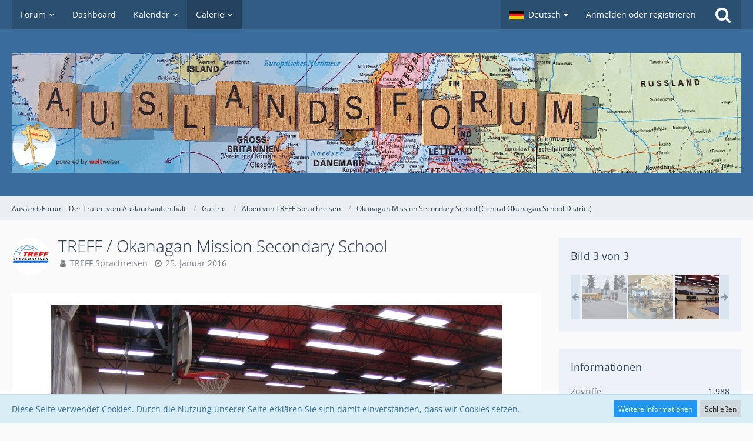

--- FILE ---
content_type: text/html; charset=UTF-8
request_url: https://auslandsforum.weltweiser.de/gallery/index.php?image/1078-treff-okanagan-mission-secondary-school/
body_size: 22289
content:



<!DOCTYPE html>
<html dir="ltr" lang="de">

<head>
		
	<title>TREFF / Okanagan Mission Secondary School - AuslandsForum - Der Traum vom Auslandsaufenthalt</title>
	
	<meta charset="utf-8">
<meta name="viewport" content="width=device-width, initial-scale=1">
<meta name="format-detection" content="telephone=no">
<meta name="description" content="Infos zu Schüleraustausch, Sprachreisen, Au-Pair, Work and Travel">
<meta name="keywords" content="auslandsjahr, auslandsaufenthalt, austauschorganisationen">
<meta property="og:site_name" content="AuslandsForum - Der Traum vom Auslandsaufenthalt">
<meta property="og:title" content="TREFF / Okanagan Mission Secondary School - AuslandsForum - Der Traum vom Auslandsaufenthalt">
<meta property="og:url" content="https://auslandsforum.weltweiser.de/gallery/index.php?image/1078-treff-okanagan-mission-secondary-school/">
<meta property="og:type" content="website">
<meta property="og:image" content="https://auslandsforum.weltweiser.de/gallery/index.php?raw-image/1078-treff-okanagan-mission-secondary-school/">
<meta property="og:image:width" content="768">
<meta property="og:image:height" content="576">

<!-- Stylesheets -->
<link rel="stylesheet" type="text/css" href="https://auslandsforum.weltweiser.de/wcf/style/style-5.css?m=1694582400">


<script>
	var SID_ARG_2ND	= '';
	var WCF_PATH = 'https://auslandsforum.weltweiser.de/wcf/';
	var WSC_API_URL = 'https://auslandsforum.weltweiser.de/gallery/';
	var SECURITY_TOKEN = 'c7e4e291de73b7cddf063e414389c7882180d5fc';
	var LANGUAGE_ID = 1;
	var LANGUAGE_USE_INFORMAL_VARIANT = false;
	var TIME_NOW = 1768845156;
	var LAST_UPDATE_TIME = 1694526528;
	var URL_LEGACY_MODE = false;
	var ENABLE_DEBUG_MODE = false;
	var ENABLE_PRODUCTION_DEBUG_MODE = true;
	var ENABLE_DEVELOPER_TOOLS = false;
	var WSC_API_VERSION = 2019;
	
	var REACTION_TYPES = {"1":{"title":"Gef\u00e4llt mir","renderedIcon":"<img\n\tsrc=\"https:\/\/auslandsforum.weltweiser.de\/wcf\/images\/reaction\/like.svg\"\n\talt=\"Gef\u00e4llt mir\"\n\tclass=\"reactionType\"\n\tdata-reaction-type-id=\"1\"\n>","iconPath":"https:\/\/auslandsforum.weltweiser.de\/wcf\/images\/reaction\/like.svg","showOrder":1,"reactionTypeID":1,"isAssignable":1},"2":{"title":"Danke","renderedIcon":"<img\n\tsrc=\"https:\/\/auslandsforum.weltweiser.de\/wcf\/images\/reaction\/thanks.svg\"\n\talt=\"Danke\"\n\tclass=\"reactionType\"\n\tdata-reaction-type-id=\"2\"\n>","iconPath":"https:\/\/auslandsforum.weltweiser.de\/wcf\/images\/reaction\/thanks.svg","showOrder":2,"reactionTypeID":2,"isAssignable":1},"3":{"title":"Haha","renderedIcon":"<img\n\tsrc=\"https:\/\/auslandsforum.weltweiser.de\/wcf\/images\/reaction\/haha.svg\"\n\talt=\"Haha\"\n\tclass=\"reactionType\"\n\tdata-reaction-type-id=\"3\"\n>","iconPath":"https:\/\/auslandsforum.weltweiser.de\/wcf\/images\/reaction\/haha.svg","showOrder":3,"reactionTypeID":3,"isAssignable":1},"4":{"title":"Verwirrend","renderedIcon":"<img\n\tsrc=\"https:\/\/auslandsforum.weltweiser.de\/wcf\/images\/reaction\/confused.svg\"\n\talt=\"Verwirrend\"\n\tclass=\"reactionType\"\n\tdata-reaction-type-id=\"4\"\n>","iconPath":"https:\/\/auslandsforum.weltweiser.de\/wcf\/images\/reaction\/confused.svg","showOrder":4,"reactionTypeID":4,"isAssignable":1},"5":{"title":"Traurig","renderedIcon":"<img\n\tsrc=\"https:\/\/auslandsforum.weltweiser.de\/wcf\/images\/reaction\/sad.svg\"\n\talt=\"Traurig\"\n\tclass=\"reactionType\"\n\tdata-reaction-type-id=\"5\"\n>","iconPath":"https:\/\/auslandsforum.weltweiser.de\/wcf\/images\/reaction\/sad.svg","showOrder":5,"reactionTypeID":5,"isAssignable":1},"6":{"title":"Gef\u00e4llt mir nicht","renderedIcon":"<img\n\tsrc=\"https:\/\/auslandsforum.weltweiser.de\/wcf\/images\/reaction\/thumbsDown.svg\"\n\talt=\"Gef\u00e4llt mir nicht\"\n\tclass=\"reactionType\"\n\tdata-reaction-type-id=\"6\"\n>","iconPath":"https:\/\/auslandsforum.weltweiser.de\/wcf\/images\/reaction\/thumbsDown.svg","showOrder":6,"reactionTypeID":6,"isAssignable":1}};
	
	</script>

<script src="https://auslandsforum.weltweiser.de/wcf/js/WoltLabSuite.Core.min.js?v=1694526528"></script>
<script>
requirejs.config({
	baseUrl: 'https://auslandsforum.weltweiser.de/wcf/js', 
	urlArgs: 't=1694526528'
	
});

window.addEventListener('pageshow', function(event) {
	if (event.persisted) {
		window.location.reload();
	}
});

</script>
<noscript>
	<style>
		.jsOnly {
			display: none !important;
		}
		
		.noJsOnly {
			display: block !important;
		}
	</style>
</noscript>

<script type="application/ld+json">
{
"@context": "http://schema.org",
"@type": "WebSite",
"url": "https:\/\/auslandsforum.weltweiser.de\/",
"potentialAction": {
"@type": "SearchAction",
"target": "https:\/\/auslandsforum.weltweiser.de\/wcf\/index.php?search\/&q={search_term_string}",
"query-input": "required name=search_term_string"
}
}
</script>

<script src="https://auslandsforum.weltweiser.de/wcf/js/WoltLabSuite.Forum.min.js?v=1694526528"></script>
<script src="https://auslandsforum.weltweiser.de/wcf/js/WoltLabSuite.Gallery.min.js?v=1694526528"></script>
<script src="https://auslandsforum.weltweiser.de/wcf/js/WoltLabSuite.Calendar.min.js?v=1694526528"></script>
<!-- Icons -->
<link rel="apple-touch-icon" sizes="180x180" href="https://auslandsforum.weltweiser.de/wcf/images/style-5/apple-touch-icon.png">
<link rel="manifest" href="https://auslandsforum.weltweiser.de/wcf/images/style-5/manifest.json">
<link rel="shortcut icon" href="https://auslandsforum.weltweiser.de/wcf/images/style-5/favicon.ico">
<meta name="msapplication-config" content="https://auslandsforum.weltweiser.de/wcf/images/style-5/browserconfig.xml">
<meta name="theme-color" content="#3a6d9c">

<link rel="canonical" href="https://auslandsforum.weltweiser.de/gallery/index.php?image/1078-treff-okanagan-mission-secondary-school/">
		
	</head>

<body id="tpl_gallery_image"
	itemscope itemtype="http://schema.org/WebPage" itemid="https://auslandsforum.weltweiser.de/gallery/index.php?image/1078-treff-okanagan-mission-secondary-school/"	data-template="image" data-application="gallery" data-page-id="60" data-page-identifier="com.woltlab.gallery.Image"		class="">

<a id="top"></a>

<div id="pageContainer" class="pageContainer">
	
	
	<div id="pageHeaderContainer" class="pageHeaderContainer">
	<header id="pageHeader" class="pageHeader">
		<div id="pageHeaderPanel" class="pageHeaderPanel">
			<div class="layoutBoundary">
				<div class="box mainMenu" data-box-identifier="com.woltlab.wcf.MainMenu">
			
		
	<div class="boxContent">
		<nav aria-label="Hauptmenü">
	<ol class="boxMenu">
		
		
					<li class=" boxMenuHasChildren" data-identifier="com.woltlab.wbb.BoardList">
				<a href="https://auslandsforum.weltweiser.de/" class="boxMenuLink">
					<span class="boxMenuLinkTitle">Forum</span>
									</a>
				
				<ol class="boxMenuDepth1">				
									<li class="" data-identifier="com.woltlab.wbb.UnresolvedThreadList">
				<a href="https://auslandsforum.weltweiser.de/index.php?unresolved-thread-list/" class="boxMenuLink">
					<span class="boxMenuLinkTitle">Unerledigte Themen</span>
									</a>
				
				</li>				
									</ol></li>									<li class="" data-identifier="com.woltlab.wcf.Dashboard">
				<a href="https://auslandsforum.weltweiser.de/wcf/index.php?dashboard/" class="boxMenuLink">
					<span class="boxMenuLinkTitle">Dashboard</span>
									</a>
				
				</li>				
									<li class=" boxMenuHasChildren" data-identifier="com.woltlab.calendar.Calendar">
				<a href="https://auslandsforum.weltweiser.de/calendar/" class="boxMenuLink">
					<span class="boxMenuLinkTitle">Kalender</span>
									</a>
				
				<ol class="boxMenuDepth1">				
									<li class="" data-identifier="com.woltlab.calendar.UpcomingEventList">
				<a href="https://auslandsforum.weltweiser.de/calendar/index.php?upcoming-event-list/" class="boxMenuLink">
					<span class="boxMenuLinkTitle">Termine</span>
									</a>
				
				</li>				
									</ol></li>									<li class="active boxMenuHasChildren" data-identifier="com.woltlab.gallery.Gallery">
				<a href="https://auslandsforum.weltweiser.de/gallery/" class="boxMenuLink" aria-current="page">
					<span class="boxMenuLinkTitle">Galerie</span>
									</a>
				
				<ol class="boxMenuDepth1">				
									<li class="" data-identifier="com.woltlab.gallery.AlbumList">
				<a href="https://auslandsforum.weltweiser.de/gallery/index.php?album-list/" class="boxMenuLink">
					<span class="boxMenuLinkTitle">Alben</span>
									</a>
				
				</li>				
									</ol></li>								
		
	</ol>
</nav>	</div>
</div>				
				<nav id="topMenu" class="userPanel">
		
	<ul class="userPanelItems">
									<li id="pageLanguageContainer">
					</li>
										<!-- login box -->
				<li id="userLogin">
					<a class="loginLink" href="https://auslandsforum.weltweiser.de/wcf/index.php?login/">Anmelden oder registrieren</a>
					<div id="loginForm" class="loginForm" style="display: none">
						<form method="post" action="https://auslandsforum.weltweiser.de/wcf/index.php?login/">
							<section class="section loginFormLogin">
								<h2 class="sectionTitle">Anmeldung</h2>
								
								<dl>
									<dt><label for="username">Benutzername oder E-Mail-Adresse</label></dt>
									<dd>
										<input type="text" id="username" name="username" value="" required class="long" autocomplete="username">
									</dd>
								</dl>
								
								<dl>
									<dt><label for="password">Kennwort</label></dt>
									<dd>
										<input type="password" id="password" name="password" value="" class="long" autocomplete="current-password">
										<small><a href="https://auslandsforum.weltweiser.de/wcf/index.php?lost-password/">Kennwort vergessen</a></small>
									</dd>
								</dl>
								
																	<dl>
										<dt></dt>
										<dd>
											<label for="useCookies"><input type="checkbox" id="useCookies" name="useCookies" value="1" checked> Dauerhaft angemeldet bleiben</label>
										</dd>
									</dl>
																
								
								
								<div class="userLoginButtons">
									<input type="submit" value="Absenden" accesskey="s">
									<input type="hidden" name="url" value="/gallery/index.php?image/1078-treff-okanagan-mission-secondary-school/">
									<input type="hidden" name="t" value="c7e4e291de73b7cddf063e414389c7882180d5fc">								</div>
							</section>
							
															<section class="section loginFormRegister">
									<h2 class="sectionTitle">Registrierung</h2>
									
									<p>Sie haben noch kein Benutzerkonto auf unserer Seite? <a href="https://auslandsforum.weltweiser.de/wcf/index.php?register/">Registrieren Sie sich kostenlos</a> und nehmen Sie an unserer Community teil!</p>
									
									<div class="userLoginButtons">
										<a href="https://auslandsforum.weltweiser.de/wcf/index.php?register/" class="button loginFormRegisterButton">Benutzerkonto erstellen</a>
									</div>
								</section>
														
							
						</form>
					</div>
					
					</li>
							
								
							
		<!-- page search -->
					<li class="jsOnly">
				<a href="#" id="userPanelSearchButton" class="jsTooltip" title="Suche"><span class="icon icon32 fa-search"></span> <span>Suche</span></a>
			</li>
			</ul>
</nav>
			</div>
		</div>
		
		<div id="pageHeaderFacade" class="pageHeaderFacade">
			<div class="layoutBoundary">
				<div id="pageHeaderLogo" class="pageHeaderLogo">
		
	<a href="https://auslandsforum.weltweiser.de/gallery/">
		<img src="https://auslandsforum.weltweiser.de/wcf/images/style-5/pageLogo.gif" alt="" class="pageHeaderLogoLarge" style="width: 1400px;height: 204px">
		<img src="https://auslandsforum.weltweiser.de/wcf/images/style-5/pageLogoMobile.png" alt="" class="pageHeaderLogoSmall">
		
		
	</a>
</div>
				
					

	
<div id="pageHeaderSearch" class="pageHeaderSearch">
	<form method="post" action="https://auslandsforum.weltweiser.de/wcf/index.php?search/">
		<div id="pageHeaderSearchInputContainer" class="pageHeaderSearchInputContainer">
			<div class="pageHeaderSearchType dropdown">
				<a href="#" class="button dropdownToggle"><span class="pageHeaderSearchTypeLabel">Alles</span></a>
				<ul class="dropdownMenu">
					<li><a href="#" data-extended-link="https://auslandsforum.weltweiser.de/wcf/index.php?search/" data-object-type="everywhere">Alles</a></li>
					<li class="dropdownDivider"></li>
					
					
					
																													<li><a href="#" data-extended-link="https://auslandsforum.weltweiser.de/wcf/index.php?search/&amp;types%5B%5D=com.woltlab.wbb.post" data-object-type="com.woltlab.wbb.post">Forum</a></li>
																								<li><a href="#" data-extended-link="https://auslandsforum.weltweiser.de/wcf/index.php?search/&amp;types%5B%5D=com.woltlab.gallery.image" data-object-type="com.woltlab.gallery.image">Galerie</a></li>
																								<li><a href="#" data-extended-link="https://auslandsforum.weltweiser.de/wcf/index.php?search/&amp;types%5B%5D=com.woltlab.calendar.event" data-object-type="com.woltlab.calendar.event">Termine</a></li>
																								<li><a href="#" data-extended-link="https://auslandsforum.weltweiser.de/wcf/index.php?search/&amp;types%5B%5D=com.woltlab.wcf.article" data-object-type="com.woltlab.wcf.article">Artikel</a></li>
																								<li><a href="#" data-extended-link="https://auslandsforum.weltweiser.de/wcf/index.php?search/&amp;types%5B%5D=com.woltlab.wcf.page" data-object-type="com.woltlab.wcf.page">Seiten</a></li>
																
					<li class="dropdownDivider"></li>
					<li><a class="pageHeaderSearchExtendedLink" href="https://auslandsforum.weltweiser.de/wcf/index.php?search/">Erweiterte Suche</a></li>
				</ul>
			</div>
			
			<input type="search" name="q" id="pageHeaderSearchInput" class="pageHeaderSearchInput" placeholder="Suchbegriff eingeben" autocomplete="off" value="" required>
			
			<button class="pageHeaderSearchInputButton button" type="submit">
				<span class="icon icon16 fa-search pointer" title="Suche"></span>
			</button>
			
			<div id="pageHeaderSearchParameters"></div>
			
						
			<input type="hidden" name="t" value="c7e4e291de73b7cddf063e414389c7882180d5fc">		</div>
	</form>
</div>

	</div>
		</div>
		
		</header>
	
	
</div>
	
	
	
	
	
	<div class="pageNavigation">
	<div class="layoutBoundary">
			<nav class="breadcrumbs" aria-label="Verlaufsnavigation">
		<ol itemprop="breadcrumb" itemscope itemtype="http://schema.org/BreadcrumbList">
			<li title="AuslandsForum - Der Traum vom Auslandsaufenthalt" itemprop="itemListElement" itemscope itemtype="http://schema.org/ListItem">
							<a href="https://auslandsforum.weltweiser.de/" itemprop="item"><span itemprop="name">AuslandsForum - Der Traum vom Auslandsaufenthalt</span></a>
															<meta itemprop="position" content="1">
																					</li>
														
											<li title="Galerie" itemprop="itemListElement" itemscope itemtype="http://schema.org/ListItem">
							<a href="https://auslandsforum.weltweiser.de/gallery/" itemprop="item"><span itemprop="name">Galerie</span></a>
															<meta itemprop="position" content="2">
																					</li>
														
											<li title="Alben von TREFF Sprachreisen" itemprop="itemListElement" itemscope itemtype="http://schema.org/ListItem">
							<a href="https://auslandsforum.weltweiser.de/gallery/index.php?user-album-list/30-treff-sprachreisen/" itemprop="item"><span itemprop="name">Alben von TREFF Sprachreisen</span></a>
															<meta itemprop="position" content="3">
																					</li>
														
											<li title="Okanagan Mission Secondary School (Central Okanagan School District)" itemprop="itemListElement" itemscope itemtype="http://schema.org/ListItem">
							<a href="https://auslandsforum.weltweiser.de/gallery/index.php?album/66-okanagan-mission-secondary-school-central-okanagan-school-district/" itemprop="item"><span itemprop="name">Okanagan Mission Secondary School (Central Okanagan School District)</span></a>
															<meta itemprop="position" content="4">
																					</li>
		</ol>
	</nav>
		
		
	</div>
</div>
	
	
	
	<section id="main" class="main" role="main">
		<div class="layoutBoundary">
			
			
			<div id="content" class="content">
								
																<header class="contentHeader messageGroupContentHeader galleryImageHeadline">
		<div class="contentHeaderIcon">
			<img src="https://auslandsforum.weltweiser.de/wcf/images/avatars/65/53-65170210561a03aa3d081b870d5211a28ef5512d.jpg" width="64" height="64" alt="" class="userAvatarImage">		</div>
		
		<div class="contentHeaderTitle">
			<h1 class="contentTitle">
				<span>TREFF / Okanagan Mission Secondary School</span>
			</h1>
			<ul class="inlineList contentHeaderMetaData">
				<li>
					<span class="icon icon16 fa-user"></span>
											<a href="https://auslandsforum.weltweiser.de/wcf/index.php?user/30-treff-sprachreisen/" data-object-id="30" class="userLink">TREFF Sprachreisen</a>									</li>
				
				<li>
					<span class="icon icon16 fa-clock-o"></span>
					<a href="https://auslandsforum.weltweiser.de/gallery/index.php?image/1078-treff-okanagan-mission-secondary-school/"><time datetime="2016-01-25T13:56:10+01:00" class="datetime" data-timestamp="1453726570" data-date="25. Januar 2016" data-time="13:56" data-offset="3600">25. Januar 2016</time></a>
				</li>
			</ul>
		</div>
		
		
	</header>
													
				
				
				
				
				


<div class="section galleryImageContainer"
	data-object-id="1078" data-object-type="com.woltlab.gallery.likeableImage" data-user-id="30">
	<div class="section galleryImage galleryImageHasPreviousImage" data-object-id="1078" data-is-deleted="0" data-is-disabled="0">
					<a class="galleryPreviousImageButton jsTooltip" href="https://auslandsforum.weltweiser.de/gallery/index.php?image/1077-treff-okanagan-mission-secondary-school/" title="Vorheriges Bild"><span class="icon icon32 fa-chevron-left"></span></a>
						
									<a class="jsGalleryAlbumImageViewer" data-object-id="66" data-target-image-id="1078" data-disable-slideshow="true">
												<img src="https://auslandsforum.weltweiser.de/gallery/index.php?raw-image/1078-treff-okanagan-mission-secondary-school/" alt="TREFF / Okanagan Mission Secondary School">							</a>
			</div>
	
	
	
		
			<div class="galleryImageLikesSummery section">
				        	<a href="#" class="reactionSummaryList jsOnly jsTooltip" data-object-type="com.woltlab.gallery.likeableImage" data-object-id="1078" title="Reaktionen auflisten" style="display: none;">
			</a>
		</div>
		
	<div class="section">
		<ul id="imageButtonContainer" class="galleryImageButtons buttonGroup jsImageInlineEditorContainer" data-object-id="1078" data-is-deleted="0" data-is-disabled="0" data-can-delete-image="" data-can-edit-image="" data-can-moderate-image="">
						<li><a href="https://auslandsforum.weltweiser.de/gallery/index.php?image/1078-treff-okanagan-mission-secondary-school/" class="button jsButtonShare jsOnly" data-link-title="TREFF / Okanagan Mission Secondary School"><span class="icon icon16 fa-share-alt"></span> <span>Teilen</span></a></li>
							<li class="jsReportImage jsOnly" data-object-id="1078"><a href="#" title="Inhalt melden" class="button jsTooltip"><span class="icon icon16 fa-exclamation-triangle"></span> <span class="invisible">Inhalt melden</span></a></li>
															
			
		</ul>
	</div>
</div>

	


			<section id="comments" class="section sectionContainerList">
			<header class="sectionHeader">
				<h2 class="sectionTitle">Kommentare</h2>
			</header>
		
			<div class="galleryImageComments">
				<ul id="galleryImageCommentList" class="commentList containerList" data-can-add="true" data-object-id="1078" data-object-type-id="144" data-comments="0" data-last-comment-time="0">
					<li class="box48 jsCommentAdd jsOnly">
	<img src="https://auslandsforum.weltweiser.de/wcf/images/avatars/avatar-default.svg" width="48" height="48" alt="" class="userAvatarImage">	<div class="commentListAddComment collapsed jsOuterEditorContainer" data-placeholder="Kommentar schreiben …">
		<div class="commentListAddCommentEditorContainer">
						
			<textarea id="galleryImageCommentListAddComment" name="text" class="wysiwygTextarea"
			          data-disable-attachments="true"
			          data-disable-media="true"
			></textarea>
			

<div class="messageTabMenu" data-wysiwyg-container-id="galleryImageCommentListAddComment">
	<nav class="messageTabMenuNavigation jsOnly">
		<ul>
			<li data-name="smilies"><a><span class="icon icon16 fa-smile-o"></span> <span>Smileys</span></a></li>														</ul>
	</nav>
	
	
<div class="messageTabMenuContent messageTabMenu" data-preselect="true" data-collapsible="false" id="smilies-galleryImageCommentListAddComment">
			
								<ul class="inlineList smileyList">
			<li><a class="jsSmiley" role="button" tabindex="0"><img src="https://auslandsforum.weltweiser.de/wcf/images/smilies/thumbsup.png" alt=":thumbsup:" title="thumbsup" class="smiley jsTooltip" height="17"></a></li>
			<li><a class="jsSmiley" role="button" tabindex="-1"><img src="https://auslandsforum.weltweiser.de/wcf/images/smilies/pinch.png" alt=":pinch:" title="pinch" class="smiley jsTooltip" height="17"></a></li>
			<li><a class="jsSmiley" role="button" tabindex="-1"><img src="https://auslandsforum.weltweiser.de/wcf/images/smilies/wacko.png" alt=":wacko:" title="wacko" class="smiley jsTooltip" height="17"></a></li>
			<li><a class="jsSmiley" role="button" tabindex="-1"><img src="https://auslandsforum.weltweiser.de/wcf/images/smilies/alien.png" alt=":alien:" title="Alien" class="smiley jsTooltip" height="17"></a></li>
			<li><a class="jsSmiley" role="button" tabindex="-1"><img src="https://auslandsforum.weltweiser.de/wcf/images/smilies/arghs.png" alt=":arghs:" title="Arghs" class="smiley jsTooltip" height="17"></a></li>
			<li><a class="jsSmiley" role="button" tabindex="-1"><img src="https://auslandsforum.weltweiser.de/wcf/images/smilies/assi.png" alt=":xD:" title="Assi" class="smiley jsTooltip" height="17"></a></li>
			<li><a class="jsSmiley" role="button" tabindex="-1"><img src="https://auslandsforum.weltweiser.de/wcf/images/smilies/bandit.png" alt=":bandit:" title="Bandit" class="smiley jsTooltip" height="17"></a></li>
			<li><a class="jsSmiley" role="button" tabindex="-1"><img src="https://auslandsforum.weltweiser.de/wcf/images/smilies/bear.png" alt=":bear:" title="Bear" class="smiley jsTooltip" height="18"></a></li>
			<li><a class="jsSmiley" role="button" tabindex="-1"><img src="https://auslandsforum.weltweiser.de/wcf/images/smilies/blerg.png" alt=":blerg:" title="Kotz" class="smiley jsTooltip" height="17"></a></li>
			<li><a class="jsSmiley" role="button" tabindex="-1"><img src="https://auslandsforum.weltweiser.de/wcf/images/smilies/blush.png" alt=":blush:" title="Rotwerd" class="smiley jsTooltip" height="17"></a></li>
			<li><a class="jsSmiley" role="button" tabindex="-1"><img src="https://auslandsforum.weltweiser.de/wcf/images/smilies/brainsnake.png" alt=":brainsnake:" title="Gehirnschnecke" class="smiley jsTooltip" height="26"></a></li>
			<li><a class="jsSmiley" role="button" tabindex="-1"><img src="https://auslandsforum.weltweiser.de/wcf/images/smilies/cat.png" alt=":cat:" title="Katze" class="smiley jsTooltip" height="21"></a></li>
			<li><a class="jsSmiley" role="button" tabindex="-1"><img src="https://auslandsforum.weltweiser.de/wcf/images/smilies/censored.png" alt=":censored:" title="Zensiert" class="smiley jsTooltip" height="17"></a></li>
			<li><a class="jsSmiley" role="button" tabindex="-1"><img src="https://auslandsforum.weltweiser.de/wcf/images/smilies/devil.png" alt=":devil:" title="Teufel" class="smiley jsTooltip" height="27"></a></li>
			<li><a class="jsSmiley" role="button" tabindex="-1"><img src="https://auslandsforum.weltweiser.de/wcf/images/smilies/dos.png" alt=":dos:" title="Dos" class="smiley jsTooltip" height="17"></a></li>
			<li><a class="jsSmiley" role="button" tabindex="-1"><img src="https://auslandsforum.weltweiser.de/wcf/images/smilies/eeeek.png" alt=":eeeek:" title="Eeeek" class="smiley jsTooltip" height="17"></a></li>
			<li><a class="jsSmiley" role="button" tabindex="-1"><img src="https://auslandsforum.weltweiser.de/wcf/images/smilies/family.png" alt=":family:" title="Familie" class="smiley jsTooltip" height="17"></a></li>
			<li><a class="jsSmiley" role="button" tabindex="-1"><img src="https://auslandsforum.weltweiser.de/wcf/images/smilies/hihi.png" alt=":hihi:" title="Hihi" class="smiley jsTooltip" height="17"></a></li>
			<li><a class="jsSmiley" role="button" tabindex="-1"><img src="https://auslandsforum.weltweiser.de/wcf/images/smilies/hmmz.png" alt=":hmmz:" title="Hmmz" class="smiley jsTooltip" height="17"></a></li>
			<li><a class="jsSmiley" role="button" tabindex="-1"><img src="https://auslandsforum.weltweiser.de/wcf/images/smilies/kiss.png" alt=":kiss:" title="Kuss" class="smiley jsTooltip" height="17"></a></li>
			<li><a class="jsSmiley" role="button" tabindex="-1"><img src="https://auslandsforum.weltweiser.de/wcf/images/smilies/knot.png" alt=":knot:" title="Stock" class="smiley jsTooltip" height="17"></a></li>
			<li><a class="jsSmiley" role="button" tabindex="-1"><img src="https://auslandsforum.weltweiser.de/wcf/images/smilies/loveyou.png" alt=":loveyou:" title="Magdich" class="smiley jsTooltip" height="26"></a></li>
			<li><a class="jsSmiley" role="button" tabindex="-1"><img src="https://auslandsforum.weltweiser.de/wcf/images/smilies/ohno.png" alt=":ohno:" title="Ohnein" class="smiley jsTooltip" height="17"></a></li>
			<li><a class="jsSmiley" role="button" tabindex="-1"><img src="https://auslandsforum.weltweiser.de/wcf/images/smilies/party.png" alt=":party:" title="Party" class="smiley jsTooltip" height="32"></a></li>
			<li><a class="jsSmiley" role="button" tabindex="-1"><img src="https://auslandsforum.weltweiser.de/wcf/images/smilies/police.png" alt=":police:" title="Polizei" class="smiley jsTooltip" height="22"></a></li>
			<li><a class="jsSmiley" role="button" tabindex="-1"><img src="https://auslandsforum.weltweiser.de/wcf/images/smilies/sarcastic.png" alt=":sarcastic:" title="sarkastisch" class="smiley jsTooltip" height="17"></a></li>
			<li><a class="jsSmiley" role="button" tabindex="-1"><img src="https://auslandsforum.weltweiser.de/wcf/images/smilies/sekt.png" alt=":sekt:" title="Sekt" class="smiley jsTooltip" height="22"></a></li>
			<li><a class="jsSmiley" role="button" tabindex="-1"><img src="https://auslandsforum.weltweiser.de/wcf/images/smilies/smalleyes.png" alt=":smalleyes:" title="Augenroll" class="smiley jsTooltip" height="17"></a></li>
			<li><a class="jsSmiley" role="button" tabindex="-1"><img src="https://auslandsforum.weltweiser.de/wcf/images/smilies/smoker.png" alt=":smoker:" title="Raucher" class="smiley jsTooltip" height="19"></a></li>
			<li><a class="jsSmiley" role="button" tabindex="-1"><img src="https://auslandsforum.weltweiser.de/wcf/images/smilies/threeeyes.png" alt=":threeeyes:" title="Dreiauge" class="smiley jsTooltip" height="17"></a></li>
			<li><a class="jsSmiley" role="button" tabindex="-1"><img src="https://auslandsforum.weltweiser.de/wcf/images/smilies/tired.png" alt=":tired:" title="Gelangweilt" class="smiley jsTooltip" height="17"></a></li>
			<li><a class="jsSmiley" role="button" tabindex="-1"><img src="https://auslandsforum.weltweiser.de/wcf/images/smilies/ugly.png" alt=":ugly:" title="Ugly" class="smiley jsTooltip" height="17"></a></li>
			<li><a class="jsSmiley" role="button" tabindex="-1"><img src="https://auslandsforum.weltweiser.de/wcf/images/smilies/ui.png" alt=":ui:" title="Ui" class="smiley jsTooltip" height="17"></a></li>
			<li><a class="jsSmiley" role="button" tabindex="-1"><img src="https://auslandsforum.weltweiser.de/wcf/images/smilies/wasp.png" alt=":wasp:" title="Wasp" class="smiley jsTooltip" height="17"></a></li>
			<li><a class="jsSmiley" role="button" tabindex="-1"><img src="https://auslandsforum.weltweiser.de/wcf/images/smilies/winki.png" alt=":winki:" title="Zwinker" class="smiley jsTooltip" height="17"></a></li>
			<li><a class="jsSmiley" role="button" tabindex="-1"><img src="https://auslandsforum.weltweiser.de/wcf/images/smilies/woot.png" alt=":woot:" title="Woot" class="smiley jsTooltip" height="19"></a></li>
			<li><a class="jsSmiley" role="button" tabindex="-1"><img src="https://auslandsforum.weltweiser.de/wcf/images/smilies/wtf.png" alt=":wtf:" title="WTF" class="smiley jsTooltip" height="17"></a></li>
			<li><a class="jsSmiley" role="button" tabindex="-1"><img src="https://auslandsforum.weltweiser.de/wcf/images/smilies/yeah.png" alt=":yeah:" title="Yeah" class="smiley jsTooltip" height="17"></a></li>
			<li><a class="jsSmiley" role="button" tabindex="-1"><img src="https://auslandsforum.weltweiser.de/wcf/images/smilies/girl.png" alt=":girl:" title="Girl" class="smiley jsTooltip" height="21"></a></li>
			<li><a class="jsSmiley" role="button" tabindex="-1"><img src="https://auslandsforum.weltweiser.de/wcf/images/smilies/help.png" alt=":help:" title="Hilfe" class="smiley jsTooltip" height="17"></a></li>
			<li><a class="jsSmiley" role="button" tabindex="-1"><img src="https://auslandsforum.weltweiser.de/wcf/images/smilies/ahahaha.png" alt=":ahahaha:" title="Ahahaha" class="smiley jsTooltip" height="18"></a></li>
			<li><a class="jsSmiley" role="button" tabindex="-1"><img src="https://auslandsforum.weltweiser.de/wcf/images/smilies/batman.png" alt=":batman:" title="Batman" class="smiley jsTooltip" height="22"></a></li>
			<li><a class="jsSmiley" role="button" tabindex="-1"><img src="https://auslandsforum.weltweiser.de/wcf/images/smilies/essen.png" alt=":essen:" title="Essen" class="smiley jsTooltip" height="24"></a></li>
			<li><a class="jsSmiley" role="button" tabindex="-1"><img src="https://auslandsforum.weltweiser.de/wcf/images/smilies/geek.png" alt=":geek:" title="Geek" class="smiley jsTooltip" height="20"></a></li>
			<li><a class="jsSmiley" role="button" tabindex="-1"><img src="https://auslandsforum.weltweiser.de/wcf/images/smilies/genderboy.png" alt=":genderboy:" title="Geschecht Boy" class="smiley jsTooltip" height="22"></a></li>
			<li><a class="jsSmiley" role="button" tabindex="-1"><img src="https://auslandsforum.weltweiser.de/wcf/images/smilies/gendergirl.png" alt=":gendergirl:" title="Geschlecht Gril" class="smiley jsTooltip" height="31"></a></li>
			<li><a class="jsSmiley" role="button" tabindex="-1"><img src="https://auslandsforum.weltweiser.de/wcf/images/smilies/gutenmorgen.png" alt=":gutenmorgen:" title="Guten Morgen" class="smiley jsTooltip" height="30"></a></li>
			<li><a class="jsSmiley" role="button" tabindex="-1"><img src="https://auslandsforum.weltweiser.de/wcf/images/smilies/hechel.png" alt=":hechel:" title="Hechel" class="smiley jsTooltip" height="23"></a></li>
			<li><a class="jsSmiley" role="button" tabindex="-1"><img src="https://auslandsforum.weltweiser.de/wcf/images/smilies/hmmmm.png" alt=":hmmmm:" title="Hmmmm" class="smiley jsTooltip" height="17"></a></li>
			<li><a class="jsSmiley" role="button" tabindex="-1"><img src="https://auslandsforum.weltweiser.de/wcf/images/smilies/king.png" alt=":king:" title="King" class="smiley jsTooltip" height="24"></a></li>
			<li><a class="jsSmiley" role="button" tabindex="-1"><img src="https://auslandsforum.weltweiser.de/wcf/images/smilies/music.png" alt=":music:" title="Musik" class="smiley jsTooltip" height="19"></a></li>
			<li><a class="jsSmiley" role="button" tabindex="-1"><img src="https://auslandsforum.weltweiser.de/wcf/images/smilies/musicextreme.png" alt=":musicextreme:" title="Musik Extrem" class="smiley jsTooltip" height="26"></a></li>
			<li><a class="jsSmiley" role="button" tabindex="-1"><img src="https://auslandsforum.weltweiser.de/wcf/images/smilies/nummer1.png" alt=":nummer1:" title="Nummer1" class="smiley jsTooltip" height="34"></a></li>
			<li><a class="jsSmiley" role="button" tabindex="-1"><img src="https://auslandsforum.weltweiser.de/wcf/images/smilies/patsch.png" alt=":patsch:" title="An die Stirn schlag" class="smiley jsTooltip" height="25"></a></li>
			<li><a class="jsSmiley" role="button" tabindex="-1"><img src="https://auslandsforum.weltweiser.de/wcf/images/smilies/pfeil.png" alt=":pfeil:" title="Pfeil" class="smiley jsTooltip" height="17"></a></li>
			<li><a class="jsSmiley" role="button" tabindex="-1"><img src="https://auslandsforum.weltweiser.de/wcf/images/smilies/pflaster.png" alt=":pflaster:" title="Pflaster" class="smiley jsTooltip" height="17"></a></li>
			<li><a class="jsSmiley" role="button" tabindex="-1"><img src="https://auslandsforum.weltweiser.de/wcf/images/smilies/pupillen.png" alt=":pupillen:" title="Pupillen" class="smiley jsTooltip" height="17"></a></li>
			<li><a class="jsSmiley" role="button" tabindex="-1"><img src="https://auslandsforum.weltweiser.de/wcf/images/smilies/redeyealien.png" alt=":redeyealien:" title="Redeye Alien" class="smiley jsTooltip" height="17"></a></li>
			<li><a class="jsSmiley" role="button" tabindex="-1"><img src="https://auslandsforum.weltweiser.de/wcf/images/smilies/schiefguck.png" alt=":schiefguck:" title="Schiefguck" class="smiley jsTooltip" height="17"></a></li>
			<li><a class="jsSmiley" role="button" tabindex="-1"><img src="https://auslandsforum.weltweiser.de/wcf/images/smilies/sprichzurhand.png" alt=":sprichzurhand:" title="Sprich zur Hand" class="smiley jsTooltip" height="31"></a></li>
			<li><a class="jsSmiley" role="button" tabindex="-1"><img src="https://auslandsforum.weltweiser.de/wcf/images/smilies/tee.png" alt=":tee:" title="Tee" class="smiley jsTooltip" height="17"></a></li>
			<li><a class="jsSmiley" role="button" tabindex="-1"><img src="https://auslandsforum.weltweiser.de/wcf/images/smilies/tot.png" alt=":tot:" title="Tot" class="smiley jsTooltip" height="17"></a></li>
			<li><a class="jsSmiley" role="button" tabindex="-1"><img src="https://auslandsforum.weltweiser.de/wcf/images/smilies/totumfall.png" alt=":totumfall:" title="Totumfall" class="smiley jsTooltip" height="17"></a></li>
			<li><a class="jsSmiley" role="button" tabindex="-1"><img src="https://auslandsforum.weltweiser.de/wcf/images/smilies/verysad.png" alt=":verysad:" title="Sehr traurig" class="smiley jsTooltip" height="17"></a></li>
			<li><a class="jsSmiley" role="button" tabindex="-1"><img src="https://auslandsforum.weltweiser.de/wcf/images/smilies/verwirrt.png" alt=":verwirrt:" title="Verwirrt" class="smiley jsTooltip" height="17"></a></li>
			<li><a class="jsSmiley" role="button" tabindex="-1"><img src="https://auslandsforum.weltweiser.de/wcf/images/smilies/emojione/263a.png" alt=":)" title="smile" class="smiley jsTooltip" srcset="https://auslandsforum.weltweiser.de/wcf/images/smilies/emojione/263a@2x.png 2x" height="23"></a></li>
			<li><a class="jsSmiley" role="button" tabindex="-1"><img src="https://auslandsforum.weltweiser.de/wcf/images/smilies/emojione/2639.png" alt=":(" title="sad" class="smiley jsTooltip" srcset="https://auslandsforum.weltweiser.de/wcf/images/smilies/emojione/2639@2x.png 2x" height="23"></a></li>
			<li><a class="jsSmiley" role="button" tabindex="-1"><img src="https://auslandsforum.weltweiser.de/wcf/images/smilies/emojione/1f609.png" alt=";)" title="wink" class="smiley jsTooltip" srcset="https://auslandsforum.weltweiser.de/wcf/images/smilies/emojione/1f609@2x.png 2x" height="23"></a></li>
			<li><a class="jsSmiley" role="button" tabindex="-1"><img src="https://auslandsforum.weltweiser.de/wcf/images/smilies/emojione/1f61b.png" alt=":P" title="tongue" class="smiley jsTooltip" srcset="https://auslandsforum.weltweiser.de/wcf/images/smilies/emojione/1f61b@2x.png 2x" height="23"></a></li>
			<li><a class="jsSmiley" role="button" tabindex="-1"><img src="https://auslandsforum.weltweiser.de/wcf/images/smilies/emojione/1f604.png" alt="^^" title="grin" class="smiley jsTooltip" srcset="https://auslandsforum.weltweiser.de/wcf/images/smilies/emojione/1f604@2x.png 2x" height="23"></a></li>
			<li><a class="jsSmiley" role="button" tabindex="-1"><img src="https://auslandsforum.weltweiser.de/wcf/images/smilies/emojione/1f606.png" alt=":D" title="biggrin" class="smiley jsTooltip" srcset="https://auslandsforum.weltweiser.de/wcf/images/smilies/emojione/1f606@2x.png 2x" height="23"></a></li>
			<li><a class="jsSmiley" role="button" tabindex="-1"><img src="https://auslandsforum.weltweiser.de/wcf/images/smilies/emojione/1f62d.png" alt=";(" title="crying" class="smiley jsTooltip" srcset="https://auslandsforum.weltweiser.de/wcf/images/smilies/emojione/1f62d@2x.png 2x" height="23"></a></li>
			<li><a class="jsSmiley" role="button" tabindex="-1"><img src="https://auslandsforum.weltweiser.de/wcf/images/smilies/emojione/1f620.png" alt="X(" title="angry" class="smiley jsTooltip" srcset="https://auslandsforum.weltweiser.de/wcf/images/smilies/emojione/1f620@2x.png 2x" height="23"></a></li>
			<li><a class="jsSmiley" role="button" tabindex="-1"><img src="https://auslandsforum.weltweiser.de/wcf/images/smilies/emojione/1f618.png" alt=":*" title="kiss" class="smiley jsTooltip" srcset="https://auslandsforum.weltweiser.de/wcf/images/smilies/emojione/1f618@2x.png 2x" height="23"></a></li>
			<li><a class="jsSmiley" role="button" tabindex="-1"><img src="https://auslandsforum.weltweiser.de/wcf/images/smilies/emojione/1f610.png" alt=":|" title="mellow" class="smiley jsTooltip" srcset="https://auslandsforum.weltweiser.de/wcf/images/smilies/emojione/1f610@2x.png 2x" height="23"></a></li>
			<li><a class="jsSmiley" role="button" tabindex="-1"><img src="https://auslandsforum.weltweiser.de/wcf/images/smilies/emojione/1f61c.png" alt="8o" title="w00t" class="smiley jsTooltip" srcset="https://auslandsforum.weltweiser.de/wcf/images/smilies/emojione/1f61c@2x.png 2x" height="23"></a></li>
			<li><a class="jsSmiley" role="button" tabindex="-1"><img src="https://auslandsforum.weltweiser.de/wcf/images/smilies/emojione/1f628.png" alt="=O" title="scared" class="smiley jsTooltip" srcset="https://auslandsforum.weltweiser.de/wcf/images/smilies/emojione/1f628@2x.png 2x" height="23"></a></li>
			<li><a class="jsSmiley" role="button" tabindex="-1"><img src="https://auslandsforum.weltweiser.de/wcf/images/smilies/emojione/1f922.png" alt="&lt;X" title="sick" class="smiley jsTooltip" srcset="https://auslandsforum.weltweiser.de/wcf/images/smilies/emojione/1f922@2x.png 2x" height="23"></a></li>
			<li><a class="jsSmiley" role="button" tabindex="-1"><img src="https://auslandsforum.weltweiser.de/wcf/images/smilies/emojione/1f62b.png" alt="||" title="tired" class="smiley jsTooltip" srcset="https://auslandsforum.weltweiser.de/wcf/images/smilies/emojione/1f62b@2x.png 2x" height="23"></a></li>
			<li><a class="jsSmiley" role="button" tabindex="-1"><img src="https://auslandsforum.weltweiser.de/wcf/images/smilies/emojione/1f914.png" alt=":/" title="unsure" class="smiley jsTooltip" srcset="https://auslandsforum.weltweiser.de/wcf/images/smilies/emojione/1f914@2x.png 2x" height="23"></a></li>
			<li><a class="jsSmiley" role="button" tabindex="-1"><img src="https://auslandsforum.weltweiser.de/wcf/images/smilies/emojione/1f643.png" alt=":S" title="wacko" class="smiley jsTooltip" srcset="https://auslandsforum.weltweiser.de/wcf/images/smilies/emojione/1f643@2x.png 2x" height="23"></a></li>
			<li><a class="jsSmiley" role="button" tabindex="-1"><img src="https://auslandsforum.weltweiser.de/wcf/images/smilies/emojione/1f612.png" alt="X/" title="pinch" class="smiley jsTooltip" srcset="https://auslandsforum.weltweiser.de/wcf/images/smilies/emojione/1f612@2x.png 2x" height="23"></a></li>
			<li><a class="jsSmiley" role="button" tabindex="-1"><img src="https://auslandsforum.weltweiser.de/wcf/images/smilies/emojione/1f60e.png" alt="8)" title="cool" class="smiley jsTooltip" srcset="https://auslandsforum.weltweiser.de/wcf/images/smilies/emojione/1f60e@2x.png 2x" height="23"></a></li>
			<li><a class="jsSmiley" role="button" tabindex="-1"><img src="https://auslandsforum.weltweiser.de/wcf/images/smilies/emojione/1f615.png" alt="?(" title="confused" class="smiley jsTooltip" srcset="https://auslandsforum.weltweiser.de/wcf/images/smilies/emojione/1f615@2x.png 2x" height="23"></a></li>
			<li><a class="jsSmiley" role="button" tabindex="-1"><img src="https://auslandsforum.weltweiser.de/wcf/images/smilies/emojione/1f62e.png" alt=":huh:" title="Huh" class="smiley jsTooltip" srcset="https://auslandsforum.weltweiser.de/wcf/images/smilies/emojione/1f62e@2x.png 2x" height="23"></a></li>
			<li><a class="jsSmiley" role="button" tabindex="-1"><img src="https://auslandsforum.weltweiser.de/wcf/images/smilies/emojione/1f644.png" alt=":rolleyes:" title="rolleyes" class="smiley jsTooltip" srcset="https://auslandsforum.weltweiser.de/wcf/images/smilies/emojione/1f644@2x.png 2x" height="23"></a></li>
			<li><a class="jsSmiley" role="button" tabindex="-1"><img src="https://auslandsforum.weltweiser.de/wcf/images/smilies/emojione/1f60d.png" alt=":love:" title="love" class="smiley jsTooltip" srcset="https://auslandsforum.weltweiser.de/wcf/images/smilies/emojione/1f60d@2x.png 2x" height="23"></a></li>
			<li><a class="jsSmiley" role="button" tabindex="-1"><img src="https://auslandsforum.weltweiser.de/wcf/images/smilies/emojione/1f632.png" alt="8|" title="blink" class="smiley jsTooltip" srcset="https://auslandsforum.weltweiser.de/wcf/images/smilies/emojione/1f632@2x.png 2x" height="23"></a></li>
			<li><a class="jsSmiley" role="button" tabindex="-1"><img src="https://auslandsforum.weltweiser.de/wcf/images/smilies/emojione/1f621.png" alt=":cursing:" title="cursing" class="smiley jsTooltip" srcset="https://auslandsforum.weltweiser.de/wcf/images/smilies/emojione/1f621@2x.png 2x" height="23"></a></li>
			<li><a class="jsSmiley" role="button" tabindex="-1"><img src="https://auslandsforum.weltweiser.de/wcf/images/smilies/emojione/1f44e.png" alt=":thumbdown:" title="thumbdown" class="smiley jsTooltip" srcset="https://auslandsforum.weltweiser.de/wcf/images/smilies/emojione/1f44e@2x.png 2x" height="23"></a></li>
			<li><a class="jsSmiley" role="button" tabindex="-1"><img src="https://auslandsforum.weltweiser.de/wcf/images/smilies/emojione/1f44d.png" alt=":thumbup:" title="thumbup" class="smiley jsTooltip" srcset="https://auslandsforum.weltweiser.de/wcf/images/smilies/emojione/1f44d@2x.png 2x" height="23"></a></li>
			<li><a class="jsSmiley" role="button" tabindex="-1"><img src="https://auslandsforum.weltweiser.de/wcf/images/smilies/emojione/1f634.png" alt=":sleeping:" title="sleeping" class="smiley jsTooltip" srcset="https://auslandsforum.weltweiser.de/wcf/images/smilies/emojione/1f634@2x.png 2x" height="23"></a></li>
			<li><a class="jsSmiley" role="button" tabindex="-1"><img src="https://auslandsforum.weltweiser.de/wcf/images/smilies/emojione/1f617.png" alt=":whistling:" title="whistling" class="smiley jsTooltip" srcset="https://auslandsforum.weltweiser.de/wcf/images/smilies/emojione/1f617@2x.png 2x" height="23"></a></li>
			<li><a class="jsSmiley" role="button" tabindex="-1"><img src="https://auslandsforum.weltweiser.de/wcf/images/smilies/emojione/1f608.png" alt=":evil:" title="evil" class="smiley jsTooltip" srcset="https://auslandsforum.weltweiser.de/wcf/images/smilies/emojione/1f608@2x.png 2x" height="23"></a></li>
			<li><a class="jsSmiley" role="button" tabindex="-1"><img src="https://auslandsforum.weltweiser.de/wcf/images/smilies/emojione/1f607.png" alt=":saint:" title="saint" class="smiley jsTooltip" srcset="https://auslandsforum.weltweiser.de/wcf/images/smilies/emojione/1f607@2x.png 2x" height="23"></a></li>
			<li><a class="jsSmiley" role="button" tabindex="-1"><img src="https://auslandsforum.weltweiser.de/wcf/images/smilies/emojione/2764.png" alt="&lt;3" title="heart" class="smiley jsTooltip" srcset="https://auslandsforum.weltweiser.de/wcf/images/smilies/emojione/2764@2x.png 2x" height="23"></a></li>
			<li><a class="jsSmiley" role="button" tabindex="-1"><img src="https://auslandsforum.weltweiser.de/wcf/images/smilies/emojione/2757.png" alt=":!:" title="attention" class="smiley jsTooltip" srcset="https://auslandsforum.weltweiser.de/wcf/images/smilies/emojione/2757@2x.png 2x" height="23"></a></li>
			<li><a class="jsSmiley" role="button" tabindex="-1"><img src="https://auslandsforum.weltweiser.de/wcf/images/smilies/emojione/2753.png" alt=":?:" title="question" class="smiley jsTooltip" srcset="https://auslandsforum.weltweiser.de/wcf/images/smilies/emojione/2753@2x.png 2x" height="23"></a></li>
	</ul>
					
	
	
	</div>		
		
		
	</div>

<div class="formSubmit">
				<button class="buttonPrimary" data-type="save" accesskey="s">Absenden</button>
				
				
<button id="galleryImageCommentListAddComment_PreviewButton" class="jsOnly">Vorschau</button>

</div>
		</div>
	</div>
</li>


<li class="jsCommentResponseAddContainer" style="display: none">
	<div class="box32 jsCommentResponseAdd jsOnly">
		<img src="https://auslandsforum.weltweiser.de/wcf/images/avatars/avatar-default.svg" width="32" height="32" alt="" class="userAvatarImage">		<div class="commentListAddCommentResponse collapsed jsOuterEditorContainer" data-placeholder="Antworten …">
			<div class="commentListAddCommentResponseEditorContainer">
								
				<textarea id="galleryImageCommentListAddCommentResponse" name="text" class="wysiwygTextarea"
				          data-disable-attachments="true"
				          data-disable-media="true"
				></textarea>
				

<div class="messageTabMenu" data-wysiwyg-container-id="galleryImageCommentListAddCommentResponse">
	<nav class="messageTabMenuNavigation jsOnly">
		<ul>
			<li data-name="smilies"><a><span class="icon icon16 fa-smile-o"></span> <span>Smileys</span></a></li>														</ul>
	</nav>
	
	
<div class="messageTabMenuContent messageTabMenu" data-preselect="true" data-collapsible="false" id="smilies-galleryImageCommentListAddCommentResponse">
			
								<ul class="inlineList smileyList">
			<li><a class="jsSmiley" role="button" tabindex="0"><img src="https://auslandsforum.weltweiser.de/wcf/images/smilies/thumbsup.png" alt=":thumbsup:" title="thumbsup" class="smiley jsTooltip" height="17"></a></li>
			<li><a class="jsSmiley" role="button" tabindex="-1"><img src="https://auslandsforum.weltweiser.de/wcf/images/smilies/pinch.png" alt=":pinch:" title="pinch" class="smiley jsTooltip" height="17"></a></li>
			<li><a class="jsSmiley" role="button" tabindex="-1"><img src="https://auslandsforum.weltweiser.de/wcf/images/smilies/wacko.png" alt=":wacko:" title="wacko" class="smiley jsTooltip" height="17"></a></li>
			<li><a class="jsSmiley" role="button" tabindex="-1"><img src="https://auslandsforum.weltweiser.de/wcf/images/smilies/alien.png" alt=":alien:" title="Alien" class="smiley jsTooltip" height="17"></a></li>
			<li><a class="jsSmiley" role="button" tabindex="-1"><img src="https://auslandsforum.weltweiser.de/wcf/images/smilies/arghs.png" alt=":arghs:" title="Arghs" class="smiley jsTooltip" height="17"></a></li>
			<li><a class="jsSmiley" role="button" tabindex="-1"><img src="https://auslandsforum.weltweiser.de/wcf/images/smilies/assi.png" alt=":xD:" title="Assi" class="smiley jsTooltip" height="17"></a></li>
			<li><a class="jsSmiley" role="button" tabindex="-1"><img src="https://auslandsforum.weltweiser.de/wcf/images/smilies/bandit.png" alt=":bandit:" title="Bandit" class="smiley jsTooltip" height="17"></a></li>
			<li><a class="jsSmiley" role="button" tabindex="-1"><img src="https://auslandsforum.weltweiser.de/wcf/images/smilies/bear.png" alt=":bear:" title="Bear" class="smiley jsTooltip" height="18"></a></li>
			<li><a class="jsSmiley" role="button" tabindex="-1"><img src="https://auslandsforum.weltweiser.de/wcf/images/smilies/blerg.png" alt=":blerg:" title="Kotz" class="smiley jsTooltip" height="17"></a></li>
			<li><a class="jsSmiley" role="button" tabindex="-1"><img src="https://auslandsforum.weltweiser.de/wcf/images/smilies/blush.png" alt=":blush:" title="Rotwerd" class="smiley jsTooltip" height="17"></a></li>
			<li><a class="jsSmiley" role="button" tabindex="-1"><img src="https://auslandsforum.weltweiser.de/wcf/images/smilies/brainsnake.png" alt=":brainsnake:" title="Gehirnschnecke" class="smiley jsTooltip" height="26"></a></li>
			<li><a class="jsSmiley" role="button" tabindex="-1"><img src="https://auslandsforum.weltweiser.de/wcf/images/smilies/cat.png" alt=":cat:" title="Katze" class="smiley jsTooltip" height="21"></a></li>
			<li><a class="jsSmiley" role="button" tabindex="-1"><img src="https://auslandsforum.weltweiser.de/wcf/images/smilies/censored.png" alt=":censored:" title="Zensiert" class="smiley jsTooltip" height="17"></a></li>
			<li><a class="jsSmiley" role="button" tabindex="-1"><img src="https://auslandsforum.weltweiser.de/wcf/images/smilies/devil.png" alt=":devil:" title="Teufel" class="smiley jsTooltip" height="27"></a></li>
			<li><a class="jsSmiley" role="button" tabindex="-1"><img src="https://auslandsforum.weltweiser.de/wcf/images/smilies/dos.png" alt=":dos:" title="Dos" class="smiley jsTooltip" height="17"></a></li>
			<li><a class="jsSmiley" role="button" tabindex="-1"><img src="https://auslandsforum.weltweiser.de/wcf/images/smilies/eeeek.png" alt=":eeeek:" title="Eeeek" class="smiley jsTooltip" height="17"></a></li>
			<li><a class="jsSmiley" role="button" tabindex="-1"><img src="https://auslandsforum.weltweiser.de/wcf/images/smilies/family.png" alt=":family:" title="Familie" class="smiley jsTooltip" height="17"></a></li>
			<li><a class="jsSmiley" role="button" tabindex="-1"><img src="https://auslandsforum.weltweiser.de/wcf/images/smilies/hihi.png" alt=":hihi:" title="Hihi" class="smiley jsTooltip" height="17"></a></li>
			<li><a class="jsSmiley" role="button" tabindex="-1"><img src="https://auslandsforum.weltweiser.de/wcf/images/smilies/hmmz.png" alt=":hmmz:" title="Hmmz" class="smiley jsTooltip" height="17"></a></li>
			<li><a class="jsSmiley" role="button" tabindex="-1"><img src="https://auslandsforum.weltweiser.de/wcf/images/smilies/kiss.png" alt=":kiss:" title="Kuss" class="smiley jsTooltip" height="17"></a></li>
			<li><a class="jsSmiley" role="button" tabindex="-1"><img src="https://auslandsforum.weltweiser.de/wcf/images/smilies/knot.png" alt=":knot:" title="Stock" class="smiley jsTooltip" height="17"></a></li>
			<li><a class="jsSmiley" role="button" tabindex="-1"><img src="https://auslandsforum.weltweiser.de/wcf/images/smilies/loveyou.png" alt=":loveyou:" title="Magdich" class="smiley jsTooltip" height="26"></a></li>
			<li><a class="jsSmiley" role="button" tabindex="-1"><img src="https://auslandsforum.weltweiser.de/wcf/images/smilies/ohno.png" alt=":ohno:" title="Ohnein" class="smiley jsTooltip" height="17"></a></li>
			<li><a class="jsSmiley" role="button" tabindex="-1"><img src="https://auslandsforum.weltweiser.de/wcf/images/smilies/party.png" alt=":party:" title="Party" class="smiley jsTooltip" height="32"></a></li>
			<li><a class="jsSmiley" role="button" tabindex="-1"><img src="https://auslandsforum.weltweiser.de/wcf/images/smilies/police.png" alt=":police:" title="Polizei" class="smiley jsTooltip" height="22"></a></li>
			<li><a class="jsSmiley" role="button" tabindex="-1"><img src="https://auslandsforum.weltweiser.de/wcf/images/smilies/sarcastic.png" alt=":sarcastic:" title="sarkastisch" class="smiley jsTooltip" height="17"></a></li>
			<li><a class="jsSmiley" role="button" tabindex="-1"><img src="https://auslandsforum.weltweiser.de/wcf/images/smilies/sekt.png" alt=":sekt:" title="Sekt" class="smiley jsTooltip" height="22"></a></li>
			<li><a class="jsSmiley" role="button" tabindex="-1"><img src="https://auslandsforum.weltweiser.de/wcf/images/smilies/smalleyes.png" alt=":smalleyes:" title="Augenroll" class="smiley jsTooltip" height="17"></a></li>
			<li><a class="jsSmiley" role="button" tabindex="-1"><img src="https://auslandsforum.weltweiser.de/wcf/images/smilies/smoker.png" alt=":smoker:" title="Raucher" class="smiley jsTooltip" height="19"></a></li>
			<li><a class="jsSmiley" role="button" tabindex="-1"><img src="https://auslandsforum.weltweiser.de/wcf/images/smilies/threeeyes.png" alt=":threeeyes:" title="Dreiauge" class="smiley jsTooltip" height="17"></a></li>
			<li><a class="jsSmiley" role="button" tabindex="-1"><img src="https://auslandsforum.weltweiser.de/wcf/images/smilies/tired.png" alt=":tired:" title="Gelangweilt" class="smiley jsTooltip" height="17"></a></li>
			<li><a class="jsSmiley" role="button" tabindex="-1"><img src="https://auslandsforum.weltweiser.de/wcf/images/smilies/ugly.png" alt=":ugly:" title="Ugly" class="smiley jsTooltip" height="17"></a></li>
			<li><a class="jsSmiley" role="button" tabindex="-1"><img src="https://auslandsforum.weltweiser.de/wcf/images/smilies/ui.png" alt=":ui:" title="Ui" class="smiley jsTooltip" height="17"></a></li>
			<li><a class="jsSmiley" role="button" tabindex="-1"><img src="https://auslandsforum.weltweiser.de/wcf/images/smilies/wasp.png" alt=":wasp:" title="Wasp" class="smiley jsTooltip" height="17"></a></li>
			<li><a class="jsSmiley" role="button" tabindex="-1"><img src="https://auslandsforum.weltweiser.de/wcf/images/smilies/winki.png" alt=":winki:" title="Zwinker" class="smiley jsTooltip" height="17"></a></li>
			<li><a class="jsSmiley" role="button" tabindex="-1"><img src="https://auslandsforum.weltweiser.de/wcf/images/smilies/woot.png" alt=":woot:" title="Woot" class="smiley jsTooltip" height="19"></a></li>
			<li><a class="jsSmiley" role="button" tabindex="-1"><img src="https://auslandsforum.weltweiser.de/wcf/images/smilies/wtf.png" alt=":wtf:" title="WTF" class="smiley jsTooltip" height="17"></a></li>
			<li><a class="jsSmiley" role="button" tabindex="-1"><img src="https://auslandsforum.weltweiser.de/wcf/images/smilies/yeah.png" alt=":yeah:" title="Yeah" class="smiley jsTooltip" height="17"></a></li>
			<li><a class="jsSmiley" role="button" tabindex="-1"><img src="https://auslandsforum.weltweiser.de/wcf/images/smilies/girl.png" alt=":girl:" title="Girl" class="smiley jsTooltip" height="21"></a></li>
			<li><a class="jsSmiley" role="button" tabindex="-1"><img src="https://auslandsforum.weltweiser.de/wcf/images/smilies/help.png" alt=":help:" title="Hilfe" class="smiley jsTooltip" height="17"></a></li>
			<li><a class="jsSmiley" role="button" tabindex="-1"><img src="https://auslandsforum.weltweiser.de/wcf/images/smilies/ahahaha.png" alt=":ahahaha:" title="Ahahaha" class="smiley jsTooltip" height="18"></a></li>
			<li><a class="jsSmiley" role="button" tabindex="-1"><img src="https://auslandsforum.weltweiser.de/wcf/images/smilies/batman.png" alt=":batman:" title="Batman" class="smiley jsTooltip" height="22"></a></li>
			<li><a class="jsSmiley" role="button" tabindex="-1"><img src="https://auslandsforum.weltweiser.de/wcf/images/smilies/essen.png" alt=":essen:" title="Essen" class="smiley jsTooltip" height="24"></a></li>
			<li><a class="jsSmiley" role="button" tabindex="-1"><img src="https://auslandsforum.weltweiser.de/wcf/images/smilies/geek.png" alt=":geek:" title="Geek" class="smiley jsTooltip" height="20"></a></li>
			<li><a class="jsSmiley" role="button" tabindex="-1"><img src="https://auslandsforum.weltweiser.de/wcf/images/smilies/genderboy.png" alt=":genderboy:" title="Geschecht Boy" class="smiley jsTooltip" height="22"></a></li>
			<li><a class="jsSmiley" role="button" tabindex="-1"><img src="https://auslandsforum.weltweiser.de/wcf/images/smilies/gendergirl.png" alt=":gendergirl:" title="Geschlecht Gril" class="smiley jsTooltip" height="31"></a></li>
			<li><a class="jsSmiley" role="button" tabindex="-1"><img src="https://auslandsforum.weltweiser.de/wcf/images/smilies/gutenmorgen.png" alt=":gutenmorgen:" title="Guten Morgen" class="smiley jsTooltip" height="30"></a></li>
			<li><a class="jsSmiley" role="button" tabindex="-1"><img src="https://auslandsforum.weltweiser.de/wcf/images/smilies/hechel.png" alt=":hechel:" title="Hechel" class="smiley jsTooltip" height="23"></a></li>
			<li><a class="jsSmiley" role="button" tabindex="-1"><img src="https://auslandsforum.weltweiser.de/wcf/images/smilies/hmmmm.png" alt=":hmmmm:" title="Hmmmm" class="smiley jsTooltip" height="17"></a></li>
			<li><a class="jsSmiley" role="button" tabindex="-1"><img src="https://auslandsforum.weltweiser.de/wcf/images/smilies/king.png" alt=":king:" title="King" class="smiley jsTooltip" height="24"></a></li>
			<li><a class="jsSmiley" role="button" tabindex="-1"><img src="https://auslandsforum.weltweiser.de/wcf/images/smilies/music.png" alt=":music:" title="Musik" class="smiley jsTooltip" height="19"></a></li>
			<li><a class="jsSmiley" role="button" tabindex="-1"><img src="https://auslandsforum.weltweiser.de/wcf/images/smilies/musicextreme.png" alt=":musicextreme:" title="Musik Extrem" class="smiley jsTooltip" height="26"></a></li>
			<li><a class="jsSmiley" role="button" tabindex="-1"><img src="https://auslandsforum.weltweiser.de/wcf/images/smilies/nummer1.png" alt=":nummer1:" title="Nummer1" class="smiley jsTooltip" height="34"></a></li>
			<li><a class="jsSmiley" role="button" tabindex="-1"><img src="https://auslandsforum.weltweiser.de/wcf/images/smilies/patsch.png" alt=":patsch:" title="An die Stirn schlag" class="smiley jsTooltip" height="25"></a></li>
			<li><a class="jsSmiley" role="button" tabindex="-1"><img src="https://auslandsforum.weltweiser.de/wcf/images/smilies/pfeil.png" alt=":pfeil:" title="Pfeil" class="smiley jsTooltip" height="17"></a></li>
			<li><a class="jsSmiley" role="button" tabindex="-1"><img src="https://auslandsforum.weltweiser.de/wcf/images/smilies/pflaster.png" alt=":pflaster:" title="Pflaster" class="smiley jsTooltip" height="17"></a></li>
			<li><a class="jsSmiley" role="button" tabindex="-1"><img src="https://auslandsforum.weltweiser.de/wcf/images/smilies/pupillen.png" alt=":pupillen:" title="Pupillen" class="smiley jsTooltip" height="17"></a></li>
			<li><a class="jsSmiley" role="button" tabindex="-1"><img src="https://auslandsforum.weltweiser.de/wcf/images/smilies/redeyealien.png" alt=":redeyealien:" title="Redeye Alien" class="smiley jsTooltip" height="17"></a></li>
			<li><a class="jsSmiley" role="button" tabindex="-1"><img src="https://auslandsforum.weltweiser.de/wcf/images/smilies/schiefguck.png" alt=":schiefguck:" title="Schiefguck" class="smiley jsTooltip" height="17"></a></li>
			<li><a class="jsSmiley" role="button" tabindex="-1"><img src="https://auslandsforum.weltweiser.de/wcf/images/smilies/sprichzurhand.png" alt=":sprichzurhand:" title="Sprich zur Hand" class="smiley jsTooltip" height="31"></a></li>
			<li><a class="jsSmiley" role="button" tabindex="-1"><img src="https://auslandsforum.weltweiser.de/wcf/images/smilies/tee.png" alt=":tee:" title="Tee" class="smiley jsTooltip" height="17"></a></li>
			<li><a class="jsSmiley" role="button" tabindex="-1"><img src="https://auslandsforum.weltweiser.de/wcf/images/smilies/tot.png" alt=":tot:" title="Tot" class="smiley jsTooltip" height="17"></a></li>
			<li><a class="jsSmiley" role="button" tabindex="-1"><img src="https://auslandsforum.weltweiser.de/wcf/images/smilies/totumfall.png" alt=":totumfall:" title="Totumfall" class="smiley jsTooltip" height="17"></a></li>
			<li><a class="jsSmiley" role="button" tabindex="-1"><img src="https://auslandsforum.weltweiser.de/wcf/images/smilies/verysad.png" alt=":verysad:" title="Sehr traurig" class="smiley jsTooltip" height="17"></a></li>
			<li><a class="jsSmiley" role="button" tabindex="-1"><img src="https://auslandsforum.weltweiser.de/wcf/images/smilies/verwirrt.png" alt=":verwirrt:" title="Verwirrt" class="smiley jsTooltip" height="17"></a></li>
			<li><a class="jsSmiley" role="button" tabindex="-1"><img src="https://auslandsforum.weltweiser.de/wcf/images/smilies/emojione/263a.png" alt=":)" title="smile" class="smiley jsTooltip" srcset="https://auslandsforum.weltweiser.de/wcf/images/smilies/emojione/263a@2x.png 2x" height="23"></a></li>
			<li><a class="jsSmiley" role="button" tabindex="-1"><img src="https://auslandsforum.weltweiser.de/wcf/images/smilies/emojione/2639.png" alt=":(" title="sad" class="smiley jsTooltip" srcset="https://auslandsforum.weltweiser.de/wcf/images/smilies/emojione/2639@2x.png 2x" height="23"></a></li>
			<li><a class="jsSmiley" role="button" tabindex="-1"><img src="https://auslandsforum.weltweiser.de/wcf/images/smilies/emojione/1f609.png" alt=";)" title="wink" class="smiley jsTooltip" srcset="https://auslandsforum.weltweiser.de/wcf/images/smilies/emojione/1f609@2x.png 2x" height="23"></a></li>
			<li><a class="jsSmiley" role="button" tabindex="-1"><img src="https://auslandsforum.weltweiser.de/wcf/images/smilies/emojione/1f61b.png" alt=":P" title="tongue" class="smiley jsTooltip" srcset="https://auslandsforum.weltweiser.de/wcf/images/smilies/emojione/1f61b@2x.png 2x" height="23"></a></li>
			<li><a class="jsSmiley" role="button" tabindex="-1"><img src="https://auslandsforum.weltweiser.de/wcf/images/smilies/emojione/1f604.png" alt="^^" title="grin" class="smiley jsTooltip" srcset="https://auslandsforum.weltweiser.de/wcf/images/smilies/emojione/1f604@2x.png 2x" height="23"></a></li>
			<li><a class="jsSmiley" role="button" tabindex="-1"><img src="https://auslandsforum.weltweiser.de/wcf/images/smilies/emojione/1f606.png" alt=":D" title="biggrin" class="smiley jsTooltip" srcset="https://auslandsforum.weltweiser.de/wcf/images/smilies/emojione/1f606@2x.png 2x" height="23"></a></li>
			<li><a class="jsSmiley" role="button" tabindex="-1"><img src="https://auslandsforum.weltweiser.de/wcf/images/smilies/emojione/1f62d.png" alt=";(" title="crying" class="smiley jsTooltip" srcset="https://auslandsforum.weltweiser.de/wcf/images/smilies/emojione/1f62d@2x.png 2x" height="23"></a></li>
			<li><a class="jsSmiley" role="button" tabindex="-1"><img src="https://auslandsforum.weltweiser.de/wcf/images/smilies/emojione/1f620.png" alt="X(" title="angry" class="smiley jsTooltip" srcset="https://auslandsforum.weltweiser.de/wcf/images/smilies/emojione/1f620@2x.png 2x" height="23"></a></li>
			<li><a class="jsSmiley" role="button" tabindex="-1"><img src="https://auslandsforum.weltweiser.de/wcf/images/smilies/emojione/1f618.png" alt=":*" title="kiss" class="smiley jsTooltip" srcset="https://auslandsforum.weltweiser.de/wcf/images/smilies/emojione/1f618@2x.png 2x" height="23"></a></li>
			<li><a class="jsSmiley" role="button" tabindex="-1"><img src="https://auslandsforum.weltweiser.de/wcf/images/smilies/emojione/1f610.png" alt=":|" title="mellow" class="smiley jsTooltip" srcset="https://auslandsforum.weltweiser.de/wcf/images/smilies/emojione/1f610@2x.png 2x" height="23"></a></li>
			<li><a class="jsSmiley" role="button" tabindex="-1"><img src="https://auslandsforum.weltweiser.de/wcf/images/smilies/emojione/1f61c.png" alt="8o" title="w00t" class="smiley jsTooltip" srcset="https://auslandsforum.weltweiser.de/wcf/images/smilies/emojione/1f61c@2x.png 2x" height="23"></a></li>
			<li><a class="jsSmiley" role="button" tabindex="-1"><img src="https://auslandsforum.weltweiser.de/wcf/images/smilies/emojione/1f628.png" alt="=O" title="scared" class="smiley jsTooltip" srcset="https://auslandsforum.weltweiser.de/wcf/images/smilies/emojione/1f628@2x.png 2x" height="23"></a></li>
			<li><a class="jsSmiley" role="button" tabindex="-1"><img src="https://auslandsforum.weltweiser.de/wcf/images/smilies/emojione/1f922.png" alt="&lt;X" title="sick" class="smiley jsTooltip" srcset="https://auslandsforum.weltweiser.de/wcf/images/smilies/emojione/1f922@2x.png 2x" height="23"></a></li>
			<li><a class="jsSmiley" role="button" tabindex="-1"><img src="https://auslandsforum.weltweiser.de/wcf/images/smilies/emojione/1f62b.png" alt="||" title="tired" class="smiley jsTooltip" srcset="https://auslandsforum.weltweiser.de/wcf/images/smilies/emojione/1f62b@2x.png 2x" height="23"></a></li>
			<li><a class="jsSmiley" role="button" tabindex="-1"><img src="https://auslandsforum.weltweiser.de/wcf/images/smilies/emojione/1f914.png" alt=":/" title="unsure" class="smiley jsTooltip" srcset="https://auslandsforum.weltweiser.de/wcf/images/smilies/emojione/1f914@2x.png 2x" height="23"></a></li>
			<li><a class="jsSmiley" role="button" tabindex="-1"><img src="https://auslandsforum.weltweiser.de/wcf/images/smilies/emojione/1f643.png" alt=":S" title="wacko" class="smiley jsTooltip" srcset="https://auslandsforum.weltweiser.de/wcf/images/smilies/emojione/1f643@2x.png 2x" height="23"></a></li>
			<li><a class="jsSmiley" role="button" tabindex="-1"><img src="https://auslandsforum.weltweiser.de/wcf/images/smilies/emojione/1f612.png" alt="X/" title="pinch" class="smiley jsTooltip" srcset="https://auslandsforum.weltweiser.de/wcf/images/smilies/emojione/1f612@2x.png 2x" height="23"></a></li>
			<li><a class="jsSmiley" role="button" tabindex="-1"><img src="https://auslandsforum.weltweiser.de/wcf/images/smilies/emojione/1f60e.png" alt="8)" title="cool" class="smiley jsTooltip" srcset="https://auslandsforum.weltweiser.de/wcf/images/smilies/emojione/1f60e@2x.png 2x" height="23"></a></li>
			<li><a class="jsSmiley" role="button" tabindex="-1"><img src="https://auslandsforum.weltweiser.de/wcf/images/smilies/emojione/1f615.png" alt="?(" title="confused" class="smiley jsTooltip" srcset="https://auslandsforum.weltweiser.de/wcf/images/smilies/emojione/1f615@2x.png 2x" height="23"></a></li>
			<li><a class="jsSmiley" role="button" tabindex="-1"><img src="https://auslandsforum.weltweiser.de/wcf/images/smilies/emojione/1f62e.png" alt=":huh:" title="Huh" class="smiley jsTooltip" srcset="https://auslandsforum.weltweiser.de/wcf/images/smilies/emojione/1f62e@2x.png 2x" height="23"></a></li>
			<li><a class="jsSmiley" role="button" tabindex="-1"><img src="https://auslandsforum.weltweiser.de/wcf/images/smilies/emojione/1f644.png" alt=":rolleyes:" title="rolleyes" class="smiley jsTooltip" srcset="https://auslandsforum.weltweiser.de/wcf/images/smilies/emojione/1f644@2x.png 2x" height="23"></a></li>
			<li><a class="jsSmiley" role="button" tabindex="-1"><img src="https://auslandsforum.weltweiser.de/wcf/images/smilies/emojione/1f60d.png" alt=":love:" title="love" class="smiley jsTooltip" srcset="https://auslandsforum.weltweiser.de/wcf/images/smilies/emojione/1f60d@2x.png 2x" height="23"></a></li>
			<li><a class="jsSmiley" role="button" tabindex="-1"><img src="https://auslandsforum.weltweiser.de/wcf/images/smilies/emojione/1f632.png" alt="8|" title="blink" class="smiley jsTooltip" srcset="https://auslandsforum.weltweiser.de/wcf/images/smilies/emojione/1f632@2x.png 2x" height="23"></a></li>
			<li><a class="jsSmiley" role="button" tabindex="-1"><img src="https://auslandsforum.weltweiser.de/wcf/images/smilies/emojione/1f621.png" alt=":cursing:" title="cursing" class="smiley jsTooltip" srcset="https://auslandsforum.weltweiser.de/wcf/images/smilies/emojione/1f621@2x.png 2x" height="23"></a></li>
			<li><a class="jsSmiley" role="button" tabindex="-1"><img src="https://auslandsforum.weltweiser.de/wcf/images/smilies/emojione/1f44e.png" alt=":thumbdown:" title="thumbdown" class="smiley jsTooltip" srcset="https://auslandsforum.weltweiser.de/wcf/images/smilies/emojione/1f44e@2x.png 2x" height="23"></a></li>
			<li><a class="jsSmiley" role="button" tabindex="-1"><img src="https://auslandsforum.weltweiser.de/wcf/images/smilies/emojione/1f44d.png" alt=":thumbup:" title="thumbup" class="smiley jsTooltip" srcset="https://auslandsforum.weltweiser.de/wcf/images/smilies/emojione/1f44d@2x.png 2x" height="23"></a></li>
			<li><a class="jsSmiley" role="button" tabindex="-1"><img src="https://auslandsforum.weltweiser.de/wcf/images/smilies/emojione/1f634.png" alt=":sleeping:" title="sleeping" class="smiley jsTooltip" srcset="https://auslandsforum.weltweiser.de/wcf/images/smilies/emojione/1f634@2x.png 2x" height="23"></a></li>
			<li><a class="jsSmiley" role="button" tabindex="-1"><img src="https://auslandsforum.weltweiser.de/wcf/images/smilies/emojione/1f617.png" alt=":whistling:" title="whistling" class="smiley jsTooltip" srcset="https://auslandsforum.weltweiser.de/wcf/images/smilies/emojione/1f617@2x.png 2x" height="23"></a></li>
			<li><a class="jsSmiley" role="button" tabindex="-1"><img src="https://auslandsforum.weltweiser.de/wcf/images/smilies/emojione/1f608.png" alt=":evil:" title="evil" class="smiley jsTooltip" srcset="https://auslandsforum.weltweiser.de/wcf/images/smilies/emojione/1f608@2x.png 2x" height="23"></a></li>
			<li><a class="jsSmiley" role="button" tabindex="-1"><img src="https://auslandsforum.weltweiser.de/wcf/images/smilies/emojione/1f607.png" alt=":saint:" title="saint" class="smiley jsTooltip" srcset="https://auslandsforum.weltweiser.de/wcf/images/smilies/emojione/1f607@2x.png 2x" height="23"></a></li>
			<li><a class="jsSmiley" role="button" tabindex="-1"><img src="https://auslandsforum.weltweiser.de/wcf/images/smilies/emojione/2764.png" alt="&lt;3" title="heart" class="smiley jsTooltip" srcset="https://auslandsforum.weltweiser.de/wcf/images/smilies/emojione/2764@2x.png 2x" height="23"></a></li>
			<li><a class="jsSmiley" role="button" tabindex="-1"><img src="https://auslandsforum.weltweiser.de/wcf/images/smilies/emojione/2757.png" alt=":!:" title="attention" class="smiley jsTooltip" srcset="https://auslandsforum.weltweiser.de/wcf/images/smilies/emojione/2757@2x.png 2x" height="23"></a></li>
			<li><a class="jsSmiley" role="button" tabindex="-1"><img src="https://auslandsforum.weltweiser.de/wcf/images/smilies/emojione/2753.png" alt=":?:" title="question" class="smiley jsTooltip" srcset="https://auslandsforum.weltweiser.de/wcf/images/smilies/emojione/2753@2x.png 2x" height="23"></a></li>
	</ul>
					
	
	
	</div>		
		
		
	</div>

<div class="formSubmit">
					<button class="buttonPrimary" data-type="save" accesskey="s">Absenden</button>
					
					
<button id="galleryImageCommentListAddCommentResponse_PreviewButton" class="jsOnly">Vorschau</button>

</div>
			</div>
		</div>
	</div>
</li>									</ul>
			</div>
		</section>
	
</div>
				
							
															
				<aside class="sidebar boxesSidebarRight" aria-label="Rechte Seitenleiste" data-show-sidebar="Rechte Sidebar" data-hide-sidebar="Sidebar verbergen">
					<div class="boxContainer">
													
										
				
				
								
												<section class="box gallerySidebarBoxImageNavigation">
			<h2 class="boxTitle">Bild 3 von 3</h2>
			
			<div class="boxContent">
				<ul>
					<li class="galleryNavigationArrow galleryNavigationArrowPrevious disabled"><span class="icon icon16 fa-arrow-left"></span></li>
					<li>
						<ul id="galleryAlbumImageNavigation">
															<li><a href="https://auslandsforum.weltweiser.de/gallery/index.php?image/1076-treff-okanagan-mission-secondary-school/" class="jsTooltip" title="TREFF / Okanagan Mission Secondary School"><img src="https://auslandsforum.weltweiser.de/gallery/userImages/07/1076-076a89c5-tiny.jpg" alt="TREFF / Okanagan Mission Secondary School"></a></li>
															<li><a href="https://auslandsforum.weltweiser.de/gallery/index.php?image/1077-treff-okanagan-mission-secondary-school/" class="jsTooltip" title="TREFF / Okanagan Mission Secondary School"><img src="https://auslandsforum.weltweiser.de/gallery/userImages/27/1077-272f5991-tiny.jpg" alt="TREFF / Okanagan Mission Secondary School"></a></li>
															<li class="active"><a href="https://auslandsforum.weltweiser.de/gallery/index.php?image/1078-treff-okanagan-mission-secondary-school/" class="jsTooltip" title="TREFF / Okanagan Mission Secondary School"><img src="https://auslandsforum.weltweiser.de/gallery/userImages/51/1078-513fd481-tiny.jpg" alt="TREFF / Okanagan Mission Secondary School"></a></li>
													</ul>
					</li>
					<li class="galleryNavigationArrow galleryNavigationArrowNext disabled"><span class="icon icon16 fa-arrow-right"></span></li>
				</ul>
			</div>
		</section>
		
	<section class="box">
		<h2 class="boxTitle">Informationen</h2>
		
		<div class="boxContent">
			<dl class="plain dataList">
				<dt>Zugriffe</dt>
				<dd>1.988</dd>
				
								
									<dt>Dateiname</dt>
					<dd>CIMG2732.JPG</dd>
								
									<dt>Aufnahmedatum</dt>
					<dd><time datetime="2011-01-03T09:03:42+01:00" class="datetime" data-timestamp="1294041822" data-date="3. Januar 2011" data-time="09:03" data-offset="3600">3. Januar 2011</time></dd>
								
				<dt>Datum hochgeladen</dt>
				<dd><time datetime="2016-01-25T13:56:10+01:00" class="datetime" data-timestamp="1453726570" data-date="25. Januar 2016" data-time="13:56" data-offset="3600">25. Januar 2016</time></dd>
				
									<dt>Bildmaße</dt>
					<dd>768 &times; 576</dd>
								
									<dt>Dateigröße</dt>
					<dd>190,72 kB</dd>
								
								
								
															<dt>Kameramodell</dt>
						<dd><a href="https://auslandsforum.weltweiser.de/gallery/?camera=CASIO%20COMPUTER%20CO.%2CLTD.%20EX-FC100%20%20%20">CASIO COMPUTER CO.,LTD. EX-FC100   </a></dd>
										
											<dt>Belichtung</dt>
						<dd>1/60 s</dd>
										
											<dt>Blende</dt>
						<dd>f/3.6</dd>
										
											<dt>Brennweite</dt>
						<dd>6,42mm</dd>
										
											<dt>ISO-Empfindlichkeit</dt>
						<dd>400</dd>
										
													
				
			</dl>
		</div>
	</section>
	
			<section class="box">
			<h2 class="boxTitle">Kategorien</h2>
			
			<div class="boxContent">
				<ul>
																		<li><a href="https://auslandsforum.weltweiser.de/gallery/index.php?category-image-list/6-4-kanada/" class="jsTooltip" title="Bilder und Videos aus der Kategorie „4 Kanada“">4 Kanada</a></li>
															</ul>
			</div>
		</section>
		
		
		
		
	
								
								
								
						
											</div>
				</aside>
					</div>
	</section>
	
	
	
			<div class="boxesFooterBoxes">
			<div class="layoutBoundary">
				<div class="boxContainer">
					<section class="box boxFullWidth jsOnly">
			<h2 class="boxTitle">Teilen</h2>
			
			<div class="boxContent">
				<div class="messageShareButtons jsMessageShareButtons jsOnly">
		
	<ul class="inlineList">
					<li>
				<a href="#" role="button" class="button jsShareFacebook" title="Facebook" aria-label="Facebook">
					<span class="icon icon24 fa-facebook-official"></span>
					<span>Facebook</span>
				</a>
			</li>
							<li>
				<a href="#" role="button" class="button jsShareTwitter" title="Twitter" aria-label="Twitter">
					<span class="icon icon24 fa-twitter"></span>
					<span>Twitter</span>
				</a>
			</li>
							<li>
				<a href="#" role="button" class="button jsShareReddit" title="Reddit" aria-label="Reddit">
					<span class="icon icon24 fa-reddit"></span>
					<span>Reddit</span>
				</a>
			</li>
							<li>
				<a href="#" role="button" class="button jsShareWhatsApp" title="WhatsApp" aria-label="WhatsApp">
					<span class="icon icon24 fa-whatsapp jsTooltip"></span>
					<span>WhatsApp</span>
				</a>
			</li>
							<li>
				<a href="#" role="button" class="button jsShareLinkedIn" title="LinkedIn" aria-label="LinkedIn">
					<span class="icon icon24 fa-linkedin jsTooltip"></span>
					<span>LinkedIn</span>
				</a>
			</li>
							<li>
				<a href="#" role="button" class="button jsSharePinterest" title="Pinterest" aria-label="Pinterest">
					<span class="icon icon24 fa-pinterest-p jsTooltip"></span>
					<span>Pinterest</span>
				</a>
			</li>
							<li>
				<a href="#" role="button" class="button jsShareXing" title="XING" aria-label="XING">
					<span class="icon icon24 fa-xing jsTooltip"></span>
					<span>XING</span>
				</a>
			</li>
				
	</ul>
	
	</div>
			</div>
		</section>
				</div>
			</div>
		</div>
	
	
	<footer id="pageFooter" class="pageFooter">
		
						
			<div class="boxesFooter">
			<div class="layoutBoundary">
													<div class="boxContainer">
						<div class="box" data-box-identifier="com.woltlab.wcf.FooterMenu">
			
		
	<div class="boxContent">
		<nav aria-label="Footer-Menü">
	<ol class="boxMenu">
		
		
					<li class="" data-identifier="com.woltlab.wcf.PrivacyPolicy">
				<a href="https://auslandsforum.weltweiser.de/wcf/index.php?datenschutzerklaerung/" class="boxMenuLink">
					<span class="boxMenuLinkTitle">Datenschutzerklärung</span>
									</a>
				
				</li>				
									<li class="" data-identifier="com.woltlab.wcf.LegalNotice">
				<a href="https://auslandsforum.weltweiser.de/wcf/index.php?legal-notice/" class="boxMenuLink">
					<span class="boxMenuLinkTitle">Impressum</span>
									</a>
				
				</li>				
																	
		
	</ol>
</nav>	</div>
</div>
					</div>
				
			</div>
		</div>
		
			<div id="pageFooterCopyright" class="pageFooterCopyright">
			<div class="layoutBoundary">
				<div class="copyright"></div>
			</div>
		</div>
	
</footer>
</div>

<div id="pageMainMenuMobile" class="pageMainMenuMobile menuOverlayMobile" data-page-logo="https://auslandsforum.weltweiser.de/wcf/images/style-5/pageLogo.gif">
	<ol class="menuOverlayItemList" data-title="Menü">
		
		
		<li class="menuOverlayTitle">Navigation</li>
					
			<li class="menuOverlayItem" data-mobile-identifier="com.woltlab.wbb.BoardList">
								<a href="https://auslandsforum.weltweiser.de/" class="menuOverlayItemLink">
					<span class="menuOverlayItemTitle">Forum</span>
									</a>
				
				<ol class="menuOverlayItemList">					
									
			<li class="menuOverlayItem" data-mobile-identifier="com.woltlab.wbb.UnresolvedThreadList">
								<a href="https://auslandsforum.weltweiser.de/index.php?unresolved-thread-list/" class="menuOverlayItemLink">
					<span class="menuOverlayItemTitle">Unerledigte Themen</span>
									</a>
				
				</li>					
									</ol></li>									
			<li class="menuOverlayItem" data-mobile-identifier="com.woltlab.wcf.Dashboard">
								<a href="https://auslandsforum.weltweiser.de/wcf/index.php?dashboard/" class="menuOverlayItemLink">
					<span class="menuOverlayItemTitle">Dashboard</span>
									</a>
				
				</li>					
									
			<li class="menuOverlayItem" data-mobile-identifier="com.woltlab.calendar.Calendar">
								<a href="https://auslandsforum.weltweiser.de/calendar/" class="menuOverlayItemLink">
					<span class="menuOverlayItemTitle">Kalender</span>
									</a>
				
				<ol class="menuOverlayItemList">					
									
			<li class="menuOverlayItem" data-mobile-identifier="com.woltlab.calendar.UpcomingEventList">
								<a href="https://auslandsforum.weltweiser.de/calendar/index.php?upcoming-event-list/" class="menuOverlayItemLink">
					<span class="menuOverlayItemTitle">Termine</span>
									</a>
				
				</li>					
									</ol></li>									
			<li class="menuOverlayItem" data-mobile-identifier="com.woltlab.gallery.Gallery">
								<a href="https://auslandsforum.weltweiser.de/gallery/" class="menuOverlayItemLink active">
					<span class="menuOverlayItemTitle">Galerie</span>
									</a>
				
				<ol class="menuOverlayItemList">					
									
			<li class="menuOverlayItem" data-mobile-identifier="com.woltlab.gallery.AlbumList">
								<a href="https://auslandsforum.weltweiser.de/gallery/index.php?album-list/" class="menuOverlayItemLink">
					<span class="menuOverlayItemTitle">Alben</span>
									</a>
				
				</li>					
									</ol></li>						
                							<li class="menuOverlayItemSpacer"></li>
				<li class="menuOverlayItem" data-mobile-identifier="com.woltlab.wcf.PrivacyPolicy">
			                                							<a href="https://auslandsforum.weltweiser.de/wcf/index.php?datenschutzerklaerung/" class="menuOverlayItemLink">
								<span class="menuOverlayItemTitle">Datenschutzerklärung</span>
			                                        							</a>
			
			                                </li>			
			                                			                			                        
						<li class="menuOverlayItem" data-mobile-identifier="com.woltlab.wcf.LegalNotice">
			                                							<a href="https://auslandsforum.weltweiser.de/wcf/index.php?legal-notice/" class="menuOverlayItemLink">
								<span class="menuOverlayItemTitle">Impressum</span>
			                                        							</a>
			
			                                </li>
			
		
		<li class="menuOverlayItemSpacer"></li>
		<li class="menuOverlayItem" data-more="com.woltlab.wcf.search">
			<a href="#" class="menuOverlayItemLink box24">
				<span class="icon icon24 fa-search"></span>
				<span class="menuOverlayItemTitle">Suche</span>
			</a>
		</li>
		<li class="menuOverlayTitle" id="pageMainMenuMobilePageOptionsTitle">Optionen</li>
		
		
		
					<li class="menuOverlayTitle">Aktueller Ort</li>
			<li class="menuOverlayItem">
						<a href="https://auslandsforum.weltweiser.de/" class="menuOverlayItemLink">
							<span class="box24">
								<span class="icon icon24 fa-home"></span>
								<span class="menuOverlayItemTitle">AuslandsForum - Der Traum vom Auslandsaufenthalt</span>
							</span>
						</a>
					</li>
														<li class="menuOverlayItem">
						<a href="https://auslandsforum.weltweiser.de/gallery/" class="menuOverlayItemLink">
							<span style="padding-left: 20px"  class="box24">
								<span class="icon icon24 fa-caret-right"></span>
								<span class="menuOverlayItemTitle">Galerie</span>
							</span>
						</a>
					</li>
														<li class="menuOverlayItem">
						<a href="https://auslandsforum.weltweiser.de/gallery/index.php?user-album-list/30-treff-sprachreisen/" class="menuOverlayItemLink">
							<span style="padding-left: 40px"  class="box24">
								<span class="icon icon24 fa-caret-right"></span>
								<span class="menuOverlayItemTitle">Alben von TREFF Sprachreisen</span>
							</span>
						</a>
					</li>
														<li class="menuOverlayItem">
						<a href="https://auslandsforum.weltweiser.de/gallery/index.php?album/66-okanagan-mission-secondary-school-central-okanagan-school-district/" class="menuOverlayItemLink">
							<span style="padding-left: 60px"  class="box24">
								<span class="icon icon24 fa-caret-right"></span>
								<span class="menuOverlayItemTitle">Okanagan Mission Secondary School (Central Okanagan School District)</span>
							</span>
						</a>
					</li>
		
		
		
	</ol>
</div>


<div id="pageUserMenuMobile" class="pageUserMenuMobile menuOverlayMobile" data-page-logo="https://auslandsforum.weltweiser.de/wcf/images/style-5/pageLogo.gif">
	<ol class="menuOverlayItemList" data-title="Benutzer-Menü">
		
		
					
			<li class="menuOverlayTitle">Benutzer-Menü</li>
							<li class="menuOverlayItem" data-more="com.woltlab.wcf.login">
					<a href="#" class="menuOverlayItemLink box24">
						<span class="icon icon24 fa-sign-in"></span>
						<span class="menuOverlayItemTitle">Anmelden oder registrieren</span>
					</a>
				</li>
						
			
			
							<li class="menuOverlayItemSpacer"></li>
				<li class="menuOverlayTitle">Sprache</li>
				<li class="menuOverlayItem">
					<a href="#" class="menuOverlayItemLink box24">
						<img src="https://auslandsforum.weltweiser.de/wcf/icon/flag/de.svg" alt="">
						<span class="menuOverlayItemTitle">Deutsch</span>
					</a>
					<ol class="menuOverlayItemList" data-title="Sprache">
													<li class="menuOverlayItem" data-more="com.woltlab.wcf.language" data-language-code="de" data-language-id="1">
								<a href="#" class="menuOverlayItemLink box24">
									<img src="https://auslandsforum.weltweiser.de/wcf/icon/flag/de.svg" alt="">
									<span class="menuOverlayItemTitle">Deutsch</span>
								</a>
							</li>
													<li class="menuOverlayItem" data-more="com.woltlab.wcf.language" data-language-code="en" data-language-id="2">
								<a href="#" class="menuOverlayItemLink box24">
									<img src="https://auslandsforum.weltweiser.de/wcf/icon/flag/gb.svg" alt="">
									<span class="menuOverlayItemTitle">English</span>
								</a>
							</li>
											</ol>
				</li>
							
		
	</ol>
</div>



<div class="pageFooterStickyNotice">
			<div class="info cookiePolicyNotice">
			<div class="layoutBoundary">
				<span class="cookiePolicyNoticeText">Diese Seite verwendet Cookies. Durch die Nutzung unserer Seite erklären Sie sich damit einverstanden, dass wir Cookies setzen.</span>
				<a href="https://auslandsforum.weltweiser.de/wcf/index.php?cookie-richtlinie/" class="button buttonPrimary small cookiePolicyNoticeMoreInformation">Weitere Informationen</a>
				<a href="#" class="button small jsOnly cookiePolicyNoticeDismiss">Schließen</a>
				</div>
		</div>
		
	
	
	<noscript>
		<div class="info" role="status">
			<div class="layoutBoundary">
				<span class="javascriptDisabledWarningText">In Ihrem Webbrowser ist JavaScript deaktiviert. Um alle Funktionen dieser Website nutzen zu können, muss JavaScript aktiviert sein.</span>
			</div>
		</div>	
	</noscript>
</div>

<script>
	require(['Language', 'WoltLabSuite/Core/BootstrapFrontend', 'User'], function(Language, BootstrapFrontend, User) {
		Language.addObject({
			'__days': [ 'Sonntag', 'Montag', 'Dienstag', 'Mittwoch', 'Donnerstag', 'Freitag', 'Samstag' ],
			'__daysShort': [ 'So', 'Mo', 'Di', 'Mi', 'Do', 'Fr', 'Sa' ],
			'__months': [ 'Januar', 'Februar', 'März', 'April', 'Mai', 'Juni', 'Juli', 'August', 'September', 'Oktober', 'November', 'Dezember' ], 
			'__monthsShort': [ 'Jan', 'Feb', 'Mrz', 'Apr', 'Mai', 'Jun', 'Jul', 'Aug', 'Sep', 'Okt', 'Nov', 'Dez' ],
			'wcf.clipboard.item.unmarkAll': 'Demarkieren',
			'wcf.clipboard.item.markAll': 'Alle Elemente markieren',
			'wcf.clipboard.item.mark': 'Element markieren',
			'wcf.date.relative.now': 'Vor einem Moment',
			'wcf.date.relative.minutes': 'Vor {if $minutes > 1}{#$minutes} Minuten{else}einer Minute{\/if}',
			'wcf.date.relative.hours': 'Vor {if $hours > 1}{#$hours} Stunden{else}einer Stunde{\/if}',
			'wcf.date.relative.pastDays': '{if $days > 1}{$day}{else}Gestern{\/if}, {$time}',
			'wcf.date.dateFormat': 'j. F Y',
			'wcf.date.dateTimeFormat': '%date%, %time%',
			'wcf.date.shortDateTimeFormat': '%date%',
			'wcf.date.hour': 'Stunde',
			'wcf.date.minute': 'Minute',
			'wcf.date.timeFormat': 'H:i',
			'wcf.date.firstDayOfTheWeek': '1',
			'wcf.global.button.add': 'Hinzufügen',
			'wcf.global.button.cancel': 'Abbrechen',
			'wcf.global.button.close': 'Schließen',
			'wcf.global.button.collapsible': 'Auf- und Zuklappen',
			'wcf.global.button.delete': 'Löschen',
			'wcf.global.button.disable': 'Deaktivieren',
			'wcf.global.button.disabledI18n': 'einsprachig',
			'wcf.global.button.edit': 'Bearbeiten',
			'wcf.global.button.enable': 'Aktivieren',
			'wcf.global.button.hide': 'Ausblenden',
			'wcf.global.button.insert': 'Einfügen',
			'wcf.global.button.next': 'Weiter »',
			'wcf.global.button.preview': 'Vorschau',
			'wcf.global.button.reset': 'Zurücksetzen',
			'wcf.global.button.save': 'Speichern',
			'wcf.global.button.search': 'Suche',
			'wcf.global.button.submit': 'Absenden',
			'wcf.global.button.upload': 'Hochladen',
			'wcf.global.confirmation.cancel': 'Abbrechen',
			'wcf.global.confirmation.confirm': 'OK',
			'wcf.global.confirmation.title': 'Bestätigung erforderlich',
			'wcf.global.decimalPoint': ',',
			'wcf.global.error.timeout': 'Keine Antwort vom Server erhalten, Anfrage wurde abgebrochen.',
			'wcf.global.form.error.empty': 'Bitte füllen Sie dieses Eingabefeld aus.',
			'wcf.global.form.error.greaterThan': 'Der eingegebene Wert muss größer sein als {#$greaterThan}.',
			'wcf.global.form.error.lessThan': 'Der eingegebene Wert muss kleiner sein als {#$lessThan}.',
			'wcf.global.form.error.multilingual': 'Bitte füllen Sie dieses Eingabefeld für jede Sprache aus.',
			'wcf.global.form.input.maxItems': 'Maximale Anzahl erreicht',
			'wcf.global.language.noSelection': 'Keine Auswahl',
			'wcf.global.loading': 'Lädt …',
			'wcf.global.noSelection': '(Keine Auswahl)',
			'wcf.global.select': 'Auswählen',
			'wcf.page.jumpTo': 'Gehe zu Seite',
			'wcf.page.jumpTo.description': 'Geben Sie einen Wert zwischen „1“ und „#pages#“ ein.',
			'wcf.global.page.pagination': 'Navigation',
			'wcf.global.page.next': 'Nächste Seite',
			'wcf.global.page.previous': 'Vorherige Seite',
			'wcf.global.pageDirection': 'ltr',
			'wcf.global.reason': 'Begründung',
			'wcf.global.scrollUp': 'Zum Seitenanfang',
			'wcf.global.success': 'Die Aktion wurde erfolgreich ausgeführt.',
			'wcf.global.success.add': 'Der Eintrag wurde gespeichert.',
			'wcf.global.success.edit': 'Die Änderungen wurden gespeichert.',
			'wcf.global.thousandsSeparator': '.',
			'wcf.page.pagePosition': 'Seite {#$pageNo} von {#$pages}',
			'wcf.style.changeStyle': 'Stil ändern',
			'wcf.user.activityPoint': 'Punkte',
			'wcf.user.panel.markAllAsRead': 'Alle als gelesen markieren',
			'wcf.user.panel.markAsRead': 'Als gelesen markieren',
			'wcf.user.panel.settings': 'Einstellungen',
			'wcf.user.panel.showAll': 'Alle anzeigen',
			'wcf.menu.page': 'Menü',
			'wcf.menu.user': 'Benutzer-Menü',
			'wcf.global.button.showMenu': 'Menü anzeigen',
			'wcf.global.button.hideMenu': 'Menü verbergen',
			'wcf.date.datePicker': 'Datumsauswahl',
			'wcf.date.datePicker.previousMonth': 'Vorheriger Monat',
			'wcf.date.datePicker.nextMonth': 'Nächster Monat',
			'wcf.date.datePicker.month': 'Monat',
			'wcf.date.datePicker.year': 'Jahr',
			'wcf.date.datePicker.hour': 'Stunde',
			'wcf.date.datePicker.minute': 'Minute'
							,'wcf.like.button.like': 'Gefällt mir',
				'wcf.like.button.dislike': 'Gefällt mir nicht',
				'wcf.like.tooltip': '{if $likes}{#$likes} Like{if $likes != 1}s{\/if}{if $dislikes}, {\/if}{\/if}{if $dislikes}{#$dislikes} Dislike{if $dislikes != 1}s{\/if}{\/if}',
				'wcf.like.summary': '{if $others == 0}{@$users.slice(0, -1).join(\", \")}{if $users.length > 1} und {\/if}{@$users.slice(-1)[0]}{else}{@$users.join(\", \")} und {if $others == 1}einem{else}{#$others}{\/if} weiteren{\/if} gefällt das.',
				'wcf.like.details': 'Details',
				'wcf.reactions.react': 'Reagieren'
						
			
		});
		
		BootstrapFrontend.setup({
			backgroundQueue: {
				url: 'https://auslandsforum.weltweiser.de/wcf/index.php?background-queue-perform/',
				force: false			},
			enableUserPopover: true,
			styleChanger: false		});
		
		User.init(0, '', '');
	});
	
	// prevent jQuery and other libraries from utilizing define()
	__require_define_amd = define.amd;
	define.amd = undefined;
</script>



<script src="https://auslandsforum.weltweiser.de/wcf/js/WCF.Combined.min.js?v=1694526528"></script>


<script>
	define.amd = __require_define_amd;
	$.holdReady(true);
	
	WCF.User.init(0, '');
</script>





<script>
	$(function() {
		WCF.System.PageNavigation.init('.pagination');
		WCF.User.Profile.ActivityPointList.init();
		
					require(['WoltLabSuite/Core/Ui/User/Trophy/List'], function (UserTrophyList) {
				new UserTrophyList();
			});
				
		
		
				
					new WCF.System.KeepAlive(1740);
			
						});
</script>

	
<script>
		var $imageViewer = null;
		$(function() {
			WCF.Language.addObject({
				'wcf.imageViewer.button.enlarge': 'Vollbild-Modus',
				'wcf.imageViewer.button.full': 'Originalversion aufrufen',
				'wcf.imageViewer.seriesIndex': '{literal}{x} von {y}{\/literal}',
				'wcf.imageViewer.counter': 'Bild {x} von {y}',
				'wcf.imageViewer.close': 'Schließen',
				'wcf.imageViewer.enlarge': 'Bild direkt anzeigen',
				'wcf.imageViewer.next': 'Nächstes Bild',
				'wcf.imageViewer.previous': 'Vorheriges Bild'
			});
			
			$imageViewer = new WCF.ImageViewer();
		});
		
		// WCF 2.0 compatibility, dynamically fetch slimbox and initialize it with the request parameters
		$.widget('ui.slimbox', {
			_create: function() {
				var self = this;
				head.load('https://auslandsforum.weltweiser.de/wcf/js/3rdParty/slimbox2.min.js', function() {
					self.element.slimbox(self.options);
				});
			}
		});
	</script>
	
	
<script>
	WCF.Language.addObject({
		
		'wcf.global.error.title': 'Fehlermeldung'
		
		
		
	});
</script>



<script src="https://auslandsforum.weltweiser.de/js/WBB.min.js?v=1694526528"></script>

<script src="https://auslandsforum.weltweiser.de/gallery/js/Gallery.min.js?v=1694526528"></script>

<script src="https://auslandsforum.weltweiser.de/calendar/js/Calendar.min.js?v=1694526528"></script>


<script>
	$(function() {
		
		require(['WoltLabSuite/Core/Controller/Popover'], function(ControllerPopover) {
	ControllerPopover.init({
		className: 'wbbTopicLink',
		dboAction: 'wbb\\data\\thread\\ThreadAction',
		identifier: 'com.woltlab.wbb.thread',
		loadCallback: function(objectId, popover, element) {
			var callback = function(data) {
				popover.setContent(
					'com.woltlab.wbb.thread',
					objectId,
					data.returnValues.template
				);
			}.bind(this);
			
			popover.ajaxApi({
				actionName: 'getPopover',
				className: 'wbb\\data\\thread\\ThreadAction',
				objectIDs: [ objectId ],
				parameters: {
					sortOrder: elData(element, 'sort-order') ? elData(element, 'sort-order') : 'ASC'
				}
			}, callback, callback);
		}
	});
	
	// @deprecated 5.3 use `data-object-id` or `anchor` template plugin
	ControllerPopover.init({
		attributeName: 'data-thread-id',
		className: 'wbbTopicLink',
		identifier: 'com.woltlab.wbb.thread.deprecated',
		loadCallback: function(objectId, popover, element) {
			var callback = function(data) {
				popover.setContent(
					'com.woltlab.wbb.thread.deprecated',
					objectId,
					data.returnValues.template
				);
			}.bind(this);
			
			popover.ajaxApi({
				actionName: 'getPopover',
				className: 'wbb\\data\\thread\\ThreadAction',
				objectIDs: [ objectId ],
				parameters: {
					sortOrder: elData(element, 'sort-order') ? elData(element, 'sort-order') : 'ASC'
				}
			}, callback, callback);
		}
	});
	
	ControllerPopover.init({
		className: 'wbbPostLink',
		dboAction: 'wbb\\data\\post\\PostAction',
		identifier: 'com.woltlab.wbb.post'
	});
	
	// @deprecated 5.3 use `data-object-id` or `anchor` template plugin
	ControllerPopover.init({
		attributeName: 'data-post-id',
		className: 'wbbPostLink',
		dboAction: 'wbb\\data\\post\\PostAction',
		identifier: 'com.woltlab.wbb.post.deprecated'
	});
});

require(['WoltLabSuite/Core/Controller/Popover'], function(ControllerPopover) {
	ControllerPopover.init({
		className: 'calendarEventLink',
		dboAction: 'calendar\\data\\event\\date\\EventDateAction',
		identifier: 'com.woltlab.calendar.eventDate'
	});
	
	// @deprecated 5.3 use `data-object-id` or `anchor` template plugin
	ControllerPopover.init({
		attributeName: 'data-event-date-id',
		className: 'calendarEventLink',
		dboAction: 'calendar\\data\\event\\date\\EventDateAction',
		identifier: 'com.woltlab.calendar.eventDate.deprecated'
	});
});
	});
</script>

	
			
<script>
						require(['EventHandler', 'WoltLabSuite/Core/Language/Chooser'], function(EventHandler, LanguageChooser) {
							var languages = {
																	'1': {
										iconPath: 'https:\/\/auslandsforum.weltweiser.de\/wcf\/icon\/flag\/de.svg',
										languageName: 'Deutsch',
										languageCode: 'de'
									}
								, 									'2': {
										iconPath: 'https:\/\/auslandsforum.weltweiser.de\/wcf\/icon\/flag\/gb.svg',
										languageName: 'English',
										languageCode: 'en'
									}
															};
								
							var callback = function(listItem) {
								var location;
								var languageCode = elData(listItem, 'language-code');
								var link = elBySel('link[hreflang="' + languageCode + '"]');
								if (link !== null) {
									location = link.href;
								}
								else {
									location = window.location.toString().replace(/#.*/, '').replace(/(\?|&)l=[0-9]+/g, '');
								}
								
								var delimiter = (location.indexOf('?') == -1) ? '?' : '&';
								window.location = location + delimiter + 'l=' + elData(listItem, 'language-id') + window.location.hash;
							};
							
							LanguageChooser.init('pageLanguageContainer', 'pageLanguageID', 1, languages, callback);
							EventHandler.add('com.woltlab.wcf.UserMenuMobile', 'more', function(data) {
								if (data.identifier === 'com.woltlab.wcf.language') {
									callback(data.parent);
								}
							});
						});
					</script>
				
<script>
						$(function() {
							WCF.Language.addObject({
								'wcf.user.button.login': 'Anmelden',
								'wcf.user.button.register': 'Registrieren',
								'wcf.user.login': 'Anmeldung'
							});
							new WCF.User.Login(true);
						});
					</script>
				
<script>
		require(['WoltLabSuite/Core/Ui/Search/Page'], function(UiSearchPage) {
			UiSearchPage.init('com.woltlab.gallery.image');
		});
	</script>
			
<script>
			require(['WoltLabSuite/Core/Ui/Page/Header/Fixed'], function(UiPageHeaderFixed) {
				UiPageHeaderFixed.init();
			});
		</script>
	
<script>
	$(function() {
		WCF.Language.addObject({
			'wcf.comment.add': 'Kommentar schreiben …',
			'wcf.comment.button.response.add': 'Antworten',
			'wcf.comment.delete.confirmMessage': 'Wollen Sie diesen Kommentar wirklich löschen?',
			'wcf.comment.description': 'Drücken Sie die Eingabetaste, um abzusenden oder Escape, um abzubrechen.',
			'wcf.comment.guestDialog.title': 'Gastkommentar',
			'wcf.comment.more': 'Weitere Kommentare',
			'wcf.comment.response.add': 'Antworten …',
			'wcf.comment.response.more': '{if $count == 1}Eine weitere Antwort{else}{#$count} weitere Antworten{\/if}',
			'wcf.message.error.editorAlreadyInUse': 'Der Editor ist bereits aktiv, beenden Sie die Bearbeitung bevor Sie fortfahren.',
			'wcf.moderation.report.reportContent': 'Inhalt melden',
			'wcf.moderation.report.success': 'Der Inhalt wurde der Moderation gemeldet.'
		});
		
		new WCF.Comment.Handler('galleryImageCommentList');
					require(['WoltLabSuite/Core/Ui/Reaction/Handler'], function(UiReactionHandler) {
				new UiReactionHandler('com.woltlab.wcf.comment', {
					// selectors
					containerSelector: '#galleryImageCommentList li.comment',
					summaryListSelector: '.reactionSummaryList',
					isButtonGroupNavigation: true
				});
				
				new UiReactionHandler('com.woltlab.wcf.comment.response', {
					// selectors
					containerSelector: '#galleryImageCommentList .commentResponse',
					summaryListSelector: '.reactionSummaryList',
					isButtonGroupNavigation: true,
					buttonSelector: '.reactButtonCommentResponse'
				});
			});
				
					new WCF.Moderation.Report.Content('com.woltlab.wcf.comment.comment', '#galleryImageCommentList .jsReportCommentComment');
			new WCF.Moderation.Report.Content('com.woltlab.wcf.comment.response', '#galleryImageCommentList .jsReportCommentResponse');
			});
</script>
			
			
<script>
		require(['WoltLabSuite/Core/Ui/Smiley/Insert'], function (UiSmileyInsert) {
			new UiSmileyInsert('galleryImageCommentListAddComment');
		});
	</script>

<script>
	$(function() {
		$('.messageTabMenu').messageTabMenu();
	});
</script>
			
			
						
			

<script>
	head.load([
					'https://auslandsforum.weltweiser.de/wcf/js/3rdParty/redactor2/redactor.combined.min.js?v=1694526528'
				
						
			], function () {
		require(['Environment', 'Language', 'WoltLabSuite/Core/Ui/Redactor/Autosave', 'WoltLabSuite/Core/Ui/Redactor/Metacode'], function(Environment, Language, UiRedactorAutosave, UiRedactorMetacode) {
			Language.addObject({
				'wcf.attachment.dragAndDrop.dropHere': 'Hierhin ziehen und loslassen um Dateien hochzuladen',
				'wcf.attachment.dragAndDrop.dropNow': 'Jetzt loslassen um Dateien hochzuladen',
				
				'wcf.editor.autosave.discard': 'Verwerfen und Editor zurücksetzen',
				'wcf.editor.autosave.keep': 'Hinweis ausblenden',
				'wcf.editor.autosave.restored': 'Entwurf wiederhergestellt',
				
				'wcf.editor.code.edit': 'Code bearbeiten',
				'wcf.editor.code.file': 'Dateiname',
				'wcf.editor.code.file.description': 'Optional: Legen Sie einen anzuzeigenden Dateinamen fest.',
				'wcf.editor.code.highlighter': 'Syntax-Hervorhebung',
				'wcf.editor.code.highlighter.description': 'Die farbliche Hervorhebung wird im Editor nicht angezeigt.',
				'wcf.editor.code.highlighter.detect': '(Automatische Erkennung)',
				'wcf.editor.code.highlighter.plain': '(Kein)',
				'wcf.editor.code.line': 'Start-Zeilennummer',
				'wcf.editor.code.line.description': 'Optional: Legen Sie den Wert fest, ab dem die Zeilennummierung startet.',
				'wcf.editor.code.title': '{if $highlighter}{$highlighter}{else}Quellcode{\/if}{if $file} - {$file}{\/if}',
				
				'wcf.editor.html.description': 'Der Inhalt wird unverändert ausgegeben.',
				'wcf.editor.html.title': 'Unsicheres HTML',
				
				'wcf.editor.image.edit': 'Bild bearbeiten',
				'wcf.editor.image.insert': 'Bild einfügen',
				'wcf.editor.image.link': 'Verlinkung',
				'wcf.editor.image.link.error.invalid': 'Der eingegebene Link ist ungültig.',
				'wcf.editor.image.float': 'Textumfluss',
				'wcf.editor.image.float.left': 'Links',
				'wcf.editor.image.float.right': 'Rechts',
				'wcf.editor.image.source': 'Quelle',
				'wcf.editor.image.source.error.blocked': 'Das Einbinden von Grafiken von Drittseiten wurde deaktiviert, bitte verwenden Sie die Dateianhangs-Funktion.',
				'wcf.editor.image.source.error.insecure': 'Unsichere Adressen („http:\/\/“) wurden für Bilder deaktiviert, bitte verwenden Sie nur sichere Adressen („https:\/\/“).',
				'wcf.editor.image.source.error.invalid': 'Der eingegebene Link ist ungültig.',
				
				'wcf.editor.link.add': 'Link einfügen',
				'wcf.editor.link.edit': 'Link bearbeiten',
				'wcf.editor.link.error.invalid': 'Der eingegebene Link ist ungültig.',
				'wcf.editor.link.url': 'Link',
				'wcf.editor.link.text': 'Text',
				
				'wcf.editor.list.indent': 'Einrücken',
				'wcf.editor.list.outdent': 'Ausrücken',
				
				'wcf.editor.quote.author': 'Quelle',
				'wcf.editor.quote.edit': 'Zitat bearbeiten',
				'wcf.editor.quote.title': '{if $author}Zitat von {@$author}{else}Zitat{\/if}',
				'wcf.editor.quote.url': 'Link',
				'wcf.editor.quote.url.description': 'Optional: Geben Sie einen Link zu der Quelle an.',
				'wcf.editor.quote.url.error.invalid': 'Der eingegebene Link ist ungültig.',
				
				'wcf.editor.table.cols': 'Spalten',
				'wcf.editor.table.insertTable': 'Tabelle einfügen',
				'wcf.editor.table.rows': 'Zeilen',
				
				'wcf.editor.source.error.active': 'Bitte kehren Sie zum Absenden in die normale Ansicht zurück.',
				
				'wcf.editor.spoiler.label': 'Beschriftung',
				'wcf.editor.spoiler.label.description': 'Optional: Geben Sie eine Beschriftung für den Spoiler-Button ein.',
				'wcf.editor.spoiler.edit': 'Spoiler bearbeiten',
				'wcf.editor.spoiler.title': 'Spoiler{if $label}: {$label}{\/if}'
			});
			
			var allowedInlineStyles = [], buttons = [], buttonMobile = [], buttonOptions = [], customButtons = [];
			buttonOptions = {
	alignment: { icon: 'fa-align-left', title: 'Ausrichtung' },
	bold: { icon: 'fa-bold', title: 'Fett' },
	deleted: { icon: 'fa-strikethrough', title: 'Durchgestrichen' },
	format: { icon: 'fa-header', title: 'Überschrift' },
	html: { icon: 'fa-file-code-o', title: 'Quellcode' },
	italic: { icon: 'fa-italic', title: 'Kursiv' },
	link: { icon: 'fa-link', title: 'Link' },
	lists: { icon: 'fa-list', title: 'Liste' },
	redo: { icon: 'fa-repeat', title: 'Wiederholen' },
	subscript: { icon: 'fa-subscript', title: 'Tiefgestellt' },
	superscript: { icon: 'fa-superscript', title: 'Hochgestellt' },
	table: { icon: 'fa-table', title: 'Tabelle' },
	underline: { icon: 'fa-underline', title: 'Unterstrichen' },
	undo: { icon: 'fa-undo', title: 'Rückgängig' },
	woltlabColor: { icon: 'fa-paint-brush', title: 'Schriftfarbe' },
	woltlabFont: { icon: 'fa-font', title: 'Schriftart' },
	woltlabFullscreen: { icon: 'fa-expand', title: 'Vollbild' },
	woltlabImage: { icon: 'fa-picture-o', title: 'Bild' },
	woltlabMedia: { icon: 'fa-file-o', title: 'Media' },
	woltlabQuote: { icon: 'fa-comment', title: 'Zitat' },
	woltlabSize: { icon: 'fa-text-height', title: 'Schriftgröße' }
};

buttonMobile = ['format', 'bold', 'italic', 'underline', 'lists', 'link', 'woltlabImage'];

buttons.push('html');
buttons.push('undo');
buttons.push('redo');
buttons.push('woltlabFullscreen');

buttons.push('wcfSeparator');

buttons.push('format');

buttons.push('wcfSeparator');

buttons.push('bold');
buttons.push('italic');
buttons.push('underline');
buttons.push('deleted');

buttons.push('wcfSeparator');

buttons.push('subscript');
buttons.push('superscript');
	buttons.push('woltlabFont');
	allowedInlineStyles.push('font-family');
	buttons.push('woltlabSize');
	allowedInlineStyles.push('font-size');
	buttons.push('woltlabColor');
	allowedInlineStyles.push('color');

buttons.push('wcfSeparator');

buttons.push('lists');
buttons.push('alignment');

	buttons.push('link');
	buttons.push('woltlabImage');
buttons.push('table');

buttons.push('wcfSeparator');

buttons.push('woltlabQuote');

	
			buttonOptions['code'] = { icon: 'fa-code', title: 'Code' };
		buttons.push('code');
		customButtons.push('code');
		
			buttonOptions['spoiler'] = { icon: 'fa-eye-slash', title: 'Spoiler' };
		buttons.push('spoiler');
		customButtons.push('spoiler');
		
			buttonOptions['tt'] = { icon: 'fa-terminal', title: 'Inline-Code' };
		buttons.push('tt');
		customButtons.push('tt');
				
			var highlighters = 'c\ncsharp\ncpp\ncss\ngo\nhtml\njava\njavascript\nphp\nruby\nrust'.split(/\n/).filter(function (item) { return item != ''; });
			
						
			var element = elById('galleryImageCommentListAddComment');
			
			var autosave = elData(element, 'autosave') || null;
			if (autosave) {
				autosave = new UiRedactorAutosave(element);
				element.value = autosave.getInitialValue();
			}
			
			var disableMedia = elDataBool(element, 'disable-media');
			
			var config = {
				buttons: buttons,
				clipboardImageUpload: true,
				direction: 'ltr',
				formatting: ['p', 'h2', 'h3', 'h4'],
				imageCaption: false,
				imageUpload: true,
				lang: 'wsc', // fake language to offload phrases
				langs: {
					wsc: {
						// general
						edit: 'Bearbeiten',
						
						// formatting dropdown
						heading2: 'Überschrift 1',
						heading3: 'Überschrift 2',
						heading4: 'Überschrift 3',
						paragraph: 'Normaler Text',
						
						// links
						'link-edit': 'Link bearbeiten',
						'link-insert': 'Link einfügen',
						unlink: 'Link entfernen',
						
						// text alignment
						'align-center': 'Zentrieren',
						'align-justify': 'Blocksatz',
						'align-left': 'Linksbündig ausrichten',
						'align-right': 'Rechtsbündig ausrichten',
						
						// table plugin
						'add-head': 'Kopfzeile einfügen',
						'delete-column': 'Spalte löschen',
						'delete-head': 'Kopfzeile löschen',
						'delete-row': 'Zeile löschen',
						'delete-table': 'Tabelle löschen',
						'insert-table': 'Tabelle einfügen',
						'insert-column-left': 'Spalte links einfügen',
						'insert-column-right': 'Spalte rechts einfügen',
						'insert-row-above': 'Zeile darüber einfügen',
						'insert-row-below': 'Zeile darunter einfügen',
						
						// size
						'remove-size': 'Schriftgröße entfernen',
						
						// color
						'remove-color': 'Schriftfarbe entfernen',
						
						// font
						'remove-font': 'Schriftart entfernen'
					}
				},
				linkify: false,
				linkSize: 0xBADC0DED, // some random value to disable truncating
				minHeight: 200,
				pasteImages: true,
				pastePlainText: false,
				plugins: [
					// Imperavi
					'alignment',
					'source',
					'table',
					
					// WoltLab specials
					'WoltLabBlock',
					'WoltLabEvent',
					'WoltLabKeydown',
					
					// WoltLab core
					'WoltLabAttachment',
					'WoltLabAutosave',
					'WoltLabCaret',
					'WoltLabClean',
					'WoltLabCode',
					'WoltLabColor',					'WoltLabDragAndDrop',
					'WoltLabFont',					'WoltLabFullscreen',
										'WoltLabImage',
					'WoltLabIndent',
					//'WoltLabInlineCode',
					'WoltLabInsert',
					'WoltLabKeyup',
					'WoltLabLine',
					'WoltLabLink',					'WoltLabList',
					'WoltLabModal',
					'WoltLabObserve',
					'WoltLabPaste',
					'WoltLabQuote',
					'WoltLabReply',
					'WoltLabSize',					'WoltLabSmiley',
					'WoltLabSource',
					'WoltLabSpoiler',
					'WoltLabTable',
					'WoltLabUtils'
				],
				toolbarFixed: false,
				woltlab: {
					allowImages: true,
					attachments: (elDataBool(element, 'disable-attachments') === false),
					attachmentThumbnailWidth: 530,
					autosave: autosave,
					allowedInlineStyles: allowedInlineStyles,
					buttons: buttonOptions,
					buttonMobile: buttonMobile,
					customButtons: customButtons,
					forceSecureImages: true,
					highlighters: highlighters,
					images: {
						external: true,
						secureOnly: true,
						whitelist: [
							'auslandsforum.weltweiser.de'						]
					},
					media: false,
					mediaUrl: 'https://auslandsforum.weltweiser.de/wcf/index.php?media/-123456789/&amp;thumbnail=void'
				}
			};
			
			// The caret is misaligned in Safari 13+ when using \u200b. 
			if (Environment.browser() === 'safari') {
				config.emptyHtml = '<p><br></p>';
			}
			
			// user mentions
			if (elDataBool(element, 'support-mention')) {
				config.plugins.push('WoltLabMention');
			}
			
			// media
						
									
						
			// load the button plugin last to ensure all buttons have been initialized
			// already and we can safely add all icons
			config.plugins.push('WoltLabButton');
			
			var content = element.value;
			element.value = '';
			
			config.callbacks = config.callbacks || { };
			config.callbacks.init = function() {
				// slight delay to allow Redactor to initialize itself
				window.setTimeout(function() {
					if (content === '' && (Environment.platform() === 'ios' || Environment.browser() === 'safari')) {
						content = '<p><br></p>';
					}
					
					content = UiRedactorMetacode.convertFromHtml(element.id, content);
					
					var redactor = $(element).data('redactor');
					
					// set code
					redactor.code.start(content);
					redactor.WoltLabImage.validateImages();
					
					// set value
					redactor.core.textarea().val(redactor.clean.onSync(redactor.$editor.html()));
					redactor.code.html = false;
					
					// work-around for autosave notice being stuck
					window.setTimeout(function() {
						var autosaveNotice = elBySel('.redactorAutosaveRestored.active', element.parentNode);
						if (autosaveNotice) {
							autosaveNotice.style.setProperty('position', 'static', '');
							
							// force layout
							//noinspection BadExpressionStatementJS
							autosaveNotice.offsetTop;
							
							autosaveNotice.style.removeProperty('position');
						}
					}, 10);
				}, 10);
			};
			
			$(function () {
				$(element).redactor(config);
			});
		});
	});
</script>
			
			
<script>
	$(function() {
		WCF.Language.addObject({
			'wcf.global.preview': 'Vorschau' 
		});
		
		new WCF.Message.DefaultPreview({
			messageFieldID: 'galleryImageCommentListAddComment',
			previewButtonID: 'galleryImageCommentListAddComment_PreviewButton',
			messageObjectType: 'com.woltlab.wcf.comment',
			messageObjectID: '0'
		});
	});
</script>
			
<script>
		require(['WoltLabSuite/Core/Ui/Smiley/Insert'], function (UiSmileyInsert) {
			new UiSmileyInsert('galleryImageCommentListAddCommentResponse');
		});
	</script>

<script>
	$(function() {
		$('.messageTabMenu').messageTabMenu();
	});
</script>
				
				
								
				

<script>
	head.load([
					'https://auslandsforum.weltweiser.de/wcf/js/3rdParty/redactor2/redactor.combined.min.js?v=1694526528'
				
						
			], function () {
		require(['Environment', 'Language', 'WoltLabSuite/Core/Ui/Redactor/Autosave', 'WoltLabSuite/Core/Ui/Redactor/Metacode'], function(Environment, Language, UiRedactorAutosave, UiRedactorMetacode) {
			Language.addObject({
				'wcf.attachment.dragAndDrop.dropHere': 'Hierhin ziehen und loslassen um Dateien hochzuladen',
				'wcf.attachment.dragAndDrop.dropNow': 'Jetzt loslassen um Dateien hochzuladen',
				
				'wcf.editor.autosave.discard': 'Verwerfen und Editor zurücksetzen',
				'wcf.editor.autosave.keep': 'Hinweis ausblenden',
				'wcf.editor.autosave.restored': 'Entwurf wiederhergestellt',
				
				'wcf.editor.code.edit': 'Code bearbeiten',
				'wcf.editor.code.file': 'Dateiname',
				'wcf.editor.code.file.description': 'Optional: Legen Sie einen anzuzeigenden Dateinamen fest.',
				'wcf.editor.code.highlighter': 'Syntax-Hervorhebung',
				'wcf.editor.code.highlighter.description': 'Die farbliche Hervorhebung wird im Editor nicht angezeigt.',
				'wcf.editor.code.highlighter.detect': '(Automatische Erkennung)',
				'wcf.editor.code.highlighter.plain': '(Kein)',
				'wcf.editor.code.line': 'Start-Zeilennummer',
				'wcf.editor.code.line.description': 'Optional: Legen Sie den Wert fest, ab dem die Zeilennummierung startet.',
				'wcf.editor.code.title': '{if $highlighter}{$highlighter}{else}Quellcode{\/if}{if $file} - {$file}{\/if}',
				
				'wcf.editor.html.description': 'Der Inhalt wird unverändert ausgegeben.',
				'wcf.editor.html.title': 'Unsicheres HTML',
				
				'wcf.editor.image.edit': 'Bild bearbeiten',
				'wcf.editor.image.insert': 'Bild einfügen',
				'wcf.editor.image.link': 'Verlinkung',
				'wcf.editor.image.link.error.invalid': 'Der eingegebene Link ist ungültig.',
				'wcf.editor.image.float': 'Textumfluss',
				'wcf.editor.image.float.left': 'Links',
				'wcf.editor.image.float.right': 'Rechts',
				'wcf.editor.image.source': 'Quelle',
				'wcf.editor.image.source.error.blocked': 'Das Einbinden von Grafiken von Drittseiten wurde deaktiviert, bitte verwenden Sie die Dateianhangs-Funktion.',
				'wcf.editor.image.source.error.insecure': 'Unsichere Adressen („http:\/\/“) wurden für Bilder deaktiviert, bitte verwenden Sie nur sichere Adressen („https:\/\/“).',
				'wcf.editor.image.source.error.invalid': 'Der eingegebene Link ist ungültig.',
				
				'wcf.editor.link.add': 'Link einfügen',
				'wcf.editor.link.edit': 'Link bearbeiten',
				'wcf.editor.link.error.invalid': 'Der eingegebene Link ist ungültig.',
				'wcf.editor.link.url': 'Link',
				'wcf.editor.link.text': 'Text',
				
				'wcf.editor.list.indent': 'Einrücken',
				'wcf.editor.list.outdent': 'Ausrücken',
				
				'wcf.editor.quote.author': 'Quelle',
				'wcf.editor.quote.edit': 'Zitat bearbeiten',
				'wcf.editor.quote.title': '{if $author}Zitat von {@$author}{else}Zitat{\/if}',
				'wcf.editor.quote.url': 'Link',
				'wcf.editor.quote.url.description': 'Optional: Geben Sie einen Link zu der Quelle an.',
				'wcf.editor.quote.url.error.invalid': 'Der eingegebene Link ist ungültig.',
				
				'wcf.editor.table.cols': 'Spalten',
				'wcf.editor.table.insertTable': 'Tabelle einfügen',
				'wcf.editor.table.rows': 'Zeilen',
				
				'wcf.editor.source.error.active': 'Bitte kehren Sie zum Absenden in die normale Ansicht zurück.',
				
				'wcf.editor.spoiler.label': 'Beschriftung',
				'wcf.editor.spoiler.label.description': 'Optional: Geben Sie eine Beschriftung für den Spoiler-Button ein.',
				'wcf.editor.spoiler.edit': 'Spoiler bearbeiten',
				'wcf.editor.spoiler.title': 'Spoiler{if $label}: {$label}{\/if}'
			});
			
			var allowedInlineStyles = [], buttons = [], buttonMobile = [], buttonOptions = [], customButtons = [];
			buttonOptions = {
	alignment: { icon: 'fa-align-left', title: 'Ausrichtung' },
	bold: { icon: 'fa-bold', title: 'Fett' },
	deleted: { icon: 'fa-strikethrough', title: 'Durchgestrichen' },
	format: { icon: 'fa-header', title: 'Überschrift' },
	html: { icon: 'fa-file-code-o', title: 'Quellcode' },
	italic: { icon: 'fa-italic', title: 'Kursiv' },
	link: { icon: 'fa-link', title: 'Link' },
	lists: { icon: 'fa-list', title: 'Liste' },
	redo: { icon: 'fa-repeat', title: 'Wiederholen' },
	subscript: { icon: 'fa-subscript', title: 'Tiefgestellt' },
	superscript: { icon: 'fa-superscript', title: 'Hochgestellt' },
	table: { icon: 'fa-table', title: 'Tabelle' },
	underline: { icon: 'fa-underline', title: 'Unterstrichen' },
	undo: { icon: 'fa-undo', title: 'Rückgängig' },
	woltlabColor: { icon: 'fa-paint-brush', title: 'Schriftfarbe' },
	woltlabFont: { icon: 'fa-font', title: 'Schriftart' },
	woltlabFullscreen: { icon: 'fa-expand', title: 'Vollbild' },
	woltlabImage: { icon: 'fa-picture-o', title: 'Bild' },
	woltlabMedia: { icon: 'fa-file-o', title: 'Media' },
	woltlabQuote: { icon: 'fa-comment', title: 'Zitat' },
	woltlabSize: { icon: 'fa-text-height', title: 'Schriftgröße' }
};

buttonMobile = ['format', 'bold', 'italic', 'underline', 'lists', 'link', 'woltlabImage'];

buttons.push('html');
buttons.push('undo');
buttons.push('redo');
buttons.push('woltlabFullscreen');

buttons.push('wcfSeparator');

buttons.push('format');

buttons.push('wcfSeparator');

buttons.push('bold');
buttons.push('italic');
buttons.push('underline');
buttons.push('deleted');

buttons.push('wcfSeparator');

buttons.push('subscript');
buttons.push('superscript');
	buttons.push('woltlabFont');
	allowedInlineStyles.push('font-family');
	buttons.push('woltlabSize');
	allowedInlineStyles.push('font-size');
	buttons.push('woltlabColor');
	allowedInlineStyles.push('color');

buttons.push('wcfSeparator');

buttons.push('lists');
buttons.push('alignment');

	buttons.push('link');
	buttons.push('woltlabImage');
buttons.push('table');

buttons.push('wcfSeparator');

buttons.push('woltlabQuote');

	
			buttonOptions['code'] = { icon: 'fa-code', title: 'Code' };
		buttons.push('code');
		customButtons.push('code');
		
			buttonOptions['spoiler'] = { icon: 'fa-eye-slash', title: 'Spoiler' };
		buttons.push('spoiler');
		customButtons.push('spoiler');
		
			buttonOptions['tt'] = { icon: 'fa-terminal', title: 'Inline-Code' };
		buttons.push('tt');
		customButtons.push('tt');
				
			var highlighters = 'c\ncsharp\ncpp\ncss\ngo\nhtml\njava\njavascript\nphp\nruby\nrust'.split(/\n/).filter(function (item) { return item != ''; });
			
						
			var element = elById('galleryImageCommentListAddCommentResponse');
			
			var autosave = elData(element, 'autosave') || null;
			if (autosave) {
				autosave = new UiRedactorAutosave(element);
				element.value = autosave.getInitialValue();
			}
			
			var disableMedia = elDataBool(element, 'disable-media');
			
			var config = {
				buttons: buttons,
				clipboardImageUpload: true,
				direction: 'ltr',
				formatting: ['p', 'h2', 'h3', 'h4'],
				imageCaption: false,
				imageUpload: true,
				lang: 'wsc', // fake language to offload phrases
				langs: {
					wsc: {
						// general
						edit: 'Bearbeiten',
						
						// formatting dropdown
						heading2: 'Überschrift 1',
						heading3: 'Überschrift 2',
						heading4: 'Überschrift 3',
						paragraph: 'Normaler Text',
						
						// links
						'link-edit': 'Link bearbeiten',
						'link-insert': 'Link einfügen',
						unlink: 'Link entfernen',
						
						// text alignment
						'align-center': 'Zentrieren',
						'align-justify': 'Blocksatz',
						'align-left': 'Linksbündig ausrichten',
						'align-right': 'Rechtsbündig ausrichten',
						
						// table plugin
						'add-head': 'Kopfzeile einfügen',
						'delete-column': 'Spalte löschen',
						'delete-head': 'Kopfzeile löschen',
						'delete-row': 'Zeile löschen',
						'delete-table': 'Tabelle löschen',
						'insert-table': 'Tabelle einfügen',
						'insert-column-left': 'Spalte links einfügen',
						'insert-column-right': 'Spalte rechts einfügen',
						'insert-row-above': 'Zeile darüber einfügen',
						'insert-row-below': 'Zeile darunter einfügen',
						
						// size
						'remove-size': 'Schriftgröße entfernen',
						
						// color
						'remove-color': 'Schriftfarbe entfernen',
						
						// font
						'remove-font': 'Schriftart entfernen'
					}
				},
				linkify: false,
				linkSize: 0xBADC0DED, // some random value to disable truncating
				minHeight: 200,
				pasteImages: true,
				pastePlainText: false,
				plugins: [
					// Imperavi
					'alignment',
					'source',
					'table',
					
					// WoltLab specials
					'WoltLabBlock',
					'WoltLabEvent',
					'WoltLabKeydown',
					
					// WoltLab core
					'WoltLabAttachment',
					'WoltLabAutosave',
					'WoltLabCaret',
					'WoltLabClean',
					'WoltLabCode',
					'WoltLabColor',					'WoltLabDragAndDrop',
					'WoltLabFont',					'WoltLabFullscreen',
										'WoltLabImage',
					'WoltLabIndent',
					//'WoltLabInlineCode',
					'WoltLabInsert',
					'WoltLabKeyup',
					'WoltLabLine',
					'WoltLabLink',					'WoltLabList',
					'WoltLabModal',
					'WoltLabObserve',
					'WoltLabPaste',
					'WoltLabQuote',
					'WoltLabReply',
					'WoltLabSize',					'WoltLabSmiley',
					'WoltLabSource',
					'WoltLabSpoiler',
					'WoltLabTable',
					'WoltLabUtils'
				],
				toolbarFixed: false,
				woltlab: {
					allowImages: true,
					attachments: (elDataBool(element, 'disable-attachments') === false),
					attachmentThumbnailWidth: 530,
					autosave: autosave,
					allowedInlineStyles: allowedInlineStyles,
					buttons: buttonOptions,
					buttonMobile: buttonMobile,
					customButtons: customButtons,
					forceSecureImages: true,
					highlighters: highlighters,
					images: {
						external: true,
						secureOnly: true,
						whitelist: [
							'auslandsforum.weltweiser.de'						]
					},
					media: false,
					mediaUrl: 'https://auslandsforum.weltweiser.de/wcf/index.php?media/-123456789/&amp;thumbnail=void'
				}
			};
			
			// The caret is misaligned in Safari 13+ when using \u200b. 
			if (Environment.browser() === 'safari') {
				config.emptyHtml = '<p><br></p>';
			}
			
			// user mentions
			if (elDataBool(element, 'support-mention')) {
				config.plugins.push('WoltLabMention');
			}
			
			// media
						
									
						
			// load the button plugin last to ensure all buttons have been initialized
			// already and we can safely add all icons
			config.plugins.push('WoltLabButton');
			
			var content = element.value;
			element.value = '';
			
			config.callbacks = config.callbacks || { };
			config.callbacks.init = function() {
				// slight delay to allow Redactor to initialize itself
				window.setTimeout(function() {
					if (content === '' && (Environment.platform() === 'ios' || Environment.browser() === 'safari')) {
						content = '<p><br></p>';
					}
					
					content = UiRedactorMetacode.convertFromHtml(element.id, content);
					
					var redactor = $(element).data('redactor');
					
					// set code
					redactor.code.start(content);
					redactor.WoltLabImage.validateImages();
					
					// set value
					redactor.core.textarea().val(redactor.clean.onSync(redactor.$editor.html()));
					redactor.code.html = false;
					
					// work-around for autosave notice being stuck
					window.setTimeout(function() {
						var autosaveNotice = elBySel('.redactorAutosaveRestored.active', element.parentNode);
						if (autosaveNotice) {
							autosaveNotice.style.setProperty('position', 'static', '');
							
							// force layout
							//noinspection BadExpressionStatementJS
							autosaveNotice.offsetTop;
							
							autosaveNotice.style.removeProperty('position');
						}
					}, 10);
				}, 10);
			};
			
			$(function () {
				$(element).redactor(config);
			});
		});
	});
</script>
				
				
<script>
	$(function() {
		WCF.Language.addObject({
			'wcf.global.preview': 'Vorschau' 
		});
		
		new WCF.Message.DefaultPreview({
			messageFieldID: 'galleryImageCommentListAddCommentResponse',
			previewButtonID: 'galleryImageCommentListAddCommentResponse_PreviewButton',
			messageObjectType: 'com.woltlab.wcf.comment.response',
			messageObjectID: '0'
		});
	});
</script>
				
<script src="https://auslandsforum.weltweiser.de/wcf/js/WCF.Infraction.min.js?v=1694526528"></script>

<script>
	$(function() {
		WCF.Language.addObject({
			'gallery.image.delete': 'Endgültig löschen',
			'gallery.image.delete.confirmMessage': 'Wollen Sie dieses Bild\/Video wirklich löschen?',
			'gallery.image.delete.success': 'Das Bild\/Video wurde gelöscht.',
			'gallery.image.disable': 'Deaktivieren',
			'gallery.image.enable': 'Freischalten',
			'gallery.image.isDeleted': 'Gelöscht',
			'gallery.image.isDisabled': 'Deaktiviert',
			'gallery.image.marker': 'Markierung',
			'gallery.image.restore': 'Wiederherstellen',
			'gallery.image.trash': 'Löschen',
			'gallery.image.trash.confirmMessage': 'Wollen Sie dieses Bild\/Video wirklich löschen?',
			'gallery.image.trash.reason': 'Grund (optional)',
			'gallery.image.share.smallImage': 'kleine Version',
			'gallery.image.share.largeImage': 'große Version',
			'wcf.message.share': 'Teilen',
			'wcf.message.share.permalink': 'Permalink',
			'wcf.message.share.permalink.bbcode': 'BBCode',
			'wcf.message.share.permalink.html': 'HTML',
			'wcf.moderation.report.reportContent': 'Inhalt melden',
			'wcf.moderation.report.success': 'Der Inhalt wurde der Moderation gemeldet.',
			'wcf.infraction.warn': 'Verwarnen',
			'wcf.infraction.warn.success': 'Der Benutzer wurde erfolgreich verwarnt.',
			'wcf.message.bbcode.code.copy': 'Inhalt kopieren'
		});
		
		var $updateHandler = new Gallery.Image.UpdateHandler.Image();
		
		var $inlineEditor = new Gallery.Image.InlineEditor('.jsImageInlineEditorContainer');
		$inlineEditor.setRedirectURL('https://auslandsforum.weltweiser.de/gallery/', 'image');
		$inlineEditor.setUpdateHandler($updateHandler);
		
		$inlineEditor.setPermissions({
			canDeleteImage: false,
			canEnableImage: false,
			canRestoreImage: false,
			canTrashImage: false,
			canViewDeletedImage: false		});
		
					new WCF.Moderation.Report.Content('com.woltlab.gallery.image', '.jsReportImage');
				
				
		new Gallery.Image.Share(1078, 'https://auslandsforum.weltweiser.de/gallery/userImages/51/1078-513fd481-small.jpg', 'https://auslandsforum.weltweiser.de/gallery/index.php?raw-image/1078-treff-okanagan-mission-secondary-school/');
		
				
				
		Gallery.Image.Slideshow.init();
		
			});
	
	require(
		['Language', 'WoltLabSuite/Gallery/Ui/Image/Favorite/Handler', 'WoltLabSuite/Core/Ui/Reaction/Handler'],
		function(Language, UiImageFavoriteHandler, UiReactionHandler) {
			Language.addObject({
				'gallery.image.favorite.add': 'Zu Favoriten hinzufügen',
				'gallery.image.favorite.remove': 'Aus Favoriten entfernen'
			});
			
			new UiReactionHandler('com.woltlab.gallery.likeableImage', {
				// settings
				isSingleItem: true,
				
				// selectors
				containerSelector: '.galleryImageContainer',
				buttonSelector: '#imageButtonContainer .reactButton',
				summaryListSelector: '.galleryImageContainer .galleryImageLikesSummery .reactionSummaryList'
			});
			
			new UiImageFavoriteHandler();
		}
	);
</script>

				
				
				
				
							
<script>
		require(['WoltLabSuite/Core/Ui/Message/Share'], function(UiMessageShare) {
			UiMessageShare.init();
		});
	</script>

<script>
					elBySel('.cookiePolicyNoticeDismiss').addEventListener(WCF_CLICK_EVENT, function(event) {
						event.preventDefault();

						elRemove(elBySel('.cookiePolicyNotice'));
					});
				</script>
			


<a id="bottom"></a>

</body>
</html>

--- FILE ---
content_type: text/javascript
request_url: https://auslandsforum.weltweiser.de/wcf/js/3rdParty/redactor2/redactor.combined.min.js?v=1694526528
body_size: 56703
content:
// redactor.combined.min.js -- DO NOT EDIT

// redactor.js
(function (window, undefined) { !function(m){"use strict";Function.prototype.bind||(Function.prototype.bind=function(t){var e=this;return function(){return e.apply(t)}});var i=0,h=null;function l(t,e){return new l.prototype.init(t,e)}"function"==typeof window.require&&require(["Environment"],function(t){h=t}),m.fn.redactor=function(n){var r=[],s=Array.prototype.slice.call(arguments,1);return"string"==typeof n?this.each(function(){var t,e,i=m.data(this,"redactor");"-1"!==n.search(/\./)?void 0!==i[(t=n.split("."))[0]]&&(t=i[t[0]][t[1]]):t=i[n],void 0!==i&&m.isFunction(t)?void 0!==(e=t.apply(i,s))&&e!==i&&r.push(e):m.error('No such method "'+n+'" for Redactor')}):this.each(function(){m.data(this,"redactor",{}),m.data(this,"redactor",l(this,n))}),0===r.length?this:1===r.length?r[0]:r},m.Redactor=l,m.Redactor.VERSION="2.99",m.Redactor.modules=["air","autosave","block","buffer","build","button","caret","clean","code","core","detect","dropdown","events","file","focus","image","indent","inline","insert","keydown","keyup","lang","line","link","linkify","list","marker","modal","observe","offset","paragraphize","paste","placeholder","progress","selection","shortcuts","storage","toolbar","upload","uploads3","utils","browser"],m.Redactor.settings={},m.Redactor.opts={animation:!1,lang:"en",direction:"ltr",spellcheck:!0,overrideStyles:!0,stylesClass:!1,scrollTarget:document,focus:!1,focusEnd:!1,clickToEdit:!1,structure:!1,tabindex:!1,minHeight:!1,maxHeight:!1,maxWidth:!1,plugins:!1,callbacks:{},placeholder:!1,linkify:!0,enterKey:!0,pastePlainText:!1,pasteImages:!0,pasteLinks:!0,pasteBlockTags:["pre","h1","h2","h3","h4","h5","h6","table","tbody","thead","tfoot","th","tr","td","ul","ol","li","blockquote","p","figure","figcaption"],pasteInlineTags:["br","strong","ins","code","del","span","samp","kbd","sup","sub","mark","var","cite","small","b","u","em","i"],preClass:!1,preSpaces:4,tabAsSpaces:!1,tabKey:!0,autosave:!1,autosaveName:!1,autosaveFields:!1,imageUpload:null,imageUploadParam:"file",imageUploadFields:!1,imageUploadForms:!1,imageTag:"figure",imageEditable:!0,imageCaption:!0,imagePosition:!1,imageResizable:!1,imageFloatMargin:"10px",dragImageUpload:!0,multipleImageUpload:!0,clipboardImageUpload:!0,fileUpload:null,fileUploadParam:"file",fileUploadFields:!1,fileUploadForms:!1,dragFileUpload:!0,s3:!1,linkNewTab:!1,linkTooltip:!0,linkNofollow:!1,linkSize:30,linkValidation:!0,pasteLinkTarget:!1,videoContainerClass:"video-container",toolbar:!0,toolbarFixed:!0,toolbarFixedTarget:document,toolbarFixedTopOffset:0,toolbarExternal:!1,toolbarOverflow:!1,air:!1,airWidth:!1,formatting:["p","blockquote","pre","h1","h2","h3","h4","h5","h6"],formattingAdd:!1,buttons:["format","bold","italic","deleted","lists","image","file","link","horizontalrule"],buttonsTextLabeled:!1,buttonsHide:[],buttonsHideOnMobile:[],script:!0,removeNewlines:!1,removeComments:!0,replaceTags:{b:"strong",i:"em",strike:"del"},keepStyleAttr:[],keepInlineOnEnter:!1,shortcuts:{"ctrl+shift+m, meta+shift+m":{func:"inline.removeFormat"},"ctrl+b, meta+b":{func:"inline.format",params:["bold"]},"ctrl+i, meta+i":{func:"inline.format",params:["italic"]},"ctrl+h, meta+h":{func:"inline.format",params:["superscript"]},"ctrl+l, meta+l":{func:"inline.format",params:["subscript"]},"ctrl+k, meta+k":{func:"link.show"},"ctrl+shift+7":{func:"list.toggle",params:["orderedlist"]},"ctrl+shift+8":{func:"list.toggle",params:["unorderedlist"]}},shortcutsAdd:!1,activeButtons:["deleted","italic","bold"],activeButtonsStates:{b:"bold",strong:"bold",i:"italic",em:"italic",del:"deleted",strike:"deleted"},langs:{en:{format:"Format",image:"Image",file:"File",link:"Link",bold:"Bold",italic:"Italic",deleted:"Strikethrough",underline:"Underline","bold-abbr":"B","italic-abbr":"I","deleted-abbr":"S","underline-abbr":"U",lists:"Lists","link-insert":"Insert link","link-edit":"Edit link","link-in-new-tab":"Open link in new tab",unlink:"Unlink",cancel:"Cancel",close:"Close",insert:"Insert",save:"Save",delete:"Delete",text:"Text",edit:"Edit",title:"Title",paragraph:"Normal text",quote:"Quote",code:"Code",heading1:"Heading 1",heading2:"Heading 2",heading3:"Heading 3",heading4:"Heading 4",heading5:"Heading 5",heading6:"Heading 6",filename:"Name",optional:"optional",unorderedlist:"Unordered List",orderedlist:"Ordered List",outdent:"Outdent",indent:"Indent",horizontalrule:"Line","upload-label":"Drop file here or ",caption:"Caption",bulletslist:"Bullets",numberslist:"Numbers","image-position":"Position",none:"None",left:"Left",right:"Right",center:"Center","accessibility-help-label":"Rich text editor"}},type:"textarea",inline:!1,inlineTags:["a","span","strong","strike","b","u","em","i","code","del","ins","samp","kbd","sup","sub","mark","var","cite","small"],blockTags:["pre","ul","ol","li","p","h1","h2","h3","h4","h5","h6","dl","dt","dd","div","td","blockquote","output","figcaption","figure","address","section","header","footer","aside","article","iframe"],paragraphize:!0,paragraphizeBlocks:["table","div","pre","form","ul","ol","h1","h2","h3","h4","h5","h6","dl","blockquote","figcaption","address","section","header","footer","aside","article","object","style","script","iframe","select","input","textarea","button","option","map","area","math","hr","fieldset","legend","hgroup","nav","figure","details","menu","summary","p"],emptyHtml:"<p>&#x200b;</p>",invisibleSpace:"&#x200b;",emptyHtmlRendered:m("").html("​").html(),imageTypes:["image/png","image/jpeg","image/gif"],userAgent:navigator.userAgent.toLowerCase(),observe:{dropdowns:[]},regexps:{linkyoutube:/https?:\/\/(?:[0-9A-Z-]+\.)?(?:youtu\.be\/|youtube\.com\S*[^\w\-\s])([\w\-]{11})(?=[^\w\-]|$)(?![?=&+%\w.\-]*(?:['"][^<>]*>|<\/a>))[?=&+%\w.-]*/gi,linkvimeo:/https?:\/\/(www\.)?vimeo.com\/(\d+)($|\/)/,linkimage:/((https?|www)[^\s]+\.)(jpe?g|png|gif)(\?[^\s-]+)?/gi,url:/(https?:\/\/(?:www\.|(?!www))[^\s\.]+\.[^\s]{2,}|www\.[^\s]+\.[^\s]{2,})/gi}},l.fn=m.Redactor.prototype={keyCode:{BACKSPACE:8,DELETE:46,UP:38,DOWN:40,ENTER:13,SPACE:32,ESC:27,TAB:9,CTRL:17,META:91,SHIFT:16,ALT:18,RIGHT:39,LEFT:37,LEFT_WIN:91},init:function(t,e){if(this.$element=m(t),this.uuid=i++,this.sBuffer=[],this.sRebuffer=[],this.loadOptions(e),this.loadModules(),this.opts.clickToEdit&&!this.$element.hasClass("redactor-click-to-edit"))return this.loadToEdit(e);this.$element.hasClass("redactor-click-to-edit")&&this.$element.removeClass("redactor-click-to-edit"),this.reIsBlock=new RegExp("^("+this.opts.blockTags.join("|").toUpperCase()+")$","i"),this.reIsInline=new RegExp("^("+this.opts.inlineTags.join("|").toUpperCase()+")$","i"),this.opts.dragImageUpload=null!==this.opts.imageUpload&&this.opts.dragImageUpload,this.opts.dragFileUpload=null!==this.opts.fileUpload&&this.opts.dragFileUpload,this.formatting={},this.lang.load(),m.extend(this.opts.shortcuts,this.opts.shortcutsAdd),this.$editor=this.$element,this.detectType(),this.core.callback("start"),this.core.callback("startToEdit"),this.start=!0,this.build.start()},detectType:function(){this.build.isInline()||this.opts.inline?this.opts.type="inline":this.build.isTag("DIV")?this.opts.type="div":this.build.isTag("PRE")&&(this.opts.type="pre")},loadToEdit:function(t){this.$element.on("click.redactor-click-to-edit",m.proxy(function(){this.initToEdit(t)},this)),this.$element.addClass("redactor-click-to-edit")},initToEdit:function(e){m.extend(e.callbacks,{startToEdit:function(){this.insert.node(this.marker.get(),!1)},initToEdit:function(){this.selection.restore(),this.clickToCancelStorage=this.code.get(),m(this.opts.clickToCancel).off(".redactor-click-to-edit"),m(this.opts.clickToCancel).show().on("click.redactor-click-to-edit",m.proxy(function(t){t.preventDefault(),this.core.destroy(),this.events.syncFire=!1,this.$element.html(this.clickToCancelStorage),this.core.callback("cancel",this.clickToCancelStorage),this.events.syncFire=!0,this.clickToCancelStorage="",m(this.opts.clickToCancel).hide(),m(this.opts.clickToSave).hide(),this.$element.on("click.redactor-click-to-edit",m.proxy(function(){this.initToEdit(e)},this)),this.$element.addClass("redactor-click-to-edit")},this)),m(this.opts.clickToSave).off(".redactor-click-to-edit"),m(this.opts.clickToSave).show().on("click.redactor-click-to-edit",m.proxy(function(t){t.preventDefault(),this.core.destroy(),this.core.callback("save",this.code.get()),m(this.opts.clickToCancel).hide(),m(this.opts.clickToSave).hide(),this.$element.on("click.redactor-click-to-edit",m.proxy(function(){this.initToEdit(e)},this)),this.$element.addClass("redactor-click-to-edit")},this))}}),this.$element.redactor(e),this.$element.off(".redactor-click-to-edit")},loadOptions:function(t){var e={};void 0!==m.Redactor.settings.namespace&&!this.$element.hasClass(m.Redactor.settings.namespace)||(e=m.Redactor.settings),this.opts=m.extend({},m.Redactor.opts,this.$element.data(),t),this.opts=m.extend({},this.opts,e)},getModuleMethods:function(e){return Object.getOwnPropertyNames(e).filter(function(t){return"function"==typeof e[t]})},loadModules:function(){for(var t=m.Redactor.modules.length,e=0;e<t;e++)this.bindModuleMethods(m.Redactor.modules[e])},bindModuleMethods:function(t){if(void 0!==this[t]){this[t]=this[t]();for(var e=this.getModuleMethods(this[t]),i=e.length,n=0;n<i;n++)this[t][e[n]]=this[t][e[n]].bind(this)}},air:function(){return{enabled:!1,collapsed:function(){},collapsedEnd:function(){},build:function(){},append:function(){},createContainer:function(){},show:function(){},bindHide:function(){},hide:function(){}}},autosave:function(){return{enabled:!1,html:!1,init:function(){},is:function(){},send:function(){},getHiddenFields:function(){},success:function(){},disable:function(){}}},block:function(){return{format:function(t,e,i,n){if(t="quote"===t?"blockquote":t,this.block.tags=["p","blockquote","pre","h1","h2","h3","h4","h5","h6","div","figure"],-1!==m.inArray(t,this.block.tags))return"p"===t&&void 0===e&&(e="class"),this.buffer.set(),this.utils.isCollapsed()?this.block.formatCollapsed(t,e,i,n):this.block.formatUncollapsed(t,e,i,n)},formatCollapsed:function(t,e,i,n){this.selection.save();var r=this.selection.block(),s=r.tagName.toLowerCase();if(-1!==m.inArray(s,this.block.tags)){var o,a,l=!1;if(s===t&&void 0===e&&(t="p",l=!0),l&&(this.block.removeAllClass(),this.block.removeAllAttr()),"blockquote"===s&&this.utils.isEndOfElement(r)?(this.marker.remove(),(o=document.createElement("p")).innerHTML=this.opts.invisibleSpace,m(r).after(o),this.caret.start(o),0!==(a=m(r).children().last()).length&&"BR"===a[0].tagName&&a.remove()):o=this.utils.replaceToTag(r,t),"object"==typeof e)for(var c in n=i,e)o=this.block.setAttr(o,c,e[c],n);else o=this.block.setAttr(o,e,i,n);return"pre"===t&&1===o.length&&m(o).html(m.trim(m(o).html())),this.selection.restore(),this.block.removeInlineTags(o),o}this.selection.restore()},formatUncollapsed:function(t,e,i,n){this.selection.save();var r=[],s=this.selection.blocks();s[0]&&(m(s[0]).hasClass("redactor-in")||m(s[0]).hasClass("redactor-box"))&&(s=this.core.editor().find(this.opts.blockTags.join(", ")));for(var o,a=s.length,l=0;l<a;l++){var c=s[l].tagName.toLowerCase();if(-1!==m.inArray(c,this.block.tags)&&"figure"!==c){var h=this.utils.replaceToTag(s[l],t);if("object"==typeof e)for(var d in n=i,e)h=this.block.setAttr(h,d,e[d],n);else h=this.block.setAttr(h,e,i,n);r.push(h),this.block.removeInlineTags(h)}}return this.selection.restore(),"pre"===t&&0!==r.length&&(o=r[0],m.each(r,function(t,e){0!==t&&(m(o).append("\n"+m.trim(e.html())),m(e).remove())}),(r=[]).push(o)),r},removeInlineTags:function(t){t=t[0]||t;var e,i=this.opts.inlineTags;-1!==m.inArray(t.tagName,["PRE","H1","H2","H3","H4","H5","H6"])&&("PRE"!==t.tagName&&(e=i.indexOf("a"),i.splice(e,1)),m(t).find(i.join(",")).not(".redactor-selection-marker").contents().unwrap())},setAttr:function(t,e,i,n){if(void 0===e)return t;var r=void 0===n?"replace":n;return t="class"===e?this.block[r+"Class"](i,t):"remove"===r||"removeAll"===r?this.block[r+"Attr"](e,t):this.block[r+"Attr"](e,i,t)},getBlocks:function(t){if(t=void 0===t?this.selection.blocks():t,m(t).hasClass("redactor-box")){var i=[],e=this.core.editor().children();return m.each(e,m.proxy(function(t,e){this.utils.isBlock(e)&&i.push(e)},this)),i}return t},replaceClass:function(t,e){return m(this.block.getBlocks(e)).removeAttr("class").addClass(t)[0]},toggleClass:function(t,e){return m(this.block.getBlocks(e)).toggleClass(t)[0]},addClass:function(t,e){return m(this.block.getBlocks(e)).addClass(t)[0]},removeClass:function(t,e){return m(this.block.getBlocks(e)).removeClass(t)[0]},removeAllClass:function(t){return m(this.block.getBlocks(t)).removeAttr("class")[0]},replaceAttr:function(t,e,i){return i=this.block.removeAttr(t,i),m(i).attr(t,e)[0]},toggleAttr:function(i,n,t){t=this.block.getBlocks(t);var r=this,s=[];return m.each(t,function(t,e){m(e).attr(i)?s.push(r.block.removeAttr(i,e)):s.push(r.block.addAttr(i,n,e))}),s},addAttr:function(t,e,i){return m(this.block.getBlocks(i)).attr(t,e)[0]},removeAttr:function(t,e){return m(this.block.getBlocks(e)).removeAttr(t)[0]},removeAllAttr:function(t){t=this.block.getBlocks(t);var i=[];return m.each(t,function(t,e){if(void 0!==e.attributes)for(;e.attributes.length;)e.removeAttribute(e.attributes[0].name);i.push(e)}),i}}},buffer:function(){return{set:function(t){void 0===t&&this.buffer.clear(),void 0===t||"undo"===t?this.buffer.setUndo():this.buffer.setRedo()},setUndo:function(){var t=this.selection.saveInstant(),e=this.sBuffer[this.sBuffer.length-1],i=this.core.editor().html();void 0!==e&&e[0]===i||this.sBuffer.push([i,t])},setRedo:function(){var t=this.selection.saveInstant();this.sRebuffer.push([this.core.editor().html(),t])},add:function(){this.sBuffer.push([this.core.editor().html(),0])},undo:function(){var t;0!==this.sBuffer.length&&(t=this.sBuffer.pop(),this.buffer.set("redo"),this.core.editor().html(t[0]),this.selection.restoreInstant(t[1]),this.selection.restore(),this.observe.load())},redo:function(){var t;0!==this.sRebuffer.length&&(t=this.sRebuffer.pop(),this.buffer.set("undo"),this.core.editor().html(t[0]),this.selection.restoreInstant(t[1]),this.selection.restore(),this.observe.load())},clear:function(){this.sRebuffer=[]}}},build:function(){return{start:function(){if("textarea"!==this.opts.type)throw new Error("Only `<textarea>` types are allowed.");this.build.startTextarea(),this.build.setIn(),this.build.setId(),this.build.enableEditor(),this.build.setOptions(),this.build.callEditor()},createContainerBox:function(){this.$box=m('<div class="redactor-box" role="application" />')},setIn:function(){this.core.editor().addClass("redactor-in")},setId:function(){var t="textarea"===this.opts.type?"redactor-uuid-"+this.uuid:this.$element.attr("id");this.core.editor().attr("id",void 0===t?"redactor-uuid-"+this.uuid:t)},getName:function(){var t=this.$element.attr("name");return void 0===t?"content-"+this.uuid:t},buildTextarea:function(){},loadFromTextarea:function(){this.$editor=m("<div />"),this.$textarea=this.$element,this.$element.attr("name",this.build.getName()),this.$box.insertAfter(this.$element).append(this.$editor).append(this.$element),this.build.setStartAttrs(),this.$editor.addClass("redactor-layer"),this.opts.overrideStyles&&this.$editor.addClass("redactor-styles"),this.$element.hide(),this.$box.prepend('<span class="redactor-voice-label" id="redactor-voice-'+this.uuid+'" aria-hidden="false">'+this.lang.get("accessibility-help-label")+"</span>")},setStartAttrs:function(){this.$editor.attr({"aria-labelledby":"redactor-voice-"+this.uuid,role:"presentation"})},startTextarea:function(){this.build.createContainerBox(),this.build.loadFromTextarea(),this.code.start(this.core.textarea().val()),this.core.textarea().val(this.clean.onSync(this.$editor.html()))},isTag:function(t){return this.$element[0].tagName===t},isInline:function(){return!this.build.isTag("TEXTAREA")&&!this.build.isTag("DIV")&&!this.build.isTag("PRE")},enableEditor:function(){this.core.editor().attr({contenteditable:!0})},setOptions:function(){"inline"===this.opts.type&&(this.opts.enterKey=!1),"inline"!==this.opts.type&&"pre"!==this.opts.type||(this.opts.toolbarMobile=!1,this.opts.toolbar=!1),this.core.editor().attr("spellcheck",this.opts.spellcheck),this.opts.structure&&this.core.editor().addClass("redactor-structure"),this.opts.stylesClass&&this.core.editor().addClass(this.opts.stylesClass),"textarea"===this.opts.type&&(this.core.box().attr("dir",this.opts.direction),this.core.editor().attr("dir",this.opts.direction),this.opts.tabindex&&this.core.editor().attr("tabindex",this.opts.tabindex),this.opts.minHeight?this.core.editor().css("min-height",this.opts.minHeight):this.core.editor().css("min-height","40px"),this.opts.maxHeight&&this.core.editor().css("max-height",this.opts.maxHeight),this.opts.maxWidth&&this.core.editor().css({"max-width":this.opts.maxWidth,margin:"auto"}))},callEditor:function(){this.build.disableBrowsersEditing(),this.events.init(),this.build.setHelpers(),this.toolbarsButtons=this.button.init(),this.toolbar.build(),this.core.editor().on("mouseup.redactor-observe."+this.uuid+" keyup.redactor-observe."+this.uuid+" focus.redactor-observe."+this.uuid+" touchstart.redactor-observe."+this.uuid,m.proxy(this.observe.toolbar,this)),this.core.element().on("blur.callback.redactor",m.proxy(function(){this.button.setInactiveAll()},this)),this.modal.templates(),this.build.plugins(),this.code.html=this.code.cleaned(this.core.editor().html()),this.core.callback("init"),this.core.callback("initToEdit"),this.start=!1},setHelpers:function(){this.opts.focus?setTimeout(this.focus.start,100):this.opts.focusEnd&&setTimeout(this.focus.end,100)},disableBrowsersEditing:function(){try{document.execCommand("enableObjectResizing",!1,!1),document.execCommand("enableInlineTableEditing",!1,!1),document.execCommand("AutoUrlDetect",!1,!1)}catch(t){}},plugins:function(){this.opts.plugins&&m.each(this.opts.plugins,m.proxy(function(t,e){var i="undefined"!=typeof RedactorPlugins&&void 0!==RedactorPlugins[e]?RedactorPlugins:l.fn;if(m.isFunction(i[e])){this[e]=i[e]();for(var n,r,s=this.getModuleMethods(this[e]),o=s.length,a=0;a<o;a++)this[e][s[a]]=this[e][s[a]].bind(this);void 0!==this[e].langs&&(n={},void 0!==this[e].langs[this.opts.lang]?n=this[e].langs[this.opts.lang]:void 0===this[e].langs[this.opts.lang]&&void 0!==this[e].langs.en&&(n=this[e].langs.en),r=this,m.each(n,function(t,e){void 0===r.opts.curLang[t]&&(r.opts.curLang[t]=e)})),"function"==typeof this[e].init&&this[e].init()}},this))}}},button:function(){return{toolbar:function(){return void 0!==this.button.$toolbar&&this.button.$toolbar?this.button.$toolbar:this.$toolbar},init:function(){return{format:{title:this.lang.get("format"),icon:!0,dropdown:{p:{title:this.lang.get("paragraph"),func:"block.format"},blockquote:{title:this.lang.get("quote"),func:"block.format"},pre:{title:this.lang.get("code"),func:"block.format"},h1:{title:this.lang.get("heading1"),func:"block.format"},h2:{title:this.lang.get("heading2"),func:"block.format"},h3:{title:this.lang.get("heading3"),func:"block.format"},h4:{title:this.lang.get("heading4"),func:"block.format"},h5:{title:this.lang.get("heading5"),func:"block.format"},h6:{title:this.lang.get("heading6"),func:"block.format"}}},bold:{title:this.lang.get("bold-abbr"),icon:!0,label:this.lang.get("bold"),func:"inline.format"},italic:{title:this.lang.get("italic-abbr"),icon:!0,label:this.lang.get("italic"),func:"inline.format"},deleted:{title:this.lang.get("deleted-abbr"),icon:!0,label:this.lang.get("deleted"),func:"inline.format"},underline:{title:this.lang.get("underline-abbr"),icon:!0,label:this.lang.get("underline"),func:"inline.format"},lists:{title:this.lang.get("lists"),icon:!0,dropdown:{unorderedlist:{title:"&bull; "+this.lang.get("unorderedlist"),func:"list.toggle"},orderedlist:{title:"1. "+this.lang.get("orderedlist"),func:"list.toggle"},outdent:{title:"< "+this.lang.get("outdent"),func:"indent.decrease",observe:{element:"li",out:{attr:{class:"redactor-dropdown-link-inactive","aria-disabled":!0}}}},indent:{title:"> "+this.lang.get("indent"),func:"indent.increase",observe:{element:"li",out:{attr:{class:"redactor-dropdown-link-inactive","aria-disabled":!0}}}}}},ul:{title:"&bull; "+this.lang.get("bulletslist"),icon:!0,func:"list.toggle"},ol:{title:"1. "+this.lang.get("numberslist"),icon:!0,func:"list.toggle"},outdent:{title:this.lang.get("outdent"),icon:!0,func:"indent.decrease"},indent:{title:this.lang.get("indent"),icon:!0,func:"indent.increase"},image:{title:this.lang.get("image"),icon:!0,func:"image.show"},file:{title:this.lang.get("file"),icon:!0,func:"file.show"},link:{title:this.lang.get("link"),icon:!0,dropdown:{link:{title:this.lang.get("link-insert"),func:"link.show",observe:{element:"a",in:{title:this.lang.get("link-edit")},out:{title:this.lang.get("link-insert")}}},unlink:{title:this.lang.get("unlink"),func:"link.unlink",observe:{element:"a",out:{attr:{class:"redactor-dropdown-link-inactive","aria-disabled":!0}}}}}},horizontalrule:{title:this.lang.get("horizontalrule"),icon:!0,func:"line.insert"}}},setFormatting:function(){for(var t in this.toolbarsButtons.format.dropdown)this.toolbarsButtons.format.dropdown.hasOwnProperty(t)&&-1===this.opts.formatting.indexOf(t)&&delete this.toolbarsButtons.format.dropdown[t]},hideButtons:function(){0!==this.opts.buttonsHide.length&&this.button.hideButtonsSlicer(this.opts.buttonsHide)},hideButtonsOnMobile:function(){this.detect.isMobile()&&0!==this.opts.buttonsHideOnMobile.length&&this.button.hideButtonsSlicer(this.opts.buttonsHideOnMobile)},hideButtonsSlicer:function(t){m.each(t,m.proxy(function(t,e){var i=this.opts.buttons.indexOf(e);-1!==i&&this.opts.buttons.splice(i,1)},this))},load:function(i){this.button.buttons=[],this.opts.buttons.forEach(function(t){var e;("image"!==t||this.image.is())&&this.toolbarsButtons.hasOwnProperty(t)&&((e=elCreate("li")).appendChild(this.button.build(t,this.toolbarsButtons[t])[0]),i[0].appendChild(e))}.bind(this))},buildButtonTooltip:function(){},build:function(t,e){var i,n=m('<a href="javascript:void(null);" rel="'+t+'" />');return n.addClass("re-button re-"+t),n.attr({role:"button",tabindex:"-1"}),n.html(e.title),(e.func||e.command||e.dropdown)&&this.button.setEvent(n,t,e),e.dropdown&&(n.addClass("redactor-toolbar-link-dropdown").attr("aria-haspopup",!0),i=m('<ul class="dropdownMenu redactor-dropdown-menu redactor-dropdown-menu-'+n[0].rel+'" data-dropdown-allow-flip="horizontal" data-dropdown-ignore-page-scroll="true" />'),n.data("dropdown",i),this.dropdown.build(t,i,e.dropdown),this.button.setupDropdown(n[0],i[0])),this.button.buttons.push(n),n},setupDropdown:function(e,i){require(["Ui/SimpleDropdown"],function(t){t.initFragment(e,i),t.registerCallback(e.id,function(t,e){"close"===e&&this.dropdown.hideOut()}.bind(this)),elData(e,"a11y-mouse-event","mousedown"),elData(e,"aria-expanded",!1),e.addEventListener("click",function(t){t.preventDefault(),t.stopPropagation()})}.bind(this))},getButtons:function(){return this.button.toolbar().find("a.re-button")},getButtonsKeys:function(){return this.button.buttons},setEvent:function(n,r,s){n.on("mousedown",m.proxy(function(t){if(t.preventDefault(),n.hasClass("redactor-button-disabled"))return!1;var e="func",i=s.func;return s.command?(e="command",i=s.command):s.dropdown&&(i=!(e="dropdown")),this.button.toggle(t,r,e,i),!1},this))},toggle:function(t,e,i,n,r){!this.detect.isIe()&&this.detect.isDesktop()||(this.utils.freezeScroll(),t.returnValue=!1),"command"===i?this.inline.format(n):"dropdown"===i?this.dropdown.show(t,e):this.button.clickCallback(t,n,e,r),"dropdown"!==i&&this.dropdown.hideAll(!1),!this.detect.isIe()&&this.detect.isDesktop()||this.utils.unfreezeScroll()},clickCallback:function(t,e,i,n){var r;if(t instanceof Event?t.preventDefault():t&&t.originalEvent&&t.originalEvent.preventDefault(),n=void 0===n?i:n,m.isFunction(e))e.call(this,i);else if("-1"!==e.search(/\./)){if(void 0===this[(r=e.split("."))[0]])return;"object"==typeof n?this[r[0]][r[1]].apply(this,n):this[r[0]][r[1]].call(this,n)}else"object"==typeof n?this[e].apply(this,n):this[e].call(this,n);this.observe.buttons(t,i)},all:function(){return this.button.buttons},get:function(t){if(!1!==this.opts.toolbar)return this.button.toolbar().find("a.re-"+t)},set:function(t,e){if(!1!==this.opts.toolbar){var i=this.button.toolbar().find("a.re-"+t);return i.html(e).attr("aria-label",e),i}},add:function(t,e){if(!0!==this.button.isAdded(t))return m();var i=this.button.build(t,{title:e});return this.button.toolbar().append(m("<li>").append(i)),i},addFirst:function(t,e){if(!0!==this.button.isAdded(t))return m();var i=this.button.build(t,{title:e});return this.button.toolbar().prepend(m("<li>").append(i)),i},addAfter:function(t,e,i){if(!0!==this.button.isAdded(e))return m();var n=this.button.build(e,{title:i}),r=this.button.get(t);return 0!==r.length?r.parent().after(m("<li>").append(n)):this.button.toolbar().append(m("<li>").append(n)),n},addBefore:function(t,e,i){if(!0!==this.button.isAdded(e))return m();var n=this.button.build(e,{title:i}),r=this.button.get(t);return 0!==r.length?r.parent().before(m("<li>").append(n)):this.button.toolbar().append(m("<li>").append(n)),n},isAdded:function(t){var e=this.opts.buttonsHideOnMobile.indexOf(t);return!(!1===this.opts.toolbar||-1!==e&&this.detect.isMobile())},setIcon:function(t,e){this.opts.buttonsTextLabeled||t.html(e).addClass("re-button-icon")},changeIcon:function(t,e){var i=this.button.get(t);0!==i.length&&i.find("i").removeAttr("class").addClass("re-icon-"+e)},addCallback:function(e,i){var n,r;void 0!==e&&!1!==this.opts.toolbar&&(n="dropdown"===i?"dropdown":"func",r=e.attr("rel"),e.on("mousedown",m.proxy(function(t){return!e.hasClass("redactor-button-disabled")&&void this.button.toggle(t,r,n,i)},this)))},addDropdown:function(t,e){if(!1!==this.opts.toolbar){t.addClass("redactor-toolbar-link-dropdown").attr("aria-haspopup",!0);var i=t.attr("rel");this.button.addCallback(t,"dropdown");var n=m('<ul class="dropdownMenu redactor-dropdown-menu redactor-dropdown-menu-'+i+'" data-dropdown-allow-flip="horizontal" data-dropdown-ignore-page-scroll="true" />');return t.data("dropdown",n),e&&(this.dropdown.build(i,n,e),this.button.setupDropdown(t[0],n[0])),n}},setActive:function(t){this.button.get(t).addClass("redactor-act").attr({"aria-pressed":!0,tabindex:0})},setInactive:function(t){this.button.get(t).removeClass("redactor-act").attr({"aria-pressed":!1,tabindex:"html"===t?0:-1})},setInactiveAll:function(t){var e=this.button.toolbar().find("a.re-button");void 0!==t&&(e=e.not(".re-"+t)),e.removeClass("redactor-act").attr({"aria-pressed":!1,tabindex:"html"===t?0:-1})},disable:function(t){this.button.get(t).addClass("redactor-button-disabled").attr("aria-disabled",!0)},enable:function(t){this.button.get(t).removeClass("redactor-button-disabled").attr("aria-disabled",!1)},disableAll:function(t){var e=this.button.toolbar().find("a.re-button");void 0!==t&&(Array.isArray(t)||(t=[t]),t=t.map(function(t){return".re-"+t}),e=e.not(t.join(","))),e.addClass("redactor-button-disabled").attr("aria-disabled",!0)},enableAll:function(){this.button.toolbar().find("a.re-button").removeClass("redactor-button-disabled").attr("aria-disabled",!1)},remove:function(t){this.button.get(t).remove()}}},caret:function(){return{set:function(t,e,i){var n=this.core.editor().scrollTop();this.core.editor().focus(),this.core.editor().scrollTop(n),i=void 0===i?0:1,t=t[0]||t,e=e[0]||e;var r=this.selection.get(),s=this.selection.range(r);try{s.setStart(t,0),s.setEnd(e,i)}catch(t){}this.selection.update(r,s)},prepare:function(t){return this.detect.isFirefox()&&void 0!==this.start&&this.core.editor().focus(),t[0]||t},start:function(t){var e,i;if(t=this.caret.prepare(t)){if("BR"===t.tagName)return this.caret.before(t);var n=m(t).children().first(),r=this.utils.isInlineTag(t.tagName);""===t.innerHTML||r?this.caret.setStartEmptyOrInline(t,r):n&&0!==n.length&&this.utils.isInlineTag(n[0].tagName)&&""===n.text()?this.caret.setStartEmptyOrInline(n[0],!0):((e=window.getSelection()).removeAllRanges(),(i=document.createRange()).selectNodeContents(t),i.collapse(!0),e.addRange(i))}},setStartEmptyOrInline:function(t,e){var i=window.getSelection(),n=document.createRange(),r=document.createTextNode("​");n.setStart(t,0),n.insertNode(r),n.setStartAfter(r),n.collapse(!0),i.removeAllRanges(),i.addRange(n),e||this.core.editor().on("keydown.redactor-remove-textnode",function(){m(r).remove(),m(this).off("keydown.redactor-remove-textnode")})},end:function(t){var e,i;if(t=this.caret.prepare(t)){if("BR"!==t.tagName&&""===t.innerHTML)return this.caret.start(t);if("BR"===t.tagName){var n=document.createElement("span");return n.className="redactor-invisible-space",n.innerHTML="&#x200b;",m(t).after(n),(e=window.getSelection()).removeAllRanges(),(i=document.createRange()).setStartBefore(n),i.setEndBefore(n),e.addRange(i),void m(n).replaceWith(function(){return m(this).contents()})}if(t.lastChild&&1===t.lastChild.nodeType)return this.caret.after(t.lastChild);if((e=window.getSelection()).getRangeAt||e.rangeCount)try{(i=e.getRangeAt(0)).selectNodeContents(t),i.collapse(!1),e.removeAllRanges(),e.addRange(i)}catch(t){}}},after:function(t){var e,i,n,r;if(t=this.caret.prepare(t)){if("BR"===t.tagName)return this.caret.end(t);this.utils.isBlockTag(t.tagName)?void 0===(i=this.caret.next(t))?this.caret.end(t):("TABLE"===i.tagName?i=m(i).find("th, td").first()[0]:"UL"!==i.tagName&&"OL"!==i.tagName||(i=m(i).find("li").first()[0]),this.caret.start(i)):(n=document.createTextNode("​"),(r=window.getSelection()).removeAllRanges(),(e=document.createRange()).setStartAfter(t),e.insertNode(n),e.setStartAfter(n),e.collapse(!0),r.addRange(e))}},before:function(t){var e,i,n;(t=this.caret.prepare(t))&&(this.utils.isBlockTag(t.tagName)?void 0===(n=this.caret.prev(t))?this.caret.start(t):("TABLE"===n.tagName?n=m(n).find("th, td").last()[0]:"UL"!==n.tagName&&"OL"!==n.tagName||(n=m(n).find("li").last()[0]),this.caret.end(n)):((e=window.getSelection()).removeAllRanges(),(i=document.createRange()).setStartBefore(t),i.collapse(!0),e.addRange(i)))},next:function(t){var e=m(t).next();return e.hasClass("redactor-script-tag, redactor-selection-marker")?e.next()[0]:e[0]},prev:function(t){var e=m(t).prev();return e.hasClass("redactor-script-tag, redactor-selection-marker")?e.prev()[0]:e[0]},offset:function(t){return this.offset.get(t)}}},clean:function(){return{onSet:function(t){t=this.clean.savePreCode(t),this.opts.script&&(t=t.replace(/<script(.*?[^>]?)>([\w\W]*?)<\/script>/gi,'<pre class="redactor-script-tag" $1>$2</pre>')),t=(t=(t=(t=(t=t.replace(/\$/g,"&#36;")).replace(/&amp;/g,"&")).replace(/<a href="(.*?[^>]?)®(.*?[^>]?)">/gi,'<a href="$1&reg$2">')).replace(/<span id="selection-marker-1"(.*?[^>]?)>​<\/span>/gi,"###marker1###")).replace(/<span id="selection-marker-2"(.*?[^>]?)>​<\/span>/gi,"###marker2###");var e,i=this,n=m("<div/>").html(m.parseHTML(t,document,!0)),r=this.opts.replaceTags;r&&(e=Object.keys(this.opts.replaceTags),n.find(e.join(",")).each(function(t,e){i.utils.replaceToTag(e,r[e.tagName.toLowerCase()])})),n.find("span, a").attr("data-redactor-span",!0),n.find(this.opts.inlineTags.join(",")).each(function(){var t=m(this);t.attr("style")&&t.attr("data-redactor-style-cache",t.attr("style"))}),t=n.html();var s=["font","html","head","link","body","meta","applet"];return this.opts.script||s.push("script"),t=this.clean.stripTags(t,s),this.opts.removeComments&&(t=t.replace(/<!--[\s\S]*?-->/gi,"")),-1!==(t=(t=(t=this.paragraphize.load(t)).replace("###marker1###",'<span id="selection-marker-1" class="redactor-selection-marker">​</span>')).replace("###marker2###",'<span id="selection-marker-2" class="redactor-selection-marker">​</span>')).search(/^(||\s||<br\s?\/?>||&nbsp;)$/i)?this.opts.emptyHtml:t},onGet:function(t){return this.clean.onSync(t)},onSync:function(i){if(-1!==(i=(i=i.replace(/\u200B/g,"")).replace(/&#x200b;/gi,"")).search(/^<p>(||\s||<br\s?\/?>||&nbsp;)<\/p>$/i))return"";i=(i=(i=(i=i.replace(/<span(.*?)id="redactor-image-box"(.*?[^>])>([\w\W]*?)<img(.*?)><\/span>/gi,"$3<img$4>")).replace(/<span(.*?)id="redactor-image-resizer"(.*?[^>])>(.*?)<\/span>/gi,"")).replace(/<span(.*?)id="redactor-image-editter"(.*?[^>])>(.*?)<\/span>/gi,"")).replace(/<img(.*?)style="(.*?)opacity: 0\.5;(.*?)"(.*?)>/gi,'<img$1style="$2$3"$4>');var t=m("<div/>").html(m.parseHTML(i,document,!0));t.find('*[style=""]').removeAttr("style"),t.find('*[class=""]').removeAttr("class"),t.find('*[rel=""]').removeAttr("rel"),t.find('*[data-image=""]').removeAttr("data-image"),t.find('*[alt=""]').removeAttr("alt"),t.find('*[title=""]').removeAttr("title"),t.find("*[data-redactor-style-cache]").removeAttr("data-redactor-style-cache"),t.find(".redactor-invisible-space, .redactor-unlink").each(function(){m(this).contents().unwrap()}),t.find("span, a").removeAttr("data-redactor-span data-redactor-style-cache").each(function(){0===this.attributes.length&&m(this).contents().unwrap()}),t.find("img").removeAttr("rel"),t.find(".redactor-selection-marker, #redactor-insert-marker").remove(),i=t.html(),this.opts.script&&(i=i.replace(/<pre class="redactor-script-tag"(.*?[^>]?)>([\w\W]*?)<\/pre>/gi,"<script$1>$2<\/script>")),i=(i=(i=(i=(i=this.clean.restoreFormTags(i)).replace(new RegExp("<br\\s?/?></h","gi"),"</h")).replace(new RegExp("<br\\s?/?></li>","gi"),"</li>")).replace(new RegExp("</li><br\\s?/?>","gi"),"</li>")).replace(/<pre>/gi,"<pre>\n"),this.opts.preClass&&(i=i.replace(/<pre>/gi,'<pre class="'+this.opts.preClass+'">')),this.opts.linkNofollow&&(i=(i=i.replace(/<a(.*?)rel="nofollow"(.*?[^>])>/gi,"<a$1$2>")).replace(/<a(.*?[^>])>/gi,'<a$1 rel="nofollow">'));return m.each({"™":"&trade;","©":"&copy;","…":"&hellip;","—":"&mdash;","‐":"&dash;"},function(t,e){i=i.replace(new RegExp(t,"g"),e)}),i=(i=i.replace(/&amp;/g,"&")).replace(/\n{2,}/g,"\n"),this.opts.removeNewlines&&(i=i.replace(/\r?\n/g,"")),i},onPaste:function(t,e,i){return!0!==i&&(t=(t=(t=(t=(t=(t=(t=(t=(t=t.replace(/<b\sid="internal-source-marker(.*?)">([\w\W]*?)<\/b>/gi,"$2")).replace(/<b(.*?)id="docs-internal-guid(.*?)">([\w\W]*?)<\/b>/gi,"$3")).replace(/<span[^>]*(font-style: italic; font-weight: bold|font-weight: bold; font-style: italic)[^>]*>([\w\W]*?)<\/span>/gi,"<b><i>$2</i></b>")).replace(/<span[^>]*(font-style: italic; font-weight: 700|font-weight: 700; font-style: italic)[^>]*>([\w\W]*?)<\/span>/gi,"<b><i>$2</i></b>")).replace(/<span[^>]*font-style: italic[^>]*>([\w\W]*?)<\/span>/gi,"<i>$1</i>")).replace(/<span[^>]*font-weight: bold[^>]*>([\w\W]*?)<\/span>/gi,"<b>$1</b>")).replace(/<span[^>]*font-weight: 700[^>]*>([\w\W]*?)<\/span>/gi,"<b>$1</b>")).replace(/<o:p[^>]*>/gi,"")).replace(/<\/o:p>/gi,""),this.clean.isHtmlMsWord(t)&&(t=this.clean.cleanMsWord(t))),t=m.trim(t),e.pre?this.opts.preSpaces&&(t=t.replace(/\t/g,new Array(this.opts.preSpaces+1).join(" "))):(t=this.clean.replaceBrToNl(t),t=this.clean.removeTagsInsidePre(t)),!0!==i&&(t=this.clean.removeEmptyInlineTags(t),!1===e.encode&&(t=t.replace(/&/g,"&amp;"),t=this.clean.convertTags(t,e),t=this.clean.getPlainText(t),t=this.clean.reconvertTags(t,e))),e.text&&(t=this.clean.replaceNbspToSpaces(t),t=this.clean.getPlainText(t)),e.lists&&(t=t.replace("\n","<br>")),e.encode&&(t=this.clean.encodeHtml(t)),e.paragraphize&&(t=(t=t.replace(/ \n/g," ")).replace(/\n /g," "),t=(t=this.paragraphize.load(t)).replace(/<p><\/p>/g,"")),t=(t=t.replace(/<li><p>/g,"<li>")).replace(/<\/p><\/li>/g,"</li>")},getCurrentType:function(t,e){var i=this.selection.blocks(),n={text:!1,encode:!1,paragraphize:!0,line:this.clean.isHtmlLine(t),blocks:this.clean.isHtmlBlocked(t),pre:!1,lists:!1,block:!0,inline:!0,links:!0,images:!0};return 1===i.length&&this.utils.isCurrentOrParent(["h1","h2","h3","h4","h5","h6","a","figcaption"])?(n.text=!0,n.paragraphize=!1,n.inline=!1,n.images=!1,n.links=!1,n.line=!0):"inline"===this.opts.type||!1===this.opts.enterKey?(n.paragraphize=!1,n.block=!1,n.line=!0):1===i.length&&this.utils.isCurrentOrParent(["li"])?(n.lists=!0,n.block=!1,n.paragraphize=!1,n.images=!1):1===i.length&&this.utils.isCurrentOrParent(["th","td","blockquote"])?(n.block=!1,n.paragraphize=!1):("pre"===this.opts.type||1===i.length&&this.utils.isCurrentOrParent("pre"))&&(n.inline=!1,n.block=!1,n.encode=!0,n.pre=!0,n.paragraphize=!1,n.images=!1,n.links=!1),!0===n.line&&(n.paragraphize=!1),!0===e&&(n.text=!1),n},isHtmlBlocked:function(t){var e=t.match(new RegExp("</("+this.opts.blockTags.join("|").toUpperCase()+")>","gi")),i=t.match(new RegExp("<hr(.*?[^>])>","gi"));return null!==e||null!==i},isHtmlLine:function(t){if(this.clean.isHtmlBlocked(t))return!1;var e=t.match(/<br\s?\/?>/gi),i=t.match(/\n/gi);return!e&&!i},isHtmlMsWord:function(t){return t.match(/class="?Mso|style="[^"]*\bmso-|style='[^'']*\bmso-|w:WordDocument/i)},removeEmptyInlineTags:function(t){var e=this.opts.inlineTags,i=m("<div/>").html(m.parseHTML(t,document,!0)),n=this,r=i.find("span"),s=i.find(e.join(","));return s.removeAttr("style"),s.each(function(){var t=m(this).html();0===this.attributes.length&&n.utils.isEmpty(t)&&m(this).replaceWith(function(){return m(this).contents()})}),r.each(function(){m(this).html();0===this.attributes.length&&m(this).replaceWith(function(){return m(this).contents()})}),t=(t=(t=(t=i.html()).replace("\x3c!--?php","<?php")).replace("\x3c!--?","<?")).replace("?--\x3e","?>"),i.remove(),t},cleanMsWord:function(t){t=(t=(t=(t=(t=t.replace(/<!--[\s\S]*?-->/g,"")).replace(/<o:p>[\s\S]*?<\/o:p>/gi,"")).replace(/\n/g," ")).replace(/<\/p>/gi,'</p><p><br data-redactor="br"></p>')).replace(/<\/div>|<\/li>|<\/td>/gi,"\n\n");var l=m("<div/>").html(t);elBySelAll("br",l[0],function(t){if("br"===elData(t,"redactor"))t.removeAttribute("data-redactor");else{var e=t.parentNode;if(e&&"P"===e.nodeName){for(var i=elCreate("p");t.nextSibling;)i.appendChild(t.nextSibling);e.parentNode.insertBefore(i,e.nextSibling),elRemove(t)}}});var c=!1,h=1,d=[];return l.find("p[style]").each(function(){var t=m(this).attr("style").match(/mso\-list\:l([0-9]+)\slevel([0-9]+)/);if(t){var e=parseInt(t[1]),i=parseInt(t[2]),n=m(this).html().match(/^[\w]+\./)?"ol":"ul",r=m("<li/>").html(m(this).html());if(r.html(r.html().replace(/^([\w\.]+)</,"<")),r.find("span:first").remove(),1==i&&-1==m.inArray(e,d)){var s=m("<"+n+"/>").attr({"data-level":i,"data-list":e}).html(r);m(this).replaceWith(s),c=e,d.push(e)}else{if(h<i){for(var o=l.find('[data-level="'+h+'"][data-list="'+c+'"]'),a=h;a<i;a++)(s=m("<"+n+"/>")).appendTo(o.find("li").last()),o=s;o.attr({"data-level":i,"data-list":e}).html(r)}else{l.find('[data-level="'+i+'"][data-list="'+e+'"]').last().append(r)}h=i,c=e,m(this).remove()}}}),l.find("[data-level][data-list]").removeAttr("data-level data-list"),elBySelAll("ol, ul",l[0],function(i){["nextElementSibling","previousElementSibling"].forEach(function(t){for(var e=i[t];e&&"P"===e.nodeName&&""===e.className&&"<br>"===e.innerHTML;)elRemove(e),e=i[t]})}),t=l.html()},replaceNbspToSpaces:function(t){return t.replace("&nbsp;"," ")},replaceBrToNl:function(t){return t.replace(/<br\s?\/?>/gi,"\n")},replaceNlToBr:function(t){return t.replace(/\n/g,"<br />")},convertTags:function(t,e){var i=m("<div>").html(t);i.find("iframe").remove();var n=i.find("a");if(n.removeAttr("style"),!1!==this.opts.pasteLinkTarget&&n.attr("target",this.opts.pasteLinkTarget),e.links&&this.opts.pasteLinks&&i.find("a").each(function(t,e){if(e.href){for(var i,n='#####[a href="'+e.href+'"',r=0,s=e.attributes.length;r<s;r++)"href"!==(i=e.attributes.item(r)).name&&(n+=" "+i.name+'="'+i.value+'"');e.outerHTML=n+"]#####"+e.innerHTML+"#####[/a]#####"}}),t=i.html(),e.images&&this.opts.pasteImages&&(t=t.replace(/<img(.*?)src="(.*?)"(.*?[^>])>/gi,'#####[img$1src="$2"$3]#####')),this.opts.pastePlainText)return t;for(var r=e.lists?["ul","ol","li"]:this.opts.pasteBlockTags,s=e.block||e.lists?e.inline?r.concat(this.opts.pasteInlineTags):r:e.inline?this.opts.pasteInlineTags:[],o=s.length,a=0;a<o;a++)t=t.replace(new RegExp("</"+s[a]+">","gi"),"###/"+s[a]+"###"),t="td"===s[a]||"th"===s[a]?t.replace(new RegExp("<"+s[a]+'(.*?[^>])((colspan|rowspan)="(.*?[^>])")?(.*?[^>])>',"gi"),"###"+s[a]+" $2###"):this.utils.isInlineTag(s[a])?(t=(t=t.replace(new RegExp("<"+s[a]+'([^>]*)class="([^>]*)"[^>]*>',"gi"),"###"+s[a]+' class="$2"###')).replace(new RegExp("<"+s[a]+'([^>]*)data-redactor-style-cache="([^>]*)"[^>]*>',"gi"),"###"+s[a]+' cache="$2"###')).replace(new RegExp("<"+s[a]+"[^>]*>","gi"),"###"+s[a]+"###"):t.replace(new RegExp("<"+s[a]+"[^>]*>","gi"),"###"+s[a]+"###");return t},reconvertTags:function(t,e){if((e.links&&this.opts.pasteLinks||e.images&&this.opts.pasteImages)&&(t=(t=t.replace(new RegExp("#####\\[","gi"),"<")).replace(new RegExp("\\]#####","gi"),">")),this.opts.pastePlainText)return t;for(var i=e.lists?["ul","ol","li"]:this.opts.pasteBlockTags,n=e.block||e.lists?e.inline?i.concat(this.opts.pasteInlineTags):i:e.inline?this.opts.pasteInlineTags:[],r=n.length,s=0;s<r;s++)t=t.replace(new RegExp("###/"+n[s]+"###","gi"),"</"+n[s]+">");for(s=0;s<r;s++)t=t.replace(new RegExp("###"+n[s]+"###","gi"),"<"+n[s]+">");for(var o,s=0;s<r;s++){"td"===n[s]||"th"===n[s]?t=t.replace(new RegExp("###"+n[s]+"s?(.*?[^#])###","gi"),"<"+n[s]+"$1>"):this.utils.isInlineTag(n[s])&&(o="span"===n[s]?' data-redactor-span="true"':"",t=(t=t.replace(new RegExp("###"+n[s]+' cache="(.*?[^#])"###',"gi"),"<"+n[s]+' style="$1"'+o+' data-redactor-style-cache="$1">')).replace(new RegExp("###"+n[s]+"s?(.*?[^#])###","gi"),"<"+n[s]+"$1>"))}return t},cleanPre:function(t){t=void 0===t?m(this.selection.block()).closest("pre",this.core.editor()[0]):t,m(t).find("br").replaceWith(function(){return document.createTextNode("\n")}),m(t).find("p").replaceWith(function(){return m(this).contents()})},removeTagsInsidePre:function(t){var e=m("<div />").append(t);return e.find("pre").replaceWith(function(){var t=m(this).html();return t=(t=t.replace(/<br\s?\/?>|<\/p>|<\/div>|<\/li>|<\/td>/gi,"\n")).replace(/(<([^>]+)>)/gi,""),m("<pre />").append(t)}),t=e.html(),e.remove(),t},getPlainText:function(t){t=(t=(t=(t=(t=(t=t.replace(/<!--[\s\S]*?-->/gi,"")).replace(/<style[\s\S]*?style>/gi,"")).replace(/<p><\/p>/g,"")).replace(/<\/div>|<\/li>|<\/td>/gi,"\n")).replace(/<\/p>/gi,"\n\n")).replace(/<\/H[1-6]>/gi,"\n\n");var e=document.createElement("div");return e.innerHTML=t,t=e.textContent||e.innerText,m.trim(t)},savePreCode:function(t){return t=this.clean.savePreFormatting(t),t=this.clean.saveCodeFormatting(t),t=this.clean.restoreSelectionMarkers(t)},savePreFormatting:function(a){var t=a.match(/<pre(.*?)>([\w\W]*?)<\/pre>/gi);return null===t||m.each(t,m.proxy(function(t,e){var i,n,r,s=[],o=!1;e.match(/<pre(.*?)>(([\n\r\s]+)?)<code(.*?)>/i)?(o=!0,i=(s=e.match(/<pre(.*?)>(([\n\r\s]+)?)<code(.*?)>([\w\W]*?)<\/code>(([\n\r\s]+)?)<\/pre>/i))[5],n=s[1],r=s[4]):(i=(s=e.match(/<pre(.*?)>([\w\W]*?)<\/pre>/i))[2],n=s[1]),i=(i=i.replace(/<br\s?\/?>/g,"\n")).replace(/&nbsp;/g," "),this.opts.preSpaces&&(i=i.replace(/\t/g,new Array(this.opts.preSpaces+1).join(" "))),i=(i=this.clean.encodeEntities(i)).replace(/\$/g,"&#36;"),a=o?a.replace(e,"<pre"+n+"><code"+r+">"+i+"</code></pre>"):a.replace(e,"<pre"+n+">"+i+"</pre>")},this)),a},saveCodeFormatting:function(n){var t=n.match(/<code(.*?)>([\w\W]*?)<\/code>/gi);return null===t||m.each(t,m.proxy(function(t,e){var i=e.match(/<code(.*?)>([\w\W]*?)<\/code>/i);i[2]=i[2].replace(/&nbsp;/g," "),i[2]=this.clean.encodeEntities(i[2]),i[2]=i[2].replace(/\$/g,"&#36;"),n=n.replace(e,"<code"+i[1]+">"+i[2]+"</code>")},this)),n},restoreSelectionMarkers:function(t){return t=t.replace(/&lt;span id=&quot;selection-marker-([0-9])&quot; class=&quot;redactor-selection-marker&quot;&gt;​&lt;\/span&gt;/g,'<span id="selection-marker-$1" class="redactor-selection-marker">​</span>')},saveFormTags:function(t){return t},restoreFormTags:function(t){return t.replace(/<section(.*?) rel="redactor-form-tag"(.*?)>([\w\W]*?)<\/section>/gi,"<form$1$2>$3</form>")},encodeHtml:function(t){return t=(t=(t=(t=t.replace(/”/g,'"')).replace(/“/g,'"')).replace(/‘/g,"'")).replace(/’/g,"'"),t=this.clean.encodeEntities(t)},encodeEntities:function(t){return t=(t=String(t).replace(/&amp;/g,"&").replace(/&lt;/g,"<").replace(/&gt;/g,">").replace(/&quot;/g,'"')).replace(/&/g,"&amp;").replace(/</g,"&lt;").replace(/>/g,"&gt;").replace(/"/g,"&quot;")},stripTags:function(t,i){if(void 0===i)return t.replace(/(<([^>]+)>)/gi,"");return t.replace(/<\/?([a-z][a-z0-9]*)\b[^>]*>/gi,function(t,e){return-1===i.indexOf(e.toLowerCase())?t:""})},removeMarkers:function(t){return t.replace(/<span(.*?[^>]?)class="redactor-selection-marker"(.*?[^>]?)>([\w\W]*?)<\/span>/gi,"")},removeSpaces:function(t){return t=(t=(t=(t=(t=(t=(t=(t=(t=m.trim(t)).replace(/\n/g,"")).replace(/[\t]*/g,"")).replace(/\n\s*\n/g,"\n")).replace(/^[\s\n]*/g," ")).replace(/[\s\n]*$/g," ")).replace(/>\s{2,}</g,"> <")).replace(/\n\n/g,"\n")).replace(/\u200B/g,"")},removeSpacesHard:function(t){return t=(t=(t=(t=(t=(t=(t=(t=(t=m.trim(t)).replace(/\n/g,"")).replace(/[\t]*/g,"")).replace(/\n\s*\n/g,"\n")).replace(/^[\s\n]*/g,"")).replace(/[\s\n]*$/g,"")).replace(/>\s{2,}</g,"><")).replace(/\n\n/g,"\n")).replace(/\u200B/g,"")},normalizeCurrentHeading:function(){var t=this.selection.block();this.utils.isCurrentOrParentHeader()&&t&&t.normalize()}}},code:function(){return{syncFire:!0,html:!1,start:function(t){t=(t=m.trim(t)).replace(/^(<span id="selection-marker-1" class="redactor-selection-marker">​<\/span>)/,""),t=(t=this.clean.onSet(t)).replace(/<p><span id="selection-marker-1" class="redactor-selection-marker">​<\/span><\/p>/,""),this.events.stopDetectChanges(),this.core.editor().html(t),this.observe.load(),this.events.startDetectChanges()},set:function(t,e){t=m.trim(t),(e=e||{}).start&&(this.start=e.start),"textarea"===this.opts.type?t=this.clean.onSet(t):"div"===this.opts.type&&""===t&&(t=this.opts.emptyHtml),this.core.editor().html(t),"textarea"===this.opts.type&&this.code.sync()},get:function(){if("textarea"===this.opts.type)return this.core.textarea().val();var t=this.core.editor().html();return t=this.clean.onGet(t)},sync:function(){if(this.code.syncFire){var t=this.core.editor().html(),e=this.code.cleaned(t);if(!this.code.isSync(e)){if(this.code.html=e,"textarea"!==this.opts.type)return this.core.callback("sync",t),void this.core.callback("change",t);"textarea"===this.opts.type&&setTimeout(m.proxy(function(){this.code.startSync(t)},this),10)}}},startSync:function(t){t=this.core.callback("syncBefore",t),t=this.clean.onSync(t),this.core.textarea().val(t),this.core.callback("sync",t),!1===this.start&&this.core.callback("change",t),this.start=!1},isSync:function(t){var e=!1!==this.code.html&&this.code.html;return!1!==e&&e===t},cleaned:function(t){return t=t.replace(/\u200B/g,""),this.clean.removeMarkers(t)}}},core:function(){return{id:function(){return this.$editor.attr("id")},element:function(){return this.$element},editor:function(){return void 0===this.$editor?m():this.$editor},textarea:function(){return this.$textarea},box:function(){return"textarea"===this.opts.type?this.$box:this.$element},toolbar:function(){return!!this.$toolbar&&this.$toolbar},air:function(){return!!this.$air&&this.$air},object:function(){return m.extend({},this)},structure:function(){this.core.editor().toggleClass("redactor-structure")},addEvent:function(t){this.core.event=t},getEvent:function(){return this.core.event},callback:function(t,e,i){var n=!1,r=m._data(this.core.element()[0],"events");if(void 0!==r&&void 0!==r[t])for(var s,o,a=r[t].length,l=0;l<a;l++){"callback.redactor"===r[t][l].namespace&&(s=r[t][l].handler,n=void 0===(o=void 0===i?[e]:[e,i])?s.call(this,e):s.call(this,e,o))}if(n)return n;if(void 0===this.opts.callbacks[t])return void 0===i?e:i;var c=this.opts.callbacks[t];return m.isFunction(c)?void 0===i?c.call(this,e):c.call(this,e,i):void 0===i?e:i},destroy:function(){this.opts.destroyed=!0,this.core.callback("destroy"),m("#redactor-voice-"+this.uuid).remove(),this.core.editor().removeClass("redactor-in redactor-styles redactor-structure redactor-layer-img-edit"),this.core.editor().off("keydown.redactor-remove-textnode"),this.core.editor().off(".redactor-observe."+this.uuid),this.$element.off(".redactor").removeData("redactor"),this.core.editor().off(".redactor"),m(document).off(".redactor-air."+this.uuid),m(document).off("mousedown.redactor-blur."+this.uuid),m(document).off("mousedown.redactor."+this.uuid),m(document).off("touchstart.redactor."+this.uuid+" click.redactor."+this.uuid),m(window).off(".redactor-toolbar."+this.uuid),m(window).off("touchmove.redactor."+this.uuid),m("body").off("scroll.redactor."+this.uuid),m(this.opts.toolbarFixedTarget).off("scroll.redactor."+this.uuid);var i=this;!1!==this.opts.plugins&&m.each(this.opts.plugins,function(t,e){m(window).off(".redactor-plugin-"+e),m(document).off(".redactor-plugin-"+e),m("body").off(".redactor-plugin-"+e),i.core.editor().off(".redactor-plugin-"+e)}),this.$element.off("click.redactor-click-to-edit"),this.$element.removeClass("redactor-click-to-edit"),this.core.editor().removeClass("redactor-layer"),this.core.editor().removeAttr("contenteditable");var t=this.code.get();this.opts.toolbar&&this.$toolbar&&this.$toolbar.find("a").each(function(){var t=m(this);t.data("dropdown")&&(t.data("dropdown").remove(),t.data("dropdown",{}))}),"textarea"===this.opts.type&&(this.$box.after(this.$element),this.$box.remove(),this.$element.val(t).show()),this.opts.toolbar&&this.$toolbar&&this.$toolbar.remove(),this.$modalBox&&this.$modalBox.remove(),this.$modalOverlay&&this.$modalOverlay.remove(),m(".redactor-link-tooltip").remove()}}},detect:function(){return{isWebkit:function(){return/webkit/.test(this.opts.userAgent)},isFirefox:function(){return-1<this.opts.userAgent.indexOf("firefox")},isIe:function(t){if(document.documentMode||/Edge/.test(navigator.userAgent))return"edge";var e=RegExp("msie"+(isNaN(t)?"":"\\s"+t),"i").test(navigator.userAgent);return e=e||!!navigator.userAgent.match(/Trident.*rv[ :]*11\./)},isMobile:function(){return/(iPhone|iPod|BlackBerry|Android)/.test(navigator.userAgent)},isDesktop:function(){return!/(iPhone|iPod|iPad|BlackBerry|Android)/.test(navigator.userAgent)},isIpad:function(){return/iPad/.test(navigator.userAgent)}}},dropdown:function(){return{active:!1,button:!1,key:!1,position:[],getDropdown:function(){return this.dropdown.active},build:function(t,e,i){var n,r,s=document.createDocumentFragment();for(var o in i){i.hasOwnProperty(o)&&(n=i[o],r=this.dropdown.buildItem(o,n),this.observe.addDropdown(m(r),o,n),s.appendChild(r))}for(var a=!1,l=0,c=s.childNodes.length;l<c;l++)if(s.childNodes[l].nodeType===Node.ELEMENT_NODE){a=!0;break}a&&(e[0].rel=t,e[0].appendChild(s))},buildFormatting:function(){},buildItem:function(e,i){var t=elCreate("li");return void 0!==i.classname&&t.classList.add(i.classname),0===e.toLowerCase().indexOf("divider")?t.classList.add("redactor-dropdown-divider"):(t.innerHTML='<a href="#" class="redactor-dropdown-'+e+'" role="button"><span>'+i.title+"</span></a>",m(t.children[0]).on("mousedown",function(t){t.preventDefault(),this.dropdown.buildClick(t,e,i)}.bind(this))),t},buildClick:function(t,e,i){var n;m(t.target).hasClass("redactor-dropdown-link-inactive")||(n=this.dropdown.buildCommand(i),void 0!==i.args?this.button.toggle(t,e,n.type,n.callback,i.args):this.button.toggle(t,e,n.type,n.callback))},buildCommand:function(t){var e={type:"func"};return e.callback=t.func,t.command?(e.type="command",e.callback=t.command):t.dropdown&&(e.type="dropdown",e.callback=t.dropdown),e},show:function(t,e){this.detect.isDesktop()&&this.core.editor().focus(),this.dropdown.hideAll(!1,e),this.dropdown.key=e,this.dropdown.button=this.button.get(this.dropdown.key),require(["Ui/SimpleDropdown"],function(t){var e=this.dropdown.button[0].id;t.toggleDropdown(e),t.isOpen(e)?(this.dropdown.active=m(t.getDropdownMenu(e)),this.core.callback("dropdownShow",{dropdown:this.dropdown.active,key:this.dropdown.key,button:this.dropdown.button}),this.button.setActive(this.dropdown.key),this.dropdown.button.addClass("dropact").attr("aria-expanded",!0),this.dropdown.enableCallback()):this.dropdown.hide()}.bind(this)),t.preventDefault()},showIsFixedToolbar:function(){},showIsUnFixedToolbar:function(){},enableEvents:function(){},enableCallback:function(){this.core.callback("dropdownShown",{dropdown:this.dropdown.active,key:this.dropdown.key,button:this.dropdown.button})},getButtonPosition:function(){},closeHandler:function(){},hideAll:function(t,e){this.dropdown.hideOut(e)},hide:function(){this.dropdown.hideOut()},hideOut:function(t){var e;!1!==this.dropdown.active&&this.dropdown.button[0].rel!==t&&(this.core.callback("dropdownHide",this.dropdown.active),e=this.dropdown.button[0].id,require(["Ui/SimpleDropdown"],function(t){t.close(e)}),this.dropdown.button.removeClass("redactor-act dropact").attr("aria-expanded",!1),this.dropdown.button=!1,this.dropdown.key=!1,this.dropdown.active=!1)}}},events:function(){return{focused:!1,blured:!0,dropImage:!1,stopChanges:!1,stopDetectChanges:function(){this.events.stopChanges=!0},startDetectChanges:function(){var t=this;setTimeout(function(){t.events.stopChanges=!1},1)},dragover:function(t){t.preventDefault(),"IMG"===t.target.tagName&&m(t.target).addClass("redactor-image-dragover")},dragleave:function(t){this.core.editor().find("img").removeClass("redactor-image-dragover")},drop:function(t){return t=t.originalEvent||t,this.core.editor().find("img").removeClass("redactor-image-dragover"),"inline"===this.opts.type||"pre"===this.opts.type?(t.preventDefault(),!1):void 0===window.FormData||!t.dataTransfer||(0===t.dataTransfer.files.length?this.events.onDrop(t):(this.events.onDropUpload(t),void this.core.callback("drop",t)))},click:function(t){var e=this.core.getEvent(),i="click"!==e&&"arrow"!==e&&"click";this.core.addEvent(i),this.utils.disableSelectAll(),this.core.callback("click",t)},focus:function(t){var e,i;this.rtePaste||(this.events.isCallback("focus")&&this.core.callback("focus",t),this.events.focused=!0,(this.events.blured=!1)===this.selection.current()&&(e=this.selection.get(),(i=this.selection.range(e)).setStart(this.core.editor()[0],0),i.setEnd(this.core.editor()[0],0),this.selection.update(e,i)))},blur:function(t){this.start||this.rtePaste||0===m(t.target).closest("#"+this.core.id()+", .redactor-toolbar, .redactor-dropdown, #redactor-modal-box").length&&(!this.events.blured&&this.events.isCallback("blur")&&this.core.callback("blur",t),this.events.focused=!1,this.events.blured=!0)},touchImageEditing:function(){var t=-1;this.events.imageEditing=!1,m(window).on("touchmove.redactor."+this.uuid,m.proxy(function(){this.events.imageEditing=!0,-1!==t&&clearTimeout(t),t=setTimeout(m.proxy(function(){this.events.imageEditing=!1},this),500)},this))},init:function(){this.core.editor().on("dragover.redactor dragenter.redactor",m.proxy(this.events.dragover,this)),this.core.editor().on("dragleave.redactor",m.proxy(this.events.dragleave,this)),this.core.editor().on("drop.redactor",m.proxy(this.events.drop,this)),this.core.editor().on("click.redactor",m.proxy(this.events.click,this)),this.core.editor().on("paste.redactor",m.proxy(this.paste.init,this)),this.core.editor().on("keydown.redactor",m.proxy(this.keydown.init,this)),this.core.editor().on("keyup.redactor",m.proxy(this.keyup.init,this)),this.core.editor().on("focus.redactor",m.proxy(this.events.focus,this)),m(document).on("mousedown.redactor-blur."+this.uuid,m.proxy(this.events.blur,this)),this.events.touchImageEditing(),this.events.createObserver(),this.events.setupObserver()},createObserver:function(){var e=this;this.events.observer=new MutationObserver(function(t){t.forEach(m.proxy(e.events.iterateObserver,e))})},iterateObserver:function(t){var e=!1;("textarea"!==this.opts.type&&"div"!==this.opts.type||this.detect.isFirefox()||t.target!==this.core.editor()[0])&&("class"!==t.attributeName||t.target!==this.core.editor()[0])&&"data-vivaldi-spatnav-clickable"!=t.attributeName||(e=!0),e||(this.observe.load(),this.events.changeHandler())},setupObserver:function(){this.events.observer.observe(this.core.editor()[0],{attributes:!0,subtree:!0,childList:!0,characterData:!0,characterDataOldValue:!0})},changeHandler:function(){this.events.stopChanges||this.code.sync()},onDropUpload:function(t){if(t.preventDefault(),t.stopPropagation(),(this.opts.dragImageUpload||this.opts.dragFileUpload)&&(null!==this.opts.imageUpload||null!==this.opts.fileUpload)){"IMG"===t.target.tagName&&(this.events.dropImage=t.target);for(var e=t.dataTransfer.files,i=e.length,n=0;n<i;n++)this.upload.directUpload(e[n],t)}},onDrop:function(t){this.core.callback("drop",t)},isCallback:function(t){return void 0!==this.opts.callbacks[t]&&m.isFunction(this.opts.callbacks[t])},stopDetect:function(){this.events.stopDetectChanges()},startDetect:function(){this.events.startDetectChanges()}}},file:function(){return{is:function(){},show:function(){},insert:function(){},release:function(){},text:function(t){}}},focus:function(){return{start:function(){var t;this.core.editor().focus(),"inline"===this.opts.type||!1!==(t=this.focus.first())&&this.caret.start(t)},end:function(){this.core.editor().focus();var t,e,i,n=this.opts.inline?this.core.editor():this.focus.last();0!==n.length&&(t=this.focus.lastChild(n),this.detect.isWebkit()||!1===t?(e=this.selection.get(),null!==(i=this.selection.range(e))?(i.selectNodeContents(n[0]),i.collapse(!1),this.selection.update(e,i)):this.caret.end(n)):this.caret.end(t))},first:function(){var t=this.core.editor().children().first();return(0!==t.length||0!==t[0].length&&"BR"!==t[0].tagName&&"HR"!==t[0].tagName&&3!==t[0].nodeType)&&("UL"===t[0].tagName||"OL"===t[0].tagName?t.find("li").first():t)},last:function(){return this.core.editor().children().last()},lastChild:function(t){var e=t[0].lastChild;return!(null===e||!this.utils.isInlineTag(e.tagName))&&e},is:function(){return this.core.editor()[0]===document.activeElement}}},image:function(){return{is:function(){return!(!this.opts.imageUpload||!this.opts.imageUpload&&!this.opts.s3)},show:function(){this.modal.load("image",this.lang.get("image"),700),this.upload.init("#redactor-modal-image-droparea",this.opts.imageUpload,this.image.insert),this.modal.show()},insert:function(t,e,i){if(void 0!==t.error)return this.modal.close(),this.events.dropImage=!1,void this.core.callback("imageUploadError",t,i);if(!1!==this.events.dropImage)return n=m(this.events.dropImage),this.core.callback("imageDelete",n[0].src,n),n.attr("src",t.url),this.events.dropImage=!1,void this.core.callback("imageUpload",n,t);var n,r=m("<"+this.opts.imageTag+">");(n=m("<img>")).attr("src",t.url);var s=void 0===t.id?"":t.id,o=void 0===t.s3?"image":"s3";n.attr("data-"+o,s),r.append(n);var a,l,c=this.utils.isTag(this.selection.current(),"pre");e?(this.marker.remove(),a=this.insert.nodeToPoint(i,this.marker.get()),l=m(a).next(),this.selection.restore(),this.buffer.set(),void 0!==l&&0!==l.length&&"IMG"===l[0].tagName?(this.core.callback("imageDelete",l[0].src,l),l.closest("figure, p",this.core.editor()[0]).replaceWith(r)):c?m(c).after(r):this.insert.node(r)):(this.modal.close(),this.buffer.set(),c?m(c).after(r):this.insert.node(r)),this.caret.after(r),this.events.dropImage=!1;var h=n[0].nextSibling,d=r.next(),u=m(h).text().replace(/\u200B/g,""),p=d.text().replace(/\u200B/g,"");""===u&&m(h).remove(),1===d.length&&"FIGURE"===d[0].tagName&&""===p&&d.remove(),null!==e?this.core.callback("imageUpload",n,t):this.core.callback("imageInserted",n,t)},setEditable:function(e){var t;e.on("dragstart",function(t){t.preventDefault()}),this.opts.imageResizable?(t=m.proxy(function(t){this.observe.image=e,this.image.resizer=this.image.loadEditableControls(e),m(document).on("mousedown.redactor-image-resize-hide."+this.uuid,m.proxy(this.image.hideResize,this)),this.image.resizer&&this.image.resizer.on("mousedown.redactor touchstart.redactor",m.proxy(function(t){this.image.setResizable(t,e)},this))},this),e.off("mousedown.redactor").on("mousedown.redactor",m.proxy(this.image.hideResize,this)),e.off("click.redactor touchstart.redactor").on("click.redactor touchstart.redactor",t)):e.off("click.redactor touchstart.redactor").on("click.redactor touchstart.redactor",m.proxy(function(t){setTimeout(m.proxy(function(){this.image.showEdit(e)},this),200)},this))},setResizable:function(t,e){t.preventDefault(),this.image.resizeHandle={x:t.pageX,y:t.pageY,el:e,ratio:e.width()/e.height(),h:e.height()},(t=t.originalEvent||t).targetTouches&&(this.image.resizeHandle.x=t.targetTouches[0].pageX,this.image.resizeHandle.y=t.targetTouches[0].pageY),this.image.startResize()},startResize:function(){m(document).on("mousemove.redactor-image-resize touchmove.redactor-image-resize",m.proxy(this.image.moveResize,this)),m(document).on("mouseup.redactor-image-resize touchend.redactor-image-resize",m.proxy(this.image.stopResize,this))},moveResize:function(t){t.preventDefault(),t=t.originalEvent||t;var e=this.image.resizeHandle.h;t.targetTouches?e+=t.targetTouches[0].pageY-this.image.resizeHandle.y:e+=t.pageY-this.image.resizeHandle.y;var i=Math.round(e*this.image.resizeHandle.ratio);e<50||i<100||this.core.editor().width()<=i||(this.image.resizeHandle.el.attr({width:i,height:e}),this.image.resizeHandle.el.width(i),this.image.resizeHandle.el.height(e),this.code.sync())},stopResize:function(){this.handle=!1,m(document).off(".redactor-image-resize"),this.image.hideResize()},hideResize:function(t){var e;t&&0!==m(t.target).closest("#redactor-image-box",this.$editor[0]).length||(t&&"IMG"==t.target.tagName&&m(t.target),0!==(e=this.$editor.find("#redactor-image-box")).length&&(m("#redactor-image-editter").remove(),m("#redactor-image-resizer").remove(),e.find("img").css({marginTop:e[0].style.marginTop,marginBottom:e[0].style.marginBottom,marginLeft:e[0].style.marginLeft,marginRight:e[0].style.marginRight}),e.css("margin",""),e.find("img").css("opacity",""),e.replaceWith(function(){return m(this).contents()}),m(document).off("mousedown.redactor-image-resize-hide."+this.uuid),void 0!==this.image.resizeHandle&&this.image.resizeHandle.el.attr("rel",this.image.resizeHandle.el.attr("style"))))},loadResizableControls:function(t,e){if(!this.opts.imageResizable||this.detect.isMobile())return e.append(t),!1;var i=m('<span id="redactor-image-resizer" data-redactor="verified"></span>');return this.detect.isDesktop()||i.css({width:"15px",height:"15px"}),i.attr("contenteditable",!1),e.append(i),e.append(t),i},loadEditableControls:function(t){if(0===m("#redactor-image-box").length){var e,i=m('<span id="redactor-image-box" data-redactor="verified">');return i.css("float",t.css("float")).attr("contenteditable",!1),"auto"!=t[0].style.margin?(i.css({marginTop:t[0].style.marginTop,marginBottom:t[0].style.marginBottom,marginLeft:t[0].style.marginLeft,marginRight:t[0].style.marginRight}),t.css("margin","")):i.css({display:"block",margin:"auto"}),t.css("opacity",".5").after(i),this.opts.imageEditable&&(this.image.editter=m('<span id="redactor-image-editter" data-redactor="verified">'+this.lang.get("edit")+"</span>"),this.image.editter.attr("contenteditable",!1),this.image.editter.on("click",m.proxy(function(){this.image.showEdit(t)},this)),i.append(this.image.editter),e=this.image.editter.innerWidth(),this.image.editter.css("margin-left","-"+e/2+"px")),this.image.loadResizableControls(t,i)}},showEdit:function(t){var e,i,n,r,s;this.events.imageEditing||(e=(this.observe.image=t).closest("a",this.$editor[0]),n=0!==(i=t.closest("figure",this.$editor[0])).length?i:t,this.modal.load("image-edit",this.lang.get("edit"),705),this.image.buttonDelete=this.modal.getDeleteButton().text(this.lang.get("delete")),this.image.buttonSave=this.modal.getActionButton().text(this.lang.get("save")),this.image.buttonDelete.on("click",m.proxy(this.image.remove,this)),this.image.buttonSave.on("click",m.proxy(this.image.update,this)),!1===this.opts.imageCaption?m("#redactor-image-caption").val("").hide().prev().hide():0!==(r=t.closest(this.opts.imageTag,this.$editor[0]).find("figcaption"))&&m("#redactor-image-caption").val(r.text()).show(),this.opts.imagePosition?(s=(0!==i.length?"center"===n.css("text-align"):"block"==n.css("display")&&"none"==n.css("float"))?"center":n.css("float"),m("#redactor-image-align").val(s)):m(".redactor-image-position-option").hide(),m("#redactor-image-preview").html(m('<img src="'+t.attr("src")+'" style="max-width: 100%;">')),m("#redactor-image-title").val(t.attr("alt")),0!==e.length&&(m("#redactor-image-link").val(e.attr("href")),"_blank"===e.attr("target")&&m("#redactor-image-link-blank").prop("checked",!0)),m(".redactor-link-tooltip").remove(),this.modal.show(),this.detect.isDesktop()&&m("#redactor-image-title").focus())},update:function(){var t=this.observe.image,e=t.closest("a",this.core.editor()[0]),i=m("#redactor-image-title").val().replace(/(<([^>]+)>)/gi,"");t.attr("alt",i).attr("title",i),this.image.setFloating(t);var n,r,s,o,a,l=m.trim(m("#redactor-image-link").val()).replace(/(<([^>]+)>)/gi,"");""!==l?(n="((xn--)?[a-z0-9]+(-[a-z0-9]+)*\\.)+[a-z]{2,}",r=new RegExp("^(http|ftp|https)://"+n,"i"),s=new RegExp("^"+n,"i"),-1===l.search(r)&&0===l.search(s)&&this.opts.linkProtocol&&(l=this.opts.linkProtocol+"://"+l),o=!!m("#redactor-image-link-blank").prop("checked"),0===e.length?(a=m('<a href="'+l+'" id="redactor-img-tmp">'+this.utils.getOuterHtml(t)+"</a>"),o&&a.attr("target","_blank"),t=t.replaceWith(a),(e=this.core.editor().find("#redactor-img-tmp")).removeAttr("id")):(e.attr("href",l),o?e.attr("target","_blank"):e.removeAttr("target"))):0!==e.length&&e.replaceWith(this.utils.getOuterHtml(t)),this.image.addCaption(t,e),this.modal.close(),this.buffer.set()},setFloating:function(t){var e=t.closest("figure",this.$editor[0]),i=0!==e.length?e:t,n="",r="",s="",o="";switch(m("#redactor-image-align").val()){case"left":n="left",s="0 "+this.opts.imageFloatMargin+" "+this.opts.imageFloatMargin+" 0";break;case"right":n="right",s="0 0 "+this.opts.imageFloatMargin+" "+this.opts.imageFloatMargin;break;case"center":0!==e.length?o="center":(r="block",s="auto")}i.css({float:n,display:r,margin:s,"text-align":o}),i.attr("rel",t.attr("style"))},addCaption:function(t,e){var i=m("#redactor-image-caption").val(),n=0!==e.length?e:t,r=n.next();0!==r.length&&"FIGCAPTION"===r[0].tagName||(r=!1),""!==i?!1===r?(r=m("<figcaption />").text(i),n.after(r)):r.text(i):!1!==r&&r.remove()},remove:function(t,e,i){e=void 0===e?m(this.observe.image):e,"boolean"!=typeof t&&this.buffer.set(),this.events.stopDetectChanges();var n,r,s=e.closest("a",this.core.editor()[0]),o=e.closest(this.opts.imageTag,this.core.editor()[0]);e.parent();if(!1===this.core.callback("imageDelete",t,e[0]))return t&&t.preventDefault(),!1;0!==m("#redactor-image-box").length&&m("#redactor-image-box").parent(),0!==o.length?(r=o.prev(),n=o.next(),o.remove()):0!==s.length?(s.parent(),s.remove()):e.remove(),m("#redactor-image-box").remove(),!1!==t&&(n&&0!==n.length?this.caret.start(n):r&&0!==r.length&&this.caret.end(r)),"boolean"!=typeof t&&this.modal.close(),this.utils.restoreScroll(),this.observe.image=!1,this.events.startDetectChanges(),this.code.sync()}}},indent:function(){return{increase:function(){var t,e,i,n,r,s;this.list.get()&&(e=(t=m(this.selection.current()).closest("li")).closest("ul, ol",this.core.editor()[0]),0!==(i=t.closest("li").prev()).length&&"LI"===i[0].tagName&&(this.buffer.set(),this.utils.isCollapsed()?(r=e[0].tagName,s=m("<"+r+" />"),this.selection.save(),1===(n=i.find("ol").first()).length?n.append(t):(r=e[0].tagName,(s=m("<"+r+" />")).append(t),i.append(s))):(document.execCommand("indent"),this.selection.save(),this.indent.removeEmpty(),this.indent.normalize()),this.selection.restore()))},decrease:function(){if(this.list.get()){m(this.selection.current()).closest("li").closest("ul, ol",this.core.editor()[0]);this.buffer.set(),document.execCommand("outdent");var t=m(this.selection.current()).closest("li",this.core.editor()[0]);this.utils.isCollapsed()&&this.indent.repositionItem(t);var e=null;if(0===t.length){var i=this.selection.block();if(i&&-1!==i.nodeName.indexOf("-")){for(this.selection.save(),e=elCreate("div");i.childNodes.length;)e.appendChild(i.childNodes[0]);i.appendChild(e),this.selection.restore()}document.execCommand("formatblock",!1,"p");var n=(t=m(this.selection.current())).next();0!==n.length&&"BR"===n[0].tagName&&n.remove()}if(this.selection.save(),null!==e){for(var r=e.parentNode;e.childNodes.length;)r.insertBefore(e.childNodes[0],e);r.removeChild(e)}this.indent.removeEmpty(),this.indent.normalize(),this.selection.restore()}},repositionItem:function(t){var e=t.next();0===e.length||"UL"===e[0].tagName&&"OL"===e[0].tagName||t.append(e);var i=t.prev();0!==i.length&&"LI"!==i[0].tagName&&(this.selection.save(),t.parents("li",this.core.editor()[0]).after(t),this.selection.restore())},normalize:function(){this.core.editor().find("li").each(m.proxy(function(t,e){var i=m(e),n="";0!==this.opts.keepStyleAttr.length&&(n=","+this.opts.keepStyleAttr.join(",")),i.find(this.opts.inlineTags.join(",")).not("img"+n).removeAttr("style");var r,s=i.parent();0===s.length||"LI"!==s[0].tagName?0===(r=i.next()).length||"UL"!==r[0].tagName&&"OL"!==r[0].tagName||i.append(r):s.after(i)},this))},removeEmpty:function(t){var e=this.core.editor().find("ul, ol"),i=this.core.editor().find("li");i.each(m.proxy(function(t,e){this.indent.removeItemEmpty(e)},this)),e.each(m.proxy(function(t,e){this.indent.removeItemEmpty(e)},this)),i.each(m.proxy(function(t,e){this.indent.removeItemEmpty(e)},this))},removeItemEmpty:function(t){""===t.innerHTML.replace(/[\t\s\n]/g,"").replace(/<span><\/span>/g,"")&&m(t).remove()}}},inline:function(){return{format:function(t,e,i,n){var r;this.utils.isCurrentOrParent(["PRE","CODE"])||(r=this.inline.getParams(e,i,n),t=this.inline.arrangeTag(t),this.buffer.set(),this.utils.isCollapsed()?this.inline.formatCollapsed(t,r):this.inline.formatUncollapsed(t,r))},formatCollapsed:function(t,e){var i,n,r,s=this.selection.inline();s?(n=s.tagName.toLowerCase())===t?this.utils.isEmpty(s.innerHTML)?(this.caret.after(s),m(s).remove()):(r=this.inline.insertBreakpoint(s,n),this.caret.after(r)):0===m(s).closest(t).length?(i=this.inline.insertInline(t),i=this.inline.setParams(i,e)):(r=this.inline.insertBreakpoint(s,n),this.caret.after(r)):(i=this.inline.insertInline(t),i=this.inline.setParams(i,e))},formatUncollapsed:function(r,s){var t;this.selection.save();var e=window.getSelection().getRangeAt(0);if(null===e.cloneContents().querySelector(r)){(t=e.startContainer).nodeType===Node.TEXT_NODE&&(t=t.parentElement);var i=t.closest(r);if(null!==i&&this.core.editor()[0].contains(i)){var n=document.createElement(r);i.insertAdjacentElement("beforebegin",n);var o=document.createRange();o.selectNodeContents(i),o.setEnd(e.startContainer,e.startOffset),n.appendChild(o.extractContents());var a=document.createElement(r);i.insertAdjacentElement("afterend",a);var l=document.createRange();l.selectNodeContents(i),l.setStart(e.endContainer,e.endOffset),a.appendChild(l.extractContents());for(var c=i.parentElement;i.childNodes.length;)c.insertBefore(i.childNodes[0],i);return void i.remove()}}var h=this.inline.getClearedNodes();this.inline.setNodesStriked(h,r,s),this.selection.restore(),document.execCommand("strikethrough"),this.selection.saveInstant();for(var d,u=this.core.editor()[0].querySelectorAll('[style*="line-through"]'),p=0,f=u.length;p<f;p++)t=u[0],d=document.createElement("strike"),t.parentNode.insertBefore(d,t),d.appendChild(t),t.style.removeProperty("text-decoration");var g=this;this.core.editor().find("strike").each(function(){var t=g.utils.replaceToTag(this,r);g.inline.setParams(t[0],s);var e=t.find(r),i=t.parent(),n=i.parent();if(0!==n.length&&n[0].tagName.toLowerCase()===r&&n.html()==i[0].outerHTML)return t.replaceWith(function(){return m(this).contents()}),void n.replaceWith(function(){return m(this).contents()});0!==e.length&&g.inline.cleanInsideOrParent(e,s),i.html()==t[0].outerHTML&&g.inline.cleanInsideOrParent(i,s),g.detect.isFirefox()&&g.core.editor().find(r+":empty").remove()}),this.selection.restoreInstant()},cleanInsideOrParent:function(t,e){if(e)for(var i in e.data)this.inline.removeSpecificAttr(t,i,e.data[i])},getClearedNodes:function(){for(var t=this.selection.nodes(),e=[],i=t.length,n=0,r=0;r<i;r++)if(m(t[r]).hasClass("redactor-selection-marker")){n=r+2;break}for(r=0;r<i;r++)n<=r&&!this.utils.isBlockTag(t[r].tagName)&&e.push(t[r]);return e},isConvertableAttr:function(t,e,i){var n=m(t).attr(e);if(n)if("style"===e){for(var r=(i=m.trim(i).replace(/;$/,"")).split(";"),s=0,o=0;o<r.length;o++){var a,l=r[o].split(":"),c=m.trim(l[0]),h=m.trim(l[1]);-1!==c.search(/color/)?!(a=m(t).css(c))||a!==h&&this.utils.rgb2hex(a)!==h||s++:m(t).css(c)===h&&s++}if(s===r.length)return 1}else if(n===i)return 1;return 0},isConvertable:function(t,e,i,n){if(e===i){if(!n)return!0;var r=0;for(var s in n.data)r+=this.inline.isConvertableAttr(t,s,n.data[s]);if(r===Object.keys(n.data).length)return!0}return!1},setNodesStriked:function(t,e,i){for(var n=0;n<t.length;n++){var r=t[n].tagName?t[n].tagName.toLowerCase():void 0,s=t[n].parentNode,o=s&&s.tagName?s.tagName.toLowerCase():void 0;this.inline.isConvertable(s,o,e,i)&&m(s).replaceWith(function(){return m("<strike>").append(m(this).contents())}).attr("data-redactor-inline-converted"),this.inline.isConvertable(t[n],r,e,i)&&m(t[n]).replaceWith(function(){return m("<strike>").append(m(this).contents())})}},insertBreakpoint:function(t,e){var i=document.createElement("span");i.id="redactor-inline-breakpoint",i=this.insert.node(i);var n=this.utils.isEndOfElement(t)?"":"<"+e+">",r=(r=this.utils.getOuterHtml(t)).replace(/<span id="redactor-inline-breakpoint"><\/span>/i,"</"+e+">"+n),s=m(r);return m(t).replaceWith(s),n&&this.utils.cloneAttributes(t,s.last()),s.first()},insertInline:function(t){var e=document.createElement(t);return this.insert.node(e),this.caret.start(e),e},arrangeTag:function(t){var e=["b","bold","i","italic","underline","strikethrough","deleted","superscript","subscript"],i=["strong","strong","em","em","u","del","del","sup","sub"];t=t.toLowerCase();for(var n=0;n<e.length;n++)t===e[n]&&(t=i[n]);return t},getStyleParams:function(t){for(var e={},i=t.trim().replace(/;$/,"").split(";"),n=0;n<i.length;n++){var r=i[n].split(":");r&&(e[r[0].trim()]=r[1].trim())}return e},getParams:function(t,e,i){var n=!1,r="toggle";return"object"==typeof t?(n=t,r=void 0!==e?e:r):void 0!==t&&void 0!==e&&((n={})[t]=e,r=void 0!==i?i:r),!!n&&{func:r,data:n}},setParams:function(t,e){if(e)for(var i in e.data){var n=m(t);"style"===i?(t=this.inline[e.func+"Style"](e.data[i],t),n.attr("data-redactor-style-cache",n.attr("style"))):t="class"===i?this.inline[e.func+"Class"](e.data[i],t):"remove"===e.func?this.inline[e.func+"Attr"](i,t):this.inline[e.func+"Attr"](i,e.data[i],t),"style"===i&&"SPAN"===t.tagName&&n.attr("data-redactor-span",!0)}return t},eachInline:function(t,e){var i,n=void 0===t?this.selection.inlines():[t];if(n)for(var r=0;r<n.length;r++)i=e(n[r])[0];return i},replaceClass:function(e,t){return this.inline.eachInline(t,function(t){return m(t).removeAttr("class").addClass(e)})},toggleClass:function(e,t){return this.inline.eachInline(t,function(t){return m(t).toggleClass(e)})},addClass:function(e,t){return this.inline.eachInline(t,function(t){return m(t).addClass(e)})},removeClass:function(e,t){return this.inline.eachInline(t,function(t){return m(t).removeClass(e)})},removeAllClass:function(t){return this.inline.eachInline(t,function(t){return m(t).removeAttr("class")})},replaceAttr:function(e,t,i){return this.inline.eachInline(i,function(t){return m(t).removeAttr(e).attr(e.value)})},toggleAttr:function(e,t,i){return this.inline.eachInline(i,function(t){return m(t).attr(e)?m(t).removeAttr(e):m(t).attr(e.value)})},addAttr:function(e,i,t){return this.inline.eachInline(t,function(t){return m(t).attr(e,i)})},removeAttr:function(i,t){return this.inline.eachInline(t,function(t){var e=m(t);return e.removeAttr(i),"style"===i&&e.removeAttr("data-redactor-style-cache"),e})},removeAllAttr:function(t){return this.inline.eachInline(t,function(t){for(var e=m(t),i=t.attributes.length,n=0;n<i;n++)e.removeAttr(t.attributes[n].name);return e})},removeSpecificAttr:function(t,e,i){var n,r=m(t);"style"===e?(n=i.split(":")[0].trim(),r.css(n,""),this.utils.removeEmptyAttr(t,"style")&&r.removeAttr("data-redactor-style-cache")):r.removeAttr(e)[0]},hasParentStyle:function(t){var e=t.parent();return 1===e.length&&e[0].tagName===t[0].tagName&&e.html()===t[0].outerHTML&&e},addParentStyle:function(t){var e,i=this.inline.hasParentStyle(t);return i?(e=this.inline.getStyleParams(t.attr("style")),i.css(e),i.attr("data-redactor-style-cache",i.attr("style")),t.replaceWith(function(){return m(this).contents()})):t.attr("data-redactor-style-cache",t.attr("style")),t},replaceStyle:function(n,t){n=this.inline.getStyleParams(n);var r=this;return this.inline.eachInline(t,function(t){var e=m(t);e.removeAttr("style").css(n);var i=e.attr("style");return i&&e.attr("style",i.replace(/"/g,"'")),e=r.inline.addParentStyle(e)})},toggleStyle:function(o,t){o=this.inline.getStyleParams(o);var a=this;return this.inline.eachInline(t,function(t){var e=m(t);for(var i in o){var n=o[i],r=e.css(i);(r=a.utils.isRgb(r)?a.utils.rgb2hex(r):r.replace(/"/g,""))===(n=a.utils.isRgb(n)?a.utils.rgb2hex(n):n.replace(/"/g,""))?e.css(i,""):e.css(i,n)}var s=e.attr("style");return s&&e.attr("style",s.replace(/"/g,"'")),a.utils.removeEmptyAttr(t,"style")?e.removeAttr("data-redactor-style-cache"):e=a.inline.addParentStyle(e),e})},addStyle:function(n,t){n=this.inline.getStyleParams(n);var r=this;return this.inline.eachInline(t,function(t){var e=m(t);e.css(n);var i=e.attr("style");return i&&e.attr("style",i.replace(/"/g,"'")),e=r.inline.addParentStyle(e)})},removeStyle:function(n,t){n=this.inline.getStyleParams(n);var r=this;return this.inline.eachInline(t,function(t){var e=m(t);for(var i in n)e.css(i,"");return r.utils.removeEmptyAttr(t,"style")?e.removeAttr("data-redactor-style-cache"):e.attr("data-redactor-style-cache",e.attr("style")),e})},removeAllStyle:function(t){return this.inline.eachInline(t,function(t){return m(t).removeAttr("style").removeAttr("data-redactor-style-cache")})},removeStyleRule:function(t){var e=this.selection.parent(),i=this.selection.inlines();this.buffer.set(),e&&"SPAN"===e.tagName&&this.inline.removeStyleRuleAttr(m(e),t);for(var n=0;n<i.length;n++){var r=i[n],s=m(r);-1==m.inArray(r.tagName.toLowerCase(),this.opts.inlineTags)||s.hasClass("redactor-selection-marker")||this.inline.removeStyleRuleAttr(s,t)}},removeStyleRuleAttr:function(t,e){t.css(e,""),this.utils.removeEmptyAttr(t,"style")?t.removeAttr("data-redactor-style-cache"):t.attr("data-redactor-style-cache",t.attr("style"))},update:function(t,e,i,n){t=this.inline.arrangeTag(t);var r=this.inline.getParams(e,i,n),s=this.selection.inlines(),o=[];if(s)for(var a=0;a<s.length;a++){var l=s[a];"*"!==t&&l.tagName.toLowerCase()!==t||o.push(this.inline.setParams(l,r))}return o},removeFormat:function(){this.selection.save();for(var t=this.inline.getClearedNodes(),e=0;e<t.length;e++)1===t[e].nodeType&&m(t[e]).replaceWith(function(){return m(this).contents()});this.selection.restore()}}},insert:function(){return{set:function(t){this.code.set(t),this.focus.end()},html:function(t,e){this.core.editor().focus();var i=this.selection.block(),n=this.selection.inline();void 0===e&&(e=this.clean.getCurrentType(t,!0),t=this.clean.onPaste(t,e,!0)),t=m.parseHTML(t);var r,s,o,a=m(t).last(),l=this.selection.get(),c=this.selection.range(l);if(c.deleteContents(),this.selection.update(l,c),e.lists){var h=m(t);if(0!==h.length&&("UL"===h[0].tagName||"OL"===h[0].tagName))return void this.insert.appendLists(i,h)}e.blocks&&i?this.utils.isSelectAll()?(this.core.editor().html(t),this.focus.end()):!1===(r=this.utils.breakBlockTag())?this.insert.placeHtml(t):(m(t).children().last().append(this.marker.get()),"start"===r.type?r.$block.before(t):r.$block.after(t),this.selection.restore(),this.core.editor().find("p").each(function(){""===m.trim(this.innerHTML)&&m(this).remove()})):(n&&((s=m("<div/>").html(t)).find(n.tagName.toLowerCase()).each(function(){m(this).contents().unwrap()}),t=s.html(),t=m.parseHTML(t),a=m(t).last()),this.utils.isSelectAll()?(o=m(this.opts.emptyHtml),this.core.editor().html("").append(o),o.html(t),this.caret.end(o)):this.insert.placeHtml(t)),this.utils.disableSelectAll(),e.pre&&this.clean.cleanPre(),this.caret.end(a)},text:function(t){t=t.toString(),t=m.trim(t);var e,i,n,r,s,o=document.createElement("div");o.innerHTML=t,void 0!==(t=o.textContent||o.innerText)&&(this.core.editor().focus(),e=this.selection.blocks(),t=t.replace(/\n/g," "),this.utils.isSelectAll()?(i=m(this.opts.emptyHtml),this.core.editor().html("").append(i),i.html(t),this.caret.end(i)):(n=this.selection.get(),r=document.createTextNode(t),n.getRangeAt&&n.rangeCount&&((s=n.getRangeAt(0)).deleteContents(),s.insertNode(r),s.setStartAfter(r),s.collapse(!0),this.selection.update(n,s)),1<e.length&&(m(r).wrap("<p>"),this.caret.after(r))),this.utils.disableSelectAll(),this.clean.normalizeCurrentHeading())},raw:function(t){this.core.editor().focus();var e=this.selection.get(),i=this.selection.range(e);i.deleteContents();var n=document.createElement("div");n.innerHTML=t;for(var r,s,o=document.createDocumentFragment();r=n.firstChild;)s=o.appendChild(r);i.insertNode(o),s&&((i=i.cloneRange()).setStartAfter(s),i.collapse(!0),e.removeAllRanges(),e.addRange(i))},node:function(t,e){void 0!==this.start&&this.core.editor().focus(),t=t[0]||t;var i,n=this.selection.block(),r=this.utils.isBlockTag(t.tagName),s=!0;return this.utils.isSelectAll()?(r?this.core.editor().html(t):this.core.editor().html(m("<p>").html(t)),this.code.sync()):r&&n?!1===(i=this.utils.breakBlockTag())?this.insert.placeNode(t,e):("start"===i.type?i.$block.before(t):i.$block.after(t),this.core.editor().find("p:empty").remove()):s=this.insert.placeNode(t,e),this.utils.disableSelectAll(),s&&this.caret.end(t),t},appendLists:function(t,e){var i,n,r=m(t),s=this.utils.isEmpty(t.innerHTML);s||this.utils.isEndOfElement(t)?(i=r,e.find("li").each(function(){i.after(this),i=m(this)}),s&&r.remove()):this.utils.isStartOfElement(t)?e.find("li").each(function(){r.before(this),i=m(this)}):(n=this.selection.extractEndOfNode(t),r.after(m("<li>").append(n)),r.append(e),i=e),this.marker.remove(),i&&this.caret.end(i)},placeHtml:function(t){var e=document.createElement("span");e.id="redactor-insert-marker",e=this.insert.node(e),m(e).before(t),this.selection.restore(),this.caret.after(e),m(e).remove()},placeNode:function(t,e){var i=this.selection.get(),n=this.selection.range(i);if(null==n)return!1;!1!==e&&n.deleteContents(),n.insertNode(t),n.collapse(!1),this.selection.update(i,n)},nodeToPoint:function(t,e){if(e=e[0]||e,this.utils.isEmpty())return e=this.utils.isBlock(e)?e:m("<p />").append(e),this.core.editor().html(e),e;var i,n,r,s=t.clientX,o=t.clientY;return document.caretPositionFromPoint?(i=document.caretPositionFromPoint(s,o),(n=document.getSelection().getRangeAt(0)).setStart(i.offsetNode,i.offset),n.collapse(!0),n.insertNode(e)):document.caretRangeFromPoint?(n=document.caretRangeFromPoint(s,o)).insertNode(e):void 0!==document.body.createTextRange&&((n=document.body.createTextRange()).moveToPoint(s,o),(r=n.duplicate()).moveToPoint(s,o),n.setEndPoint("EndToEnd",r),n.select()),e},nodeToCaretPositionFromPoint:function(t,e){this.insert.nodeToPoint(t,e)},marker:function(){this.marker.insert()}}},keydown:function(){return{init:function(t){if(!this.rtePaste){var e=t.which,i=37<=e&&e<=40;if(this.keydown.ctrl=t.ctrlKey||t.metaKey,this.keydown.parent=this.selection.parent(),this.keydown.current=this.selection.current(),this.keydown.block=this.selection.block(),this.keydown.pre=this.utils.isTag(this.keydown.current,"pre"),this.keydown.blockquote=this.utils.isTag(this.keydown.current,"blockquote"),this.keydown.figcaption=this.utils.isTag(this.keydown.current,"figcaption"),this.keydown.figure=this.utils.isTag(this.keydown.current,"figure"),!1===this.core.callback("keydown",t))return t.preventDefault(),!1;if(this.shortcuts.init(t,e),this.keydown.checkEvents(i,e),this.keydown.setupBuffer(t,e),this.utils.isSelectAll()&&(e===this.keyCode.ENTER||e===this.keyCode.BACKSPACE||e===this.keyCode.DELETE))return t.preventDefault(),this.code.set(this.opts.emptyHtml),void this.events.changeHandler();if(this.keydown.addArrowsEvent(i),this.keydown.setupSelectAll(t,e),this.opts.enterKey||e!==this.keyCode.ENTER){if(this.opts.enterKey&&e===this.keyCode.DOWN&&this.keydown.onArrowDown(),this.opts.enterKey&&e===this.keyCode.UP&&this.keydown.onArrowUp(),("textarea"===this.opts.type||"div"===this.opts.type)&&this.keydown.current&&3===this.keydown.current.nodeType&&m(this.keydown.parent).hasClass("redactor-in")&&this.keydown.wrapToParagraph(),!this.keyup.lastShiftKey&&e===this.keyCode.SPACE&&(t.ctrlKey||t.shiftKey))return t.preventDefault(),this.keydown.onShiftSpace();if(e===this.keyCode.ENTER&&(t.ctrlKey||t.shiftKey)&&(null===h||"ios"!==h.platform()))return t.preventDefault(),this.keydown.onShiftEnter(t);if(e===this.keyCode.ENTER&&!t.shiftKey&&!t.ctrlKey&&!t.metaKey)return this.keydown.onEnter(t);if(e===this.keyCode.TAB||t.metaKey&&221===e||t.metaKey&&219===e)return this.keydown.onTab(t,e);if(this.detect.isFirefox()&&e===this.keyCode.BACKSPACE&&this.keydown.block&&"P"===this.keydown.block.tagName&&this.utils.isStartOfElement(this.keydown.block))if(0!==(n=m(this.keydown.block).prev()).length)return t.preventDefault(),n.append(this.marker.get()),n.append(m(this.keydown.block).html()),m(this.keydown.block).remove(),void this.selection.restore();if(e===this.keyCode.BACKSPACE||e===this.keyCode.DELETE){if(this.observe.image&&void 0!==this.observe.image&&0!==m("#redactor-image-box").length){t.preventDefault();var n=this.observe.image.closest("figure, p").prev();return this.image.remove(!1),this.observe.image=!1,void(n&&0!==n.length?this.caret.end(n):this.core.editor().focus())}this.keydown.onBackspaceAndDeleteBefore()}if(e===this.keyCode.DELETE){var r=m(this.keydown.block).next();if(this.utils.isEndOfElement(this.keydown.block)&&0!==r.length&&"FIGURE"===r[0].tagName)return r.remove(),!1;if(!(!this.keydown.block||"LI"!==this.keydown.block.tagName)&&this.keydown.block){var s=m(this.keydown.block).parents("ul, ol").last(),o=s.next();if(this.utils.isRedactorParent(s)&&this.utils.isEndOfElement(s)&&0!==o.length&&("UL"===o[0].tagName||"OL"===o[0].tagName))return t.preventDefault(),s.append(o.contents()),o.remove(),!1}if(this.utils.isEndOfElement(this.keydown.block)&&0!==r.length&&"PRE"===r[0].tagName)return m(this.keydown.block).append(r.text()),r.remove(),!1}if(e===this.keyCode.DELETE&&0!==m("#redactor-image-box").length&&this.image.remove(),e===this.keyCode.BACKSPACE){if(this.detect.isFirefox()&&this.line.removeOnBackspace(t),this.list.combineAfterAndBefore(this.keydown.block))return void t.preventDefault();var a=this.selection.block();if(a&&"LI"===a.tagName&&this.utils.isCollapsed()&&this.utils.isStartOfElement())return this.indent.decrease(),void t.preventDefault();this.keydown.removeInvisibleSpace(),this.keydown.removeEmptyListInTable(t)}e!==this.keyCode.BACKSPACE&&e!==this.keyCode.DELETE||this.keydown.onBackspaceAndDeleteAfter(t)}else{t.preventDefault();var l=this.selection.get(),c=this.selection.range(l);c.collapsed||c.deleteContents()}}},onShiftSpace:function(){return this.buffer.set(),this.insert.raw("&nbsp;"),!1},onShiftEnter:function(t){return this.buffer.set(),this.keydown.pre?this.keydown.insertNewLine(t):this.insert.raw("<br>")},onBackspaceAndDeleteBefore:function(){this.utils.saveScroll()},onBackspaceAndDeleteAfter:function(e){setTimeout(m.proxy(function(){this.code.syncFire=!1,this.keydown.removeEmptyLists();var t="";0!==this.opts.keepStyleAttr.length&&(t=","+this.opts.keepStyleAttr.join(",")),this.core.editor().find("*[style]").not("img, figure, iframe, #redactor-image-box, #redactor-image-editter, [data-redactor-style-cache], [data-redactor-span]"+t).removeAttr("style"),this.keydown.formatEmpty(e),this.code.syncFire=!0},this),1)},onEnter:function(t){if(!1===this.core.callback("enter",t))return t.preventDefault(),!1;if(this.keydown.blockquote&&!0===this.keydown.exitFromBlockquote(t))return!1;if(this.keydown.pre)return this.keydown.insertNewLine(t);if(this.keydown.blockquote||this.keydown.figcaption)return this.keydown.insertBreakLine(t);if(this.keydown.figure)setTimeout(m.proxy(function(){this.keydown.replaceToParagraph("FIGURE")},this),1);else if(this.keydown.block){if(setTimeout(m.proxy(function(){this.keydown.replaceToParagraph("DIV")},this),1),"LI"===this.keydown.block.tagName){var e=this.selection.current(),i=m(e).closest("li",this.$editor[0]),n=i.parents("ul,ol",this.$editor[0]).last();if(0!==i.length&&this.utils.isEmpty(i.html())&&0===n.next().length&&this.utils.isEmpty(n.find("li").last().html())){n.find("li").last().remove();var r=m(this.opts.emptyHtml);return n.after(r),this.caret.start(r),!1}}}else if(!this.keydown.block)return this.keydown.insertParagraph(t);this.detect.isFirefox()&&this.utils.isInline(this.keydown.parent)?this.keydown.insertBreakLine(t):this.opts.keepInlineOnEnter||setTimeout(m.proxy(function(){var t,e,i,n,r=this.selection.inline();r&&this.utils.isEmpty(r.innerHTML)&&(t=this.selection.block(),m(r).remove(),(e=document.createRange()).setStart(t,0),i=document.createTextNode("​"),e.insertNode(i),e.setStartAfter(i),e.collapse(!0),(n=window.getSelection()).removeAllRanges(),n.addRange(e))},this),1)},checkEvents:function(t,e){t||"click"!==this.core.getEvent()&&"arrow"!==this.core.getEvent()||(this.core.addEvent(!1),this.keydown.checkKeyEvents(e)&&this.buffer.set())},checkKeyEvents:function(t){var e=this.keyCode,i=[e.BACKSPACE,e.DELETE,e.ENTER,e.ESC,e.TAB,e.CTRL,e.META,e.ALT,e.SHIFT];return-1===m.inArray(t,i)},addArrowsEvent:function(t){t&&("click"!==this.core.getEvent()&&"arrow"!==this.core.getEvent()?this.core.addEvent("arrow"):this.core.addEvent(!1))},setupBuffer:function(t,e){return this.keydown.ctrl&&90===e&&!t.shiftKey&&!t.altKey&&this.sBuffer.length?(t.preventDefault(),void this.buffer.undo()):this.keydown.ctrl&&90===e&&t.shiftKey&&!t.altKey&&0!==this.sRebuffer.length?(t.preventDefault(),void this.buffer.redo()):void(this.keydown.ctrl||e!==this.keyCode.SPACE&&e!==this.keyCode.BACKSPACE&&e!==this.keyCode.DELETE&&(e!==this.keyCode.ENTER||t.ctrlKey||t.shiftKey)||this.buffer.set())},exitFromBlockquote:function(t){if(this.utils.isEndOfElement(this.keydown.blockquote)&&-1!==this.clean.removeSpacesHard(m(this.keydown.blockquote).html()).search(/(<br\s?\/?>){1}$/i)){t.preventDefault(),m(this.keydown.blockquote).children().last().filter("br").remove(),m(this.keydown.blockquote).children().last().filter("span").remove();var e=m(this.opts.emptyHtml);return m(this.keydown.blockquote).after(e),this.caret.start(e),!0}},onArrowDown:function(){for(var t=[this.keydown.blockquote,this.keydown.pre,this.keydown.figcaption],e=0;e<t.length;e++)if(t[e])return this.keydown.insertAfterLastElement(t[e]),!1},onArrowUp:function(){for(var t=[this.keydown.blockquote,this.keydown.pre,this.keydown.figcaption],e=0;e<t.length;e++)if(t[e])return this.keydown.insertBeforeFirstElement(t[e]),!1},insertAfterLastElement:function(t){var e,i;this.utils.isEndOfElement(t)&&(e=this.core.editor().contents().last(),0===("FIGCAPTION"===t.tagName?m(this.keydown.block).parent().next():m(this.keydown.block).next()).length&&(0!==e.length||e[0]===t?(i=m(this.opts.emptyHtml),"FIGCAPTION"===t.tagName?m(t).parent().after(i):m(t).after(i),this.caret.start(i)):this.caret.start(e)))},insertBeforeFirstElement:function(t){var e;this.utils.isStartOfElement()&&(1<this.core.editor().contents().length&&this.core.editor().contents().first()[0]!==t||(e=m(this.opts.emptyHtml),m(t).before(e),this.caret.start(e)))},onTab:function(t,e){if(!this.opts.tabKey)return!0;var i=this.keydown.block&&"LI"===this.keydown.block.tagName;if(this.utils.isEmpty(this.code.get())||!i&&!this.keydown.pre&&!1===this.opts.tabAsSpaces)return!0;t.preventDefault(),this.buffer.set();var n,r=i&&this.utils.isStartOfElement(this.keydown.block);return this.keydown.pre&&!t.shiftKey?(n=this.opts.preSpaces?document.createTextNode(Array(this.opts.preSpaces+1).join(" ")):document.createTextNode("\t"),this.insert.node(n)):!1===this.opts.tabAsSpaces||r?t.metaKey&&219===e||(!t.metaKey||221!==e)&&t.shiftKey?this.indent.decrease():this.indent.increase():(n=document.createTextNode(Array(this.opts.tabAsSpaces+1).join(" ")),this.insert.node(n)),!1},setupSelectAll:function(t,e){this.keydown.ctrl&&65===e?this.utils.enableSelectAll():e===this.keyCode.LEFT_WIN||this.keydown.ctrl||this.utils.disableSelectAll()},insertNewLine:function(t){t.preventDefault();var e=document.createTextNode("\n"),i=this.selection.get(),n=this.selection.range(i);return n.deleteContents(),n.insertNode(e),this.caret.after(e),!1},insertParagraph:function(t){t.preventDefault();var e=document.createElement("p");e.innerHTML="<br>";var i=this.selection.get(),n=this.selection.range(i);return n.deleteContents(),n.insertNode(e),this.caret.start(e),!1},insertBreakLine:function(t){return this.keydown.insertBreakLineProcessing(t)},insertDblBreakLine:function(t){return this.keydown.insertBreakLineProcessing(t,!0)},insertBreakLineProcessing:function(t,e){t.stopPropagation();var i,n=document.createElement("br");return this.insert.node(n),!0===e?(i=document.createElement("br"),this.insert.node(i),this.caret.after(i)):this.caret.after(n),!1},wrapToParagraph:function(){var t=m(this.keydown.current),e=m("<p>").append(t.clone());t.replaceWith(e);var i=m(e).next();void 0!==i[0]&&"BR"===i[0].tagName&&i.remove(),this.caret.end(e)},replaceToParagraph:function(t){var i=this.selection.block(),e=m(i).prev(),n=i.innerHTML.replace(/<br\s?\/?>/gi,"");if(i.tagName===t&&this.utils.isEmpty(n)&&!m(i).hasClass("redactor-in")){var r=document.createElement("p");return m(i).replaceWith(r),this.keydown.setCaretToParagraph(r),!1}if("P"===i.tagName)return m(i).removeAttr("class").removeAttr("style"),this.detect.isIe()&&this.utils.isEmpty(n)&&this.utils.isInline(this.keydown.parent)&&m(i).on("input",m.proxy(function(){var t,e=this.selection.parent();this.utils.isInline(e)&&(t=m(e).html(),m(i).html(t),this.caret.end(i)),m(i).off("keyup")},this)),!1;if(e.hasClass(this.opts.videoContainerClass)){e.removeAttr("class");r=document.createElement("p");return e.replaceWith(r),this.keydown.setCaretToParagraph(r),!1}},setCaretToParagraph:function(t){var e=document.createRange();e.setStart(t,0);var i=document.createTextNode("​");e.insertNode(i),e.setStartAfter(i),e.collapse(!0);var n=window.getSelection();n.removeAllRanges(),n.addRange(e)},removeInvisibleSpace:function(){var t=m(this.keydown.current);0===t.text().search(/^\u200B$/g)&&t.remove()},removeEmptyListInTable:function(t){var e=m(this.keydown.current),i=m(this.keydown.parent),n=e.closest("td",this.$editor[0]);if(0!==n.length&&e.closest("li",this.$editor[0])&&1===i.children("li").length){if(!this.utils.isEmpty(e.text()))return;t.preventDefault(),e.remove(),i.remove(),this.caret.start(n)}},removeEmptyLists:function(){function t(){""===m.trim(this.innerHTML).replace(/\/t\/n/g,"")&&m(this).remove()}this.core.editor().find("li").each(t),this.core.editor().find("ul, ol").each(t)},formatEmpty:function(t){var e,i=m.trim(this.core.editor().html());if(this.utils.isEmpty(i))return t.preventDefault(),"inline"===this.opts.type||"pre"===this.opts.type?(this.core.editor().html(this.marker.html()),this.selection.restore()):(e=function(){this.core.editor().html(this.opts.emptyHtml),this.focus.start()}.bind(this),null!==h&&"ios"===h.platform()?setTimeout(e,50):e()),!1}}},keyup:function(){return{init:function(t){if(!this.rtePaste){var e,i=t.which;if(this.keyup.block=this.selection.block(),this.keyup.current=this.selection.current(),this.keyup.parent=this.selection.parent(),this.keyup.lastShiftKey=t.shiftKey,!1===this.core.callback("keyup",t))return t.preventDefault(),!1;if(i===this.keyCode.ENTER&&this.keyup.block&&"FIGURE"===this.keyup.block.tagName){var n=m(this.keyup.block).prev();if(0!==n.length&&"FIGURE"===n[0].tagName){var r=this.utils.replaceToTag(n,"p");return void this.caret.start(r)}}if(i===this.keyCode.BACKSPACE||i===this.keyCode.DELETE){if(this.utils.isSelectAll())return void this.focus.start();if(this.keyup.block&&this.keydown.block&&"FIGURE"===this.keyup.block.tagName&&this.utils.isStartOfElement(this.keydown.block)){t.preventDefault(),this.selection.save(),m(this.keyup.block).find("figcaption").remove(),m(this.keyup.block).find("img").first().remove(),this.utils.replaceToTag(this.keyup.block,"p");var s=this.marker.find();return m("html, body").animate({scrollTop:s.position().top+20},500),void this.selection.restore()}this.keyup.block&&"P"===this.keyup.block.tagName&&(e=m(this.keyup.block).find("img").length,""===m(this.keyup.block).text().replace(/\u200B/g,"")&&0!==e&&this.utils.replaceToTag(this.keyup.block,"figure")),this.keyup.block&&"FIGURE"===this.keyup.block.tagName&&0===m(this.keyup.block).find("img").length&&(this.selection.save(),this.utils.replaceToTag(this.keyup.block,"p"),this.selection.restore())}}}}},lang:function(){return{load:function(){this.opts.curLang=this.opts.langs[this.opts.lang]},get:function(t){return void 0!==this.opts.curLang[t]?this.opts.curLang[t]:""}}},line:function(){return{insert:function(){this.buffer.set(),this.insert.html(this.line.getLineHtml());var t=this.core.editor().find("#redactor-hr-tmp-id");return t.removeAttr("id"),this.core.callback("insertedLine",t),t},getLineHtml:function(){var t='<hr id="redactor-hr-tmp-id" />';return!this.detect.isFirefox()&&this.utils.isEmpty()&&(t+="<p>"+this.opts.emptyHtml+"</p>"),t},removeOnBackspace:function(t){var e,i;this.utils.isCollapsed()&&(0===(e=m(this.selection.block())).length||!this.utils.isStartOfElement(e)||(i=e.prev())&&0!==i.length&&"HR"===i[0].tagName&&(t.preventDefault(),i.remove()))}}},link:function(){return{get:function(){return m(this.selection.inlines("a"))},is:function(){var t=this.selection.nodes(),e=m(this.selection.current()).closest("a",this.core.editor()[0]);return!(0===e.length||1<t.length)&&e},unlink:function(t){void 0!==t&&t.preventDefault&&t.preventDefault(),this.buffer.set();var e,i=this.selection.inlines("a");0!==i.length&&(e=this.link.replaceLinksToText(i),this.observe.closeAllTooltip(),this.core.callback("deletedLink",e))},insert:function(t,e){var i,n=this.link.is();return(!0===e||!1!==(t=this.link.buildLinkFromObject(n,t)))&&(this.buffer.set(),t=this.core.callback("beforeInsertingLink",t),!1===n?(n=m("<a />"),n=this.link.update(n,t),i=(n=m(this.insert.node(n))).parent(),!1===this.utils.isRedactorParent(i)&&n.wrap("<p>"),i.hasClass("redactor-unlink")&&i.replaceWith(function(){return m(this).contents()}),this.caret.after(n),this.core.callback("insertedLink",n)):(n=this.link.update(n,t),this.caret.after(n)),n)},update:function(t,e){return t.text(e.text),t.attr("href",e.url),this.link.target(t,e.target),t},target:function(t,e){return e?t.attr("target","_blank"):t.removeAttr("target")},show:function(t){void 0!==t&&t.preventDefault&&t.preventDefault(),this.observe.closeAllTooltip();var e=this.link.is();this.link.buildModal(e);var i=this.link.buildLinkFromElement(e);i.url=this.link.removeSelfHostFromUrl(i.url),this.opts.linkNewTab&&!e&&(i.target=!0),this.link.setModalValues(i),this.modal.show(),this.detect.isDesktop()&&m("#redactor-link-url").focus()},setModalValues:function(t){m("#redactor-link-blank").prop("checked",t.target),m("#redactor-link-url").val(t.url),m("#redactor-link-url-text").val(t.text)},buildModal:function(t){this.modal.load("link",this.lang.get(!1===t?"link-insert":"link-edit"),600),this.modal.getActionButton().text(this.lang.get(!1===t?"insert":"save")).on("click",m.proxy(this.link.callback,this))},callback:function(){var t=this.link.buildLinkFromModal();if(!1===t)return!1;this.modal.close(),this.link.insert(t,!0)},cleanUrl:function(t){return void 0===t?"":m.trim(t.replace(/[^\W\w\D\d+&\'@#/%?=~_|!:,.;\(\)]/gi,""))},cleanText:function(t){return void 0===t?"":m.trim(t.replace(/(<([^>]+)>)/gi,""))},getText:function(t){return""===t.text&&""!==t.url?this.link.truncateUrl(t.url.replace(/<|>/g,"")):t.text},isUrl:function(t){return!!new RegExp("^((https?|ftp):\\/\\/)?(([a-z\\d]([a-z\\d-]*[a-z\\d])*)\\.?)+[a-z]{2,}(\\:\\d+)?(\\/[-a-z\\d%_.~+]*)*(\\?[;&a-z\\d%_.~+=-]*)?(\\#[-a-z\\d_]*)?$","i").test(t)&&t},isMailto:function(t){return-1!==t.search("@")&&!1===/(http|ftp|https):\/\//i.test(t)},isEmpty:function(t){return""===t.url||""===t.text&&""===t.url},truncateUrl:function(t){return t.length>this.opts.linkSize?t.substring(0,this.opts.linkSize)+"...":t},parse:function(t){return this.link.isMailto(t.url)?t.url="mailto:"+t.url.replace("mailto:",""):0!==t.url.search("#")&&this.opts.linkValidation&&(t.url=this.link.isUrl(t.url)?"http://"+t.url.replace(/(ftp|https?):\/\//gi,""):t.url),!this.link.isEmpty(t)&&!1!==t.url&&t},buildLinkFromModal:function(){var t={};return t.url=this.link.cleanUrl(m("#redactor-link-url").val()),t.text=this.link.cleanText(m("#redactor-link-url-text").val()),t.text=this.link.getText(t),t.target=!!m("#redactor-link-blank").prop("checked"),this.link.parse(t)},buildLinkFromObject:function(t,e){return e.url=this.link.cleanUrl(e.url),e.text=void 0===e.text&&this.selection.is()?this.selection.text():this.link.cleanText(e.text),e.text=this.link.getText(e),e.target=!1===t?e.target:this.link.buildTarget(t),this.link.parse(e)},buildLinkFromElement:function(t){var e={url:"",text:this.selection.is()?this.selection.text():"",target:!1};return!1!==t&&(e.url=t.attr("href"),e.text=t.text(),e.target=this.link.buildTarget(t)),e},buildTarget:function(t){return void 0!==t.attr("target")&&"_blank"===t.attr("target")},removeSelfHostFromUrl:function(t){var e=self.location.href.replace("#","").replace(/\/$/i,"");return t.replace(/^\/\#/,"#").replace(e,"").replace("mailto:","")},replaceLinksToText:function(t){var r,e=m.each(t,function(t,e){var i=m(e),n=m('<span class="redactor-unlink" />').append(i.contents());return i.replaceWith(n),0===t&&(r=n),i});return 1===t.length&&this.selection.isCollapsed()&&this.caret.after(r),e}}},linkify:function(){return{isKey:function(){},isLink:function(){},isFiltered:function(){},handler:function(){},format:function(){},convertVideoLinks:function(){},convertImages:function(){},convertLinks:function(){}}},list:function(){return{toggle:function(t){if(!this.utils.inBlocks(["table","td","th","tr"])){t=(t="unorderedlist"===(t="orderedlist"===t?"ol":t)?"ul":t).toLowerCase(),this.buffer.set(),this.selection.save();var e=this.list._getBlocks(),i=this.selection.block(),n=m(i).parents("ul, ol").last();return 0===e.length&&0!==n.length&&(e=[n.get(0)]),e=this.list._isUnformat(t,e)?this.list._unformat(t,e):this.list._format(t,e),this.selection.restore(),e}},get:function(){var t=this.selection.current(),e=m(t).closest("ul, ol",this.core.editor()[0]);return 0!==e.length&&e},combineAfterAndBefore:function(t){var e=m(t).prev(),i=m(t).next(),n=t&&"P"===t.tagName&&("<br>"===t.innerHTML||""===t.innerHTML),r=1===e.closest("ol, ul",this.core.editor()[0]).length&&1===i.closest("ol, ul",this.core.editor()[0]).length;return!(!n||!r)&&(e.children("li").last().append(this.marker.get()),e.append(i.contents()),this.selection.restore(),!0)},_getBlocks:function(){for(var t=[],e=this.selection.blocks(),i=0;i<e.length;i++){m(e[i]).parent().hasClass("redactor-in")&&t.push(e[i])}return t},_isUnformat:function(t,e){for(var i,n=0,r=0;r<e.length;r++){3!==e[r].nodeType&&((i=e[r].tagName.toLowerCase())!==t&&"figure"!==i||n++)}return n===e.length},_uniteBlocks:function(t,e){for(var i=0,n={0:[]},r=!1,s=0;s<t.length;s++){var o=m(t[s]).closest("th, td");0!==o.length?(o.get(0)!==r&&(n[++i]=[]),this.list._isUniteBlock(t[s],e)&&n[i].push(t[s])):this.list._isUniteBlock(t[s],e)?n[i].push(t[s]):n[++i]=[],r=o.get()}return n},_isUniteBlock:function(t,e){return 3===t.nodeType||-1!==e.indexOf(t.tagName.toLowerCase())},_createList:function(t,e,i){var n=e[e.length-1],r=m(n),s=m("<"+t+">");return r.after(s),s},_createListItem:function(t){var e,i=m("<li>");return 3===t.nodeType?i.append(t):(e=m(t),i.append(e.contents()),e.remove()),i},_format:function(t,e){var i=this.list._uniteBlocks(e,["p","div","blockquote","pre","h1","h2","h3","h4","h5","h6","ul","ol"]),n=[];for(var r in i){for(var s=i[r],o=this.list._createList(t,i[r]),a=0;a<s.length;a++){var l=3===s[a].nodeType||"UL"!==s[a].tagName&&"OL"!==s[a].tagName?this.list._createListItem(s[a]):m(s[a]).contents();o.append(l)}n.push(o.get(0))}return n},_unformat:function(t,e){if(1===e.length){var i=m(e[0]),n=i.find("li"),r=this.selection.blocks(["li"]),s=this.selection.block(),o=m(s).closest("li");if(0===r.length&&0!==o.length&&(r=[o.get(0)]),r.length===n.length)return this.list._unformatEntire(e[0]);var a=this.list._getItemsPosition(n,r);if("Top"===a)return this.list._unformatAtSide("before",r,i);if("Bottom"===a)return r.reverse(),this.list._unformatAtSide("after",r,i);if("Middle"===a){var l=m(r[r.length-1]),c=!1,h=!1,d=m("<"+i.get(0).tagName.toLowerCase()+">");n.each(function(t,e){var i;c&&((i=m(e)).children("ul, ol").length,0!==i.closest(".redactor-split-item").length||!1!==h&&0!==i.closest(h).length||i.addClass("redactor-split-item"),h=i),e===l.get(0)&&(c=!0)}),n.filter(".redactor-split-item").each(function(t,e){m(e).removeClass("redactor-split-item"),d.append(e)}),i.after(d),r.reverse();for(var u=0;u<r.length;u++){var p=m(r[u]),f=this.list._createUnformatContainer(p);i.after(f),f.find("ul, ol").remove(),p.remove()}return}}else for(u=0;u<e.length;u++)3!==e[u].nodeType&&e[u].tagName.toLowerCase()===t&&this.list._unformatEntire(e[u])},_unformatEntire:function(t){var r=m(t);r.find("li").each(function(t,e){var i=m(e),n=this.list._createUnformatContainer(i);i.remove(),r.before(n)}.bind(this)),r.remove()},_unformatAtSide:function(t,r,e){for(var i=0;i<r.length;i++){var n=m(r[i]),s=this.list._createUnformatContainer(n);e[t](s);var o=s.find("ul, ol").first();n.append(o),o.each(function(t,e){var i=m(e),n=i.closest("li");n.get(0)===r[t]&&(i.unwrap(),n.addClass("r-unwrapped"))}),this.utils.isEmpty(n.html())&&n.remove()}e.find(".r-unwrapped").each(function(t){var e=m(t);""===e.html().trim()?e.remove():e.removeClass("r-unwrapped")})},_getItemsPosition:function(t,e){var i="Middle",n=e[0],r=e[e.length-1],s=t.first().get(0),o=t.last().get(0);return s===n&&o!==r?i="Top":s!==n&&o===r&&(i="Bottom"),i},_createUnformatContainer:function(t){var e=m("<p>");return e.append(t.contents()),e}}},marker:function(){return{get:function(t){t=void 0===t?1:t;var e=document.createElement("span");return e.id="selection-marker-"+t,e.className="redactor-selection-marker",e.innerHTML=this.opts.invisibleSpace,e},html:function(t){return this.utils.getOuterHtml(this.marker.get(t))},find:function(t){return t=void 0===t?1:t,this.core.editor().find("span#selection-marker-"+t)},insert:function(){var t=this.selection.get(),e=this.selection.range(t);this.marker.insertNode(e,this.marker.get(1),!0),e&&!1===e.collapsed&&this.marker.insertNode(e,this.marker.get(2),!1)},remove:function(){this.core.editor().find(".redactor-selection-marker").each(this.marker.iterateRemove)},insertNode:function(t,e,i){var n=this.selection.parent();if(null!==t&&0!==m(n).closest(".redactor-in").length){t=t.cloneRange();try{t.collapse(i),t.insertNode(e)}catch(t){this.focus.start()}}},iterateRemove:function(t,e){var i=m(e),n=i.text().replace(/\u200B/g,"");i.parent()[0];""===n?i.remove():i.replaceWith(function(){return m(this).contents()})}}},modal:function(){return{callbacks:{},templates:function(){this.opts.modal={"image-edit":"",image:"",file:"",link:String()+'<div class="redactor-modal-tab" data-title="General"><section><label>URL</label><input type="url" id="redactor-link-url" aria-label="URL" /></section><section><label>'+this.lang.get("text")+'</label><input type="text" id="redactor-link-url-text" aria-label="'+this.lang.get("text")+'" /></section><section><label class="checkbox"><input type="checkbox" id="redactor-link-blank"> '+this.lang.get("link-in-new-tab")+'</label></section><section><button id="redactor-modal-button-action">'+this.lang.get("insert")+'</button><button id="redactor-modal-button-cancel">'+this.lang.get("cancel")+"</button></section></div>"},m.extend(this.opts,this.opts.modal)},addCallback:function(t,e){this.modal.callbacks[t]=e},addTemplate:function(t,e){this.opts.modal[t]=e},getTemplate:function(t){return this.opts.modal[t]},getModal:function(){return this.$modalBody},getActionButton:function(){return this.$modalBody.find("#redactor-modal-button-action")},getCancelButton:function(){return this.$modalBody.find("#redactor-modal-button-cancel")},getDeleteButton:function(){return this.$modalBody.find("#redactor-modal-button-delete")},load:function(){},show:function(){},buildWidth:function(){},buildTabber:function(){},showTab:function(){},setTitle:function(){},setContent:function(){this.$modalBody.html(this.modal.getTemplate(this.modal.templateName)),this.modal.getCancelButton().on("mousedown",m.proxy(this.modal.close,this))},setDraggable:function(){},setEnter:function(){},build:function(){this.modal.buildOverlay(),this.$modalBox=m('<div id="redactor-modal-box"/>').hide(),this.$modal=m('<div id="redactor-modal" role="dialog" />'),this.$modalHeader=m('<div id="redactor-modal-header" />'),this.$modalClose=m('<button type="button" id="redactor-modal-close" aria-label="'+this.lang.get("close")+'" />').html("&times;"),this.$modalBody=m('<div id="redactor-modal-body" />'),this.$modal.append(this.$modalHeader),this.$modal.append(this.$modalBody),this.$modal.append(this.$modalClose),this.$modalBox.append(this.$modal),this.$modalBox.appendTo(document.body)},buildOverlay:function(){this.$modalOverlay=m('<div id="redactor-modal-overlay">').hide(),m("body").prepend(this.$modalOverlay)},enableEvents:function(){},disableEvents:function(){},closeHandler:function(){},close:function(){}}},observe:function(){return{load:function(){void 0===this.opts.destroyed&&(this.observe.links(),this.observe.images())},isCurrent:function(t,e){return void 0===e&&(e=m(this.selection.current())),e.is(t)||0<e.parents(t).length},toolbar:function(){this.observe.buttons(),this.observe.dropdowns()},buttons:function(t,e){var r=this.selection.current(),s=this.selection.parent();!1!==t?this.button.setInactiveAll():this.button.setInactiveAll(e),!1!==t||"html"===e?this.utils.isRedactorParent(r)&&("none"!==this.core.editor().css("display")&&(this.utils.isCurrentOrParentHeader()||this.utils.isCurrentOrParent(["table","pre","blockquote","li"])?this.button.disable("horizontalrule"):this.button.enable("horizontalrule")),m.each(this.opts.activeButtonsStates,m.proxy(function(t,e){var i=m(s).closest(t,this.$editor[0]),n=m(r).closest(t,this.$editor[0]);(0===i.length||this.utils.isRedactorParent(i))&&this.utils.isRedactorParent(n)&&(0===i.length&&0===n.closest(t,this.$editor[0]).length||this.button.setActive(e))},this))):-1!==m.inArray(e,this.opts.activeButtons)&&this.button.toggleActive(e)},dropdowns:function(){var a=m("<div />").html(this.selection.html()).find("a").length,l=m(this.selection.current()),c=this.utils.isRedactorParent(l);m.each(this.opts.observe.dropdowns,m.proxy(function(t,e){var i=e.observe,n=i.element,r=e.item,s=void 0!==i.in&&i.in,o=void 0!==i.out&&i.out;0<l.closest(n).length&&c||"a"===n&&0!==a?this.observe.setDropdownProperties(r,s,o):this.observe.setDropdownProperties(r,o,s)},this))},setDropdownProperties:function(t,e,i){i&&void 0!==i.attr&&this.observe.setDropdownAttr(t,i.attr,!0),void 0!==e.attr&&this.observe.setDropdownAttr(t,e.attr),void 0!==e.title&&t.find("span").text(e.title)},setDropdownAttr:function(i,t,n){m.each(t,function(t,e){"class"===t?n?i.removeClass(e):i.addClass(e):n?i.removeAttr(t):i.attr(t,e)})},addDropdown:function(t,e,i){void 0!==i.observe&&(i.item=t,this.opts.observe.dropdowns.push(i))},images:function(){this.opts.imageEditable&&(this.core.editor().addClass("redactor-layer-img-edit"),this.core.editor().find("img").each(m.proxy(function(t,e){var i=m(e);i.closest("a",this.$editor[0]).on("click",function(t){t.preventDefault()}),this.image.setEditable(i)},this)))},links:function(){this.opts.linkTooltip&&this.core.editor().find("a").each(m.proxy(function(t,e){var i=m(e);!0!==i.data("cached")&&(i.data("cached",!0),i.on("touchstart.redactor."+this.uuid+" click.redactor."+this.uuid,m.proxy(this.observe.showTooltip,this)))},this))},getTooltipPosition:function(t){return t.offset()},showTooltip:function(t){var e,i,n,r,s,o,a,l,c,h,d=m(t.target);"IMG"!==d[0].tagName&&("A"!==d[0].tagName&&(d=d.closest("a",this.$editor[0])),"A"===d[0].tagName&&(e=d,i=this.observe.getTooltipPosition(e),n=m('<span class="redactor-link-tooltip"></span>'),void 0===(r=e.attr("href"))&&(r=""),24<r.length&&(r=r.substring(0,24)+"..."),s=m('<a href="'+e.attr("href")+'" target="_blank" />').html(r).addClass("redactor-link-tooltip-action"),o=m('<a href="#" />').html(this.lang.get("edit")).on("click",m.proxy(this.link.show,this)).addClass("redactor-link-tooltip-action"),a=m('<a href="#" />').html(this.lang.get("unlink")).on("click",m.proxy(this.link.unlink,this)).addClass("redactor-link-tooltip-action"),n.append(s).append(" | ").append(o).append(" | ").append(a),l=parseInt(e.css("line-height"),10),c=Math.ceil((t.pageY-i.top)/l),h=i.top+c*l,n.css({top:h+"px",left:i.left+"px"}),m(".redactor-link-tooltip").remove(),m("body").append(n),this.core.editor().on("touchstart.redactor."+this.uuid+" click.redactor."+this.uuid,m.proxy(this.observe.closeTooltip,this)),m(document).on("touchstart.redactor."+this.uuid+" click.redactor."+this.uuid,m.proxy(this.observe.closeTooltip,this))))},closeAllTooltip:function(){m(".redactor-link-tooltip").remove()},closeTooltip:function(t){var e=(t=t.originalEvent||t).target,i=m(e).closest("a",this.$editor[0]);0!==i.length&&"A"===i[0].tagName&&"A"!==e.tagName||"A"===e.tagName&&this.utils.isRedactorParent(e)||m(e).hasClass("redactor-link-tooltip-action")||(this.observe.closeAllTooltip(),this.core.editor().off("touchstart.redactor."+this.uuid+" click.redactor."+this.uuid,m.proxy(this.observe.closeTooltip,this)),m(document).off("touchstart.redactor."+this.uuid+" click.redactor."+this.uuid,m.proxy(this.observe.closeTooltip,this)))}}},offset:function(){return{get:function(t){var e=this.offset.clone(t);if(!1===e)return 0;var i=document.createElement("div");return i.appendChild(e.cloneContents()),i.innerHTML=i.innerHTML.replace(/<img(.*?[^>])>$/gi,"i"),m.trim(m(i).text()).replace(/[\t\n\r\n]/g,"").replace(/\u200B/g,"").length},clone:function(t){var e=this.selection.get(),i=this.selection.range(e);if(null===i&&void 0===t)return!1;if(!1===(t=void 0===t?this.$editor:t))return!1;t=t[0]||t;var n=i.cloneRange();return n.selectNodeContents(t),n.setEnd(i.endContainer,i.endOffset),n},set:function(t,e){e=void 0===e?t:e,this.focus.is()||this.focus.start();for(var i,n=this.selection.get(),r=this.selection.range(n),s=0,o=document.createTreeWalker(this.$editor[0],NodeFilter.SHOW_TEXT,null,null);null!==(i=o.nextNode());)if(t<(s+=i.nodeValue.length)&&(r.setStart(i,i.nodeValue.length+t-s),t=1/0),e<=s){r.setEnd(i,i.nodeValue.length+e-s);break}r.collapse(!1),this.selection.update(n,r)}}},paragraphize:function(){return{load:function(t){return!1===this.opts.paragraphize||"inline"===this.opts.type||"pre"===this.opts.type?t:""===t||"<p></p>"===t?this.opts.emptyHtml:(t+="\n",this.paragraphize.safes=[],this.paragraphize.z=0,t=(t=(t=t.replace(/(<br\s?\/?>){1,}\n?<\/blockquote>/gi,"</blockquote>")).replace(/<\/pre>/gi,"</pre>\n\n")).replace(/<p>\s<br><\/p>/gi,"<p></p>"),t=(t=this.paragraphize.getSafes(t)).replace("<br>","\n"),t=this.paragraphize.convert(t),t=this.paragraphize.clear(t),t=(t=this.paragraphize.restoreSafes(t)).replace(new RegExp("<br\\s?/?>\n?<("+this.opts.paragraphizeBlocks.join("|")+")(.*?[^>])>","gi"),"<p><br /></p>\n<$1$2>"),m.trim(t))},getSafes:function(t){var e=m("<div />").append(t);return e.find("blockquote p").replaceWith(function(){return m(this).append("<br />").contents()}),e.find(this.opts.paragraphizeBlocks.join(", ")).each(m.proxy(function(t,e){return this.paragraphize.z++,this.paragraphize.safes[this.paragraphize.z]=e.outerHTML,m(e).replaceWith("\n#####replace"+this.paragraphize.z+"#####\n\n")},this)),e.find("span.redactor-selection-marker").each(m.proxy(function(t,e){return this.paragraphize.z++,this.paragraphize.safes[this.paragraphize.z]=e.outerHTML,m(e).replaceWith("\n#####replace"+this.paragraphize.z+"#####\n\n")},this)),e.html()},restoreSafes:function(i){return m.each(this.paragraphize.safes,function(t,e){e=void 0!==e?e.replace(/\$/g,"&#36;"):e,i=i.replace("#####replace"+t+"#####",e)}),i},convert:function(t){t=(t=(t=(t=t.replace(/\r\n/g,"xparagraphmarkerz")).replace(/\n/g,"xparagraphmarkerz")).replace(/\r/g,"xparagraphmarkerz")).replace(/\s+/g," ");return t=(t=(t=(t=(t=(t=(t=(t=(t=(t=(t="<p>"+(t=(t=(t=m.trim(t)).replace(/xparagraphmarkerzxparagraphmarkerz/gi,"</p><p>")).replace(/xparagraphmarkerz/gi,"<br>"))+"</p>").replace("<p></p>","")).replace("\r\n\r\n","")).replace(/<\/p><p>/g,"</p>\r\n\r\n<p>")).replace(new RegExp("<br\\s?/?></p>","g"),"</p>")).replace(new RegExp("<p><br\\s?/?>","g"),"<p>")).replace(new RegExp("<p><br\\s?/?>","g"),"<p>")).replace(new RegExp("<br\\s?/?></p>","g"),"</p>")).replace(/<p>&nbsp;<\/p>/gi,"")).replace(/<p>\s?<br>&nbsp;<\/p>/gi,"")).replace(/<p>\s?<br>/gi,"<p>")},clear:function(t){return t=(t=(t=(t=(t=(t=(t=(t=(t=(t=(t=(t=(t=t.replace(/<p>(.*?)#####replace(.*?)#####\s?<\/p>/gi,"<p>$1</p>#####replace$2#####")).replace(/(<br\s?\/?>){2,}<\/p>/gi,"</p>")).replace(new RegExp("</blockquote></p>","gi"),"</blockquote>")).replace(new RegExp("<p></blockquote>","gi"),"</blockquote>")).replace(new RegExp("<p><blockquote>","gi"),"<blockquote>")).replace(new RegExp("<blockquote></p>","gi"),"<blockquote>")).replace(new RegExp("<p><p ","gi"),"<p ")).replace(new RegExp("<p><p>","gi"),"<p>")).replace(new RegExp("</p></p>","gi"),"</p>")).replace(new RegExp("<p>\\s?</p>","gi"),"")).replace(new RegExp("\n</p>","gi"),"</p>")).replace(new RegExp("<p>\t?\t?\n?<p>","gi"),"<p>")).replace(new RegExp("<p>\t*</p>","gi"),"")}}},paste:function(){return{init:function(t){this.rtePaste=!0;var n=!("pre"!==this.opts.type&&!this.utils.isCurrentOrParent("pre"));this.detect.isDesktop()&&!this.paste.pre&&this.opts.clipboardImageUpload&&this.opts.imageUpload&&this.paste.detectClipboardUpload(t)?this.detect.isIe()&&setTimeout(m.proxy(this.paste.clipboardUpload,this),100):(this.utils.saveScroll(),this.selection.save(),this.paste.createPasteBox(n),m(window).on("scroll.redactor-freeze",m.proxy(function(){m(window).scrollTop(this.saveBodyScroll)},this)),setTimeout(m.proxy(function(){var t=this.paste.getPasteBoxCode(n);this.buffer.set(),this.selection.restore(),this.utils.restoreScroll();var e=this.clean.getCurrentType(t),t=this.clean.onPaste(t,e),i=this.core.callback("paste",t);t=void 0===i?t:i,this.paste.insert(t,e),this.rtePaste=!1,n&&this.clean.cleanPre(),m(window).off("scroll.redactor-freeze")},this),1))},getPasteBoxCode:function(t){var e=t?this.$pasteBox.val():this.$pasteBox.html();return this.$pasteBox.remove(),e},createPasteBox:function(t){var e={position:"fixed",width:"1px",top:0,left:"-9999px"};this.$pasteBox=t?m("<textarea>").css(e):m("<div>").attr("contenteditable","true").css(e),this.paste.appendPasteBox(),this.$pasteBox.focus()},appendPasteBox:function(){var t;this.detect.isIe()?this.core.box().append(this.$pasteBox):0<(t=m(".modal-body:visible")).length?t.append(this.$pasteBox):m("body").prepend(this.$pasteBox)},detectClipboardUpload:function(t){var e=(t=t.originalEvent||t).clipboardData;if(this.detect.isIe()||this.detect.isFirefox())return!1;if(-1!==e.types.indexOf("public.tiff"))return t.preventDefault(),!1;if(e.items&&e.items.length){var i=e.items[0].getAsFile();if(null===i)return!1;var n=new FileReader;return n.readAsDataURL(i),n.onload=m.proxy(this.paste.insertFromClipboard,this),!0}},clipboardUpload:function(){var t=this.$editor.find("img");m.each(t,m.proxy(function(t,i){var e,n;-1!==i.src.search(/^data\:image/i)&&(e=window.FormData?new FormData:null,window.FormData&&(this.upload.direct=!0,this.upload.type="image",this.upload.url=this.opts.imageUpload,this.upload.callback=m.proxy(function(t){var e;this.detect.isIe()?m(i).wrap(m("<figure />")):(e=m(i).parent(),this.utils.replaceToTag(e,"figure")),i.src=t.url,this.core.callback("imageUpload",m(i),t)},this),n=this.utils.dataURItoBlob(i.src),e.append("clipboard",1),e.append(this.opts.imageUploadParam,n),this.upload.send(e,!1),this.code.sync(),this.rtePaste=!1))},this))},insertFromClipboard:function(t){var e,i=window.FormData?new FormData:null;window.FormData&&(this.upload.direct=!0,this.upload.type="image",this.upload.url=this.opts.imageUpload,this.upload.callback=this.image.insert,e=this.utils.dataURItoBlob(t.target.result),i.append("clipboard",1),i.append(this.opts.imageUploadParam,e),this.upload.send(i,t),this.rtePaste=!1)},insert:function(t,e){e.pre?this.insert.raw(t):e.text?this.insert.text(t):this.insert.html(t,e),this.detect.isFirefox()&&this.opts.imageUpload&&this.opts.clipboardImageUpload&&setTimeout(m.proxy(this.paste.clipboardUpload,this),100)}}},placeholder:function(){return{enable:function(){},show:function(){},update:function(){},hide:function(){},is:function(){},init:function(){},enabled:function(){},enableEvents:function(){},disableEvents:function(){},build:function(){},buildPosition:function(){},getPosition:function(){},isEditorEmpty:function(){},isAttr:function(){},destroy:function(){}}},progress:function(){return{$box:null,$bar:null,target:document.body,show:function(){},hide:function(){},update:function(){},is:function(){},build:function(){},destroy:function(){}}},selection:function(){return{get:function(){return window.getSelection?window.getSelection():document.selection&&"Control"!==document.selection.type?document.selection:null},range:function(t){return void 0===t&&(t=this.selection.get()),t.getRangeAt&&t.rangeCount?t.getRangeAt(0):null},is:function(){return!this.selection.isCollapsed()},isRedactor:function(){var t=this.selection.range();if(null!==t){var e=t.startContainer.parentNode;if(m(e).hasClass("redactor-in")||0!==m(e).parents(".redactor-in").length)return!0}return!1},isCollapsed:function(){var t=this.selection.get();return null!==t&&t.isCollapsed},update:function(t,e){null!==e&&(t.removeAllRanges(),t.addRange(e))},current:function(){var t=this.selection.get();return null!==t&&t.anchorNode},parent:function(){var t=this.selection.current();return null!==t&&t.parentNode},block:function(t){for(t=t||this.selection.current();t;){if(this.utils.isBlockTag(t.tagName))return!m(t).hasClass("redactor-in")&&t;t=t.parentNode}return!1},inline:function(t){for(t=t||this.selection.current();t;){if(this.utils.isInlineTag(t.tagName))return!m(t).hasClass("redactor-in")&&t;t=t.parentNode}return!1},element:function(t){for(t=t||this.selection.current();t;){if(1===t.nodeType)return!m(t).hasClass("redactor-in")&&t;t=t.parentNode}return!1},prev:function(){return null!==this.selection.current()&&this.selection.current().previousSibling},next:function(){return null!==this.selection.current()&&this.selection.current().nextSibling},blocks:function(t){var i=[],e=this.selection.nodes(t);m.each(e,m.proxy(function(t,e){this.utils.isBlock(e)&&i.push(e)},this));var n=this.selection.block();return 0===i.length&&!1===n?[]:0===i.length&&!1!==n?[n]:i},inlines:function(t){var i=[],e=this.selection.nodes(t);m.each(e,m.proxy(function(t,e){this.utils.isInline(e)&&i.push(e)},this));var n=this.selection.inline();return 0===i.length&&!1===n?[]:0===i.length&&!1!==n?[n]:i},nodes:function(t){var n=void 0===t?[]:m.isArray(t)?t:[t],e=this.selection.get(),i=this.selection.range(e),r=[],s=[];if(this.utils.isCollapsed())r=[this.selection.current()];else{var o=i.startContainer,a=i.endContainer;if(o===a)return[o];for(;o&&o!==a;)r.push(o=this.selection.nextNode(o));for(o=i.startContainer;o&&o!==i.commonAncestorContainer;)r.unshift(o),o=o.parentNode}return m.each(r,function(t,e){if(e){var i=1===e.nodeType&&e.tagName.toLowerCase();if(m(e).hasClass("redactor-script-tag")||m(e).hasClass("redactor-selection-marker"))return;if(i&&0!==n.length&&-1===m.inArray(i,n))return;s.push(e)}}),0===s.length?[]:s},nextNode:function(t){if(t.hasChildNodes())return t.firstChild;for(;t&&!t.nextSibling;)t=t.parentNode;return t?t.nextSibling:null},save:function(){this.marker.insert(),this.savedSel=this.core.editor().html()},restore:function(t){var e=this.marker.find(1),i=this.marker.find(2);this.detect.isFirefox()&&this.core.editor().focus(),0!==e.length&&0!==i.length?this.caret.set(e,i):0!==e.length?this.caret.start(e):this.core.editor().focus(),!1!==t&&(this.marker.remove(),this.savedSel=!1)},saveInstant:function(){var t=this.core.editor()[0],e=t.ownerDocument.defaultView.getSelection();if(e.getRangeAt&&e.rangeCount){var i=e.getRangeAt(0),n=i.cloneRange();n.selectNodeContents(t),n.setEnd(i.startContainer,i.startOffset);var r=n.toString().length;return this.saved={start:r,end:r+i.toString().length,node:i.startContainer},this.saved}},restoreInstant:function(t){if(void 0!==t||this.saved){this.saved=void 0!==t?t:this.saved;var e=this.core.editor().find(this.saved.node);if(0===e.length||0!==e.text().trim().replace(/\u200B/g,"").length){var i,n=this.core.editor()[0],r=n.ownerDocument,s=r.defaultView,o=0;(i=r.createRange()).setStart(n,0),i.collapse(!0);for(var a,l,c=[n],h=!1,d=!1;!d&&(a=c.pop());)if(3==a.nodeType){var u=o+a.length;!h&&this.saved.start>=o&&this.saved.start<=u&&(i.setStart(a,this.saved.start-o),h=!0),h&&this.saved.end>=o&&this.saved.end<=u&&(i.setEnd(a,this.saved.end-o),d=!0),o=u}else for(var p=a.childNodes.length;p--;)c.push(a.childNodes[p]);(l=s.getSelection()).removeAllRanges(),l.addRange(i)}else try{(i=document.createRange()).setStart(e[0],0),(l=window.getSelection()).removeAllRanges(),l.addRange(i)}catch(t){}}},node:function(t){m(t).prepend(this.marker.get(1)),m(t).append(this.marker.get(2)),this.selection.restore()},all:function(){this.core.editor().focus();var t=this.selection.get(),e=this.selection.range(t);e.selectNodeContents(this.core.editor()[0]),this.selection.update(t,e)},remove:function(){this.selection.get().removeAllRanges()},replace:function(t){this.insert.html(t)},text:function(){return this.selection.get().toString()},html:function(){var t="",e=this.selection.get();if(e.rangeCount){for(var i=document.createElement("div"),n=e.rangeCount,r=0;r<n;++r)i.appendChild(e.getRangeAt(r).cloneContents());t=this.clean.onGet(i.innerHTML)}return t},extractEndOfNode:function(t){var e=this.selection.get(),i=this.selection.range(e),n=i.cloneRange();return n.selectNodeContents(t),n.setStart(i.endContainer,i.endOffset),n.extractContents()},removeMarkers:function(){this.marker.remove()},marker:function(t){return this.marker.get(t)},markerHtml:function(t){return this.marker.html(t)}}},shortcuts:function(){return{hotkeysSpecialKeys:{8:"backspace",9:"tab",10:"return",13:"return",16:"shift",17:"ctrl",18:"alt",19:"pause",20:"capslock",27:"esc",32:"space",33:"pageup",34:"pagedown",35:"end",36:"home",37:"left",38:"up",39:"right",40:"down",45:"insert",46:"del",59:";",61:"=",96:"0",97:"1",98:"2",99:"3",100:"4",101:"5",102:"6",103:"7",104:"8",105:"9",106:"*",107:"+",109:"-",110:".",111:"/",112:"f1",113:"f2",114:"f3",115:"f4",116:"f5",117:"f6",118:"f7",119:"f8",120:"f9",121:"f10",122:"f11",123:"f12",144:"numlock",145:"scroll",173:"-",186:";",187:"=",188:",",189:"-",190:".",191:"/",192:"`",219:"[",220:"\\",221:"]",222:"'"},hotkeysShiftNums:{"`":"~",1:"!",2:"@",3:"#",4:"$",5:"%",6:"^",7:"&",8:"*",9:"(",0:")","-":"_","=":"+",";":": ","'":'"',",":"<",".":">","/":"?","\\":"|"},init:function(i,t){if(!1===this.opts.shortcuts)return!i.ctrlKey&&!i.metaKey||66!==t&&73!==t||i.preventDefault(),!1;m.each(this.opts.shortcuts,m.proxy(function(t,e){this.shortcuts.build(i,t,e)},this))},build:function(t,e,i){for(var n=m.proxy(function(){this.shortcuts.buildHandler(i)},this),r=e.split(","),s=r.length,o=0;o<s;o++)"string"==typeof r[o]&&this.shortcuts.handler(t,m.trim(r[o]),n)},buildHandler:function(t){var e;"-1"!==t.func.search(/\./)?void 0!==this[(e=t.func.split("."))[0]]&&this[e[0]][e[1]].apply(this,t.params):this[t.func].apply(this,t.params)},handler:function(i,t,e){t=t.toLowerCase().split(" ");var n=this.shortcuts.hotkeysSpecialKeys[i.keyCode],r=String.fromCharCode(i.which).toLowerCase(),s="",o={};m.each(["alt","ctrl","meta","shift"],function(t,e){i[e+"Key"]&&n!==e&&(s+=e+"+")}),n&&(o[s+n]=!0),r&&(o[s+r]=!0,o[s+this.shortcuts.hotkeysShiftNums[r]]=!0,"shift+"===s&&(o[this.shortcuts.hotkeysShiftNums[r]]=!0));for(var a=t.length,l=0;l<a;l++)if(o[t[l]])return i.preventDefault(),e.apply(this,arguments)}}},storage:function(){return{data:[],add:function(){},status:function(){},observe:function(){},changes:function(){}}},toolbar:function(){return{build:function(){this.button.hideButtons(),this.button.hideButtonsOnMobile(),this.$toolbarBox=m('<div class="redactor-toolbar-box" />'),this.$toolbarBox[0].innerHTML='<ul class="redactor-toolbar" id="redactor-toolbar-'+this.uuid+'" role="toolbar"></ul>',this.$toolbar=m(this.$toolbarBox[0].children[0]),this.$box[0].insertBefore(this.$toolbarBox[0],this.$box[0].firstChild),this.button.$toolbar=this.$toolbar,this.button.setFormatting(),this.button.load(this.$toolbar),require(["Core"],function(t){this.$toolbar[0].addEventListener("keydown",this.toolbar.keydown.bind(this,t))}.bind(this))},createContainer:function(){},append:function(){},setOverflow:function(){},setFixed:function(){},setUnfixed:function(){},getBoxTop:function(){},observeScroll:function(){},observeScrollResize:function(){},observeScrollEnable:function(){},observeScrollDisable:function(){},setDropdownsFixed:function(){},unsetDropdownsFixed:function(){},setDropdownPosition:function(){},keydown:function(t,e){var i=document.activeElement;if(i.classList.contains("re-button")){if(-1!==[13,32,35,36,37,39,40].indexOf(e.which)){if(13===e.which||32===e.which)return e.preventDefault(),void require(["Core"],function(t){t.triggerEvent(i,"mousedown")});if(40!==e.which){e.preventDefault();var n,r=Array.prototype.slice.call(elBySelAll(".re-button",this.$toolbar[0])),s=null;null!==(s=35===e.which?r[r.length-1]:36===e.which?r[0]:(n=r.indexOf(i),37===e.which?-1===--n&&(n=r.length-1):39===e.which&&++n===r.length&&(n=0),r[n]))&&s.focus()}else{if("true"!==elAttr(i,"aria-haspopup"))return;e.preventDefault(),t.triggerEvent(i,"mousedown");var o=m(i).data("dropdown"),a=elBySel("li",o[0]);a&&a.focus()}}}}}},upload:function(){return{init:function(){},directUpload:function(){},onDrop:function(){},traverseFile:function(){},setConfig:function(){},getType:function(){},getHiddenFields:function(){},send:function(){},onDrag:function(){},onDragLeave:function(){},clearImageFields:function(){},addImageFields:function(){},removeImageFields:function(){},clearFileFields:function(){},addFileFields:function(){},removeFileFields:function(){}}},uploads3:function(){return{send:function(){},executeOnSignedUrl:function(){},createCORSRequest:function(){},sendToS3:function(){}}},utils:function(){return{isEmpty:function(t){return t=(t=(t=(t=(t=(t=(t=(t=(t=(t=void 0===t?this.core.editor().html():t).replace(/[\u200B-\u200D\uFEFF]/g,"")).replace(/&nbsp;/gi,"")).replace(/<\/?br\s?\/?>/g,"")).replace(/\s/g,"")).replace(/^<p>[^\W\w\D\d]*?<\/p>$/i,"")).replace(/<iframe(.*?[^>])>$/i,"iframe")).replace(/<source(.*?[^>])>$/i,"source")).replace(/<[^\/>][^>]*><\/[^>]+>/gi,"")).replace(/<[^\/>][^>]*><\/[^>]+>/gi,""),""===(t=m.trim(t))},isElement:function(e){try{return e instanceof HTMLElement}catch(t){return"object"==typeof e&&1===e.nodeType&&"object"==typeof e.style&&"object"==typeof e.ownerDocument}},strpos:function(t,e,i){var n=t.indexOf(e,i);return 0<=n&&n},dataURItoBlob:function(t){for(var e=(0<=t.split(",")[0].indexOf("base64")?atob:unescape)(t.split(",")[1]),i=t.split(",")[0].split(":")[1].split(";")[0],n=new Uint8Array(e.length),r=0;r<e.length;r++)n[r]=e.charCodeAt(r);return new Blob([n],{type:i})},getOuterHtml:function(t){return m("<div>").append(m(t).eq(0).clone()).html()},cloneAttributes:function(t,e){t=t[0]||t,e=m(e);for(var i=t.attributes,n=i.length;n--;){var r=i[n];e.attr(r.name,r.value)}return e},breakBlockTag:function(){var t=this.selection.block();if(!t)return!1;var e=this.utils.isEmpty(t.innerHTML),i=t.tagName.toLowerCase();if("pre"===i||"li"===i||"td"===i||"th"===i)return!1;if(!e&&this.utils.isStartOfElement(t))return{$block:m(t),$next:m(t).next(),type:"start"};if(!e&&this.utils.isEndOfElement(t))return{$block:m(t),$next:m(t).next(),type:"end"};var n=this.selection.extractEndOfNode(t),r=m("<"+i+" />").append(n),r=this.utils.cloneAttributes(t,r);return m(t).after(r),{$block:m(t),$next:r,type:"break"}},inBlocks:function(t){t=m.isArray(t)?t:[t];for(var e,i=this.selection.blocks(),n=i.length,r=!1,s=0;s<n;s++){!1!==i[s]&&(e=i[s].tagName.toLowerCase(),-1!==m.inArray(e,t)&&(r=!0))}return r},inInlines:function(t){t=m.isArray(t)?t:[t];for(var e=this.selection.inlines(),i=e.length,n=!1,r=0;r<i;r++){var s=e[r].tagName.toLowerCase();-1!==m.inArray(s,t)&&(n=!0)}return n},isTag:function(t,e){var i=m(t).closest(e,this.core.editor()[0]);return 1===i.length&&i[0]},isBlock:function(t){return null!==t&&((t=t[0]||t)&&this.utils.isBlockTag(t.tagName))},isBlockTag:function(t){return void 0!==t&&this.reIsBlock.test(t)},isInline:function(t){return(t=t[0]||t)&&this.utils.isInlineTag(t.tagName)},isInlineTag:function(t){return void 0!==t&&this.reIsInline.test(t)},isRedactorParent:function(t){return!!t&&(0!==m(t).parents(".redactor-in").length&&!m(t).hasClass("redactor-in")&&t)},isCurrentOrParentHeader:function(){return this.utils.isCurrentOrParent(["H1","H2","H3","H4","H5","H6"])},isCurrentOrParent:function(t){var i=this.selection.parent(),n=this.selection.current();if(m.isArray(t)){var r=0;return m.each(t,m.proxy(function(t,e){this.utils.isCurrentOrParentOne(n,i,e)&&r++},this)),0!==r}return this.utils.isCurrentOrParentOne(n,i,t)},isCurrentOrParentOne:function(t,e,i){return i=i.toUpperCase(),e&&e.tagName===i?e:!(!t||t.tagName!==i)&&t},isEditorRelative:function(){var t=this.core.editor().css("position");return-1!==m.inArray(["absolute","fixed","relative"],t)},setEditorRelative:function(){this.core.editor().addClass("redactor-relative")},getScrollTarget:function(){var t=m(this.opts.scrollTarget);return 0!==t.length?t:m(document)},freezeScroll:function(){this.freezeScrollTop=this.utils.getScrollTarget().scrollTop(),this.utils.getScrollTarget().scrollTop(this.freezeScrollTop)},unfreezeScroll:function(){void 0!==this.freezeScrollTop&&this.utils.getScrollTarget().scrollTop(this.freezeScrollTop)},saveScroll:function(){this.tmpScrollTop=this.utils.getScrollTarget().scrollTop()},restoreScroll:function(){void 0!==this.tmpScrollTop&&this.utils.getScrollTarget().scrollTop(this.tmpScrollTop)},isStartOfElement:function(t){return!(void 0===t&&!(t=this.selection.block()))&&0===this.offset.get(t)},isEndOfElement:function(t){if(void 0===t&&!(t=this.selection.block()))return!1;var e=m.trim(m(t).text()).replace(/[\t\n\r\n]/g,"").replace(/\u200B/g,"");return this.offset.get(t)===e.length},removeEmptyAttr:function(t,e){var i=m(t);return void 0===i.attr(e)||""===i.attr(e)&&(i.removeAttr(e),!0)},replaceToTag:function(t,e){var i;return m(t).replaceWith(function(){i=m("<"+e+" />").append(m(this).contents());for(var t=0;t<this.attributes.length;t++)i.attr(this.attributes[t].name,this.attributes[t].value);return i}),i},isSelectAll:function(){return this.selectAll},enableSelectAll:function(){this.selectAll=!0},disableSelectAll:function(){this.selectAll=!1},disableBodyScroll:function(){},measureScrollbar:function(){var t=m("body"),e=document.createElement("div");e.className="redactor-scrollbar-measure",t.append(e);var i=e.offsetWidth-e.clientWidth;return t[0].removeChild(e),i},enableBodyScroll:function(){},appendFields:function(t,i){if(!t)return i;if("object"==typeof t)return m.each(t,function(t,e){null!==e&&0===e.toString().indexOf("#")&&(e=m(e).val()),i.append(t,e)}),i;var e=m(t);if(0===e.length)return i;return e.each(function(){i.append(m(this).attr("name"),m(this).val())}),i},appendForms:function(t,i){if(!t)return i;var e=m(t);if(0===e.length)return i;var n=e.serializeArray();return m.each(n,function(t,e){i.append(e.name,e.value)}),i},isRgb:function(t){return 0===t.search(/^rgb/i)},rgb2hex:function(t){return(t=t.match(/^rgba?[\s+]?\([\s+]?(\d+)[\s+]?,[\s+]?(\d+)[\s+]?,[\s+]?(\d+)[\s+]?/i))&&4===t.length?"#"+("0"+parseInt(t[1],10).toString(16)).slice(-2)+("0"+parseInt(t[2],10).toString(16)).slice(-2)+("0"+parseInt(t[3],10).toString(16)).slice(-2):""},isCollapsed:function(){return this.selection.isCollapsed()},isMobile:function(){return this.detect.isMobile()},isDesktop:function(){return this.detect.isDesktop()},isPad:function(){return this.detect.isIpad()}}},browser:function(){return{webkit:function(){return this.detect.isWebkit()},ff:function(){return this.detect.isFirefox()},ie:function(){return this.detect.isIe()}}}},m(window).on("load.tools.redactor",function(){m('[data-tools="redactor"]').redactor()}),l.prototype.init.prototype=l.prototype}(jQuery),function(s){function n(t,e,i,n){var r={duration:.5,iterate:1,delay:0,prefix:"redactor-",timing:"linear"};this.animation=e,this.slide="slideDown"===this.animation||"slideUp"===this.animation,this.$element=s(t),this.prefixes=["","-moz-","-o-animation-","-webkit-"],this.queue=[],"function"==typeof i?(n=i,this.opts=r):this.opts=s.extend(r,i),this.slide&&this.$element.height(this.$element.height()),this.init(n)}s.fn.redactorAnimation=function(t,e,i){return this.each(function(){new n(this,t,e,i)})},n.prototype={init:function(t){this.queue.push(this.animation),this.clean(),"show"===this.animation?(this.opts.timing="linear",this.$element.removeClass("hide").show(),"function"==typeof t&&t(this)):"hide"===this.animation?(this.opts.timing="linear",this.$element.hide(),"function"==typeof t&&t(this)):this.animate(t)},animate:function(t){this.$element.addClass("redactor-animated").css("display","").removeClass("hide"),this.$element.addClass(this.opts.prefix+this.queue[0]),this.set(this.opts.duration+"s",this.opts.delay+"s",this.opts.iterate,this.opts.timing);var e=1<this.queue.length?null:t;this.complete("AnimationEnd",s.proxy(function(){this.$element.hasClass(this.opts.prefix+this.queue[0])&&(this.clean(),this.queue.shift(),this.queue.length&&this.animate(t))},this),e)},set:function(t,e,i,n){for(var r=this.prefixes.length;r--;)this.$element.css(this.prefixes[r]+"animation-duration",t),this.$element.css(this.prefixes[r]+"animation-delay",e),this.$element.css(this.prefixes[r]+"animation-iteration-count",i),this.$element.css(this.prefixes[r]+"animation-timing-function",n)},clean:function(){this.$element.removeClass("redactor-animated"),this.$element.removeClass(this.opts.prefix+this.queue[0]),this.set("","","","")},complete:function(t,e,i){this.$element.one(t.toLowerCase()+" webkit"+t+" o"+t+" MS"+t,s.proxy(function(){"function"==typeof e&&e(),"function"==typeof i&&i(this);-1!==s.inArray(this.animation,["fadeOut","slideUp","zoomOut","slideOutUp","slideOutRight","slideOutLeft"])&&this.$element.css("display","none"),this.slide&&this.$element.css("height","")},this))}}}(jQuery); })(this);

// plugins/WoltLabArticle.js
(function (window, undefined) { $.Redactor.prototype.WoltLabArticle=function(){"use strict";return{init:function(){var i=this.button.add("woltlabArticle","");require(["WoltLabSuite/Core/Ui/Redactor/Article"],function(t){new t(this,i[0])}.bind(this))}}}; })(this);

// plugins/WoltLabAttachment.js
(function (window, undefined) { $.Redactor.prototype.WoltLabAttachment=function(){"use strict";return{init:function(){this.opts.woltlab.attachments&&require(["EventHandler"],function(t){t.add("com.woltlab.wcf.redactor2","insertAttachment_"+this.$element[0].id,this.WoltLabAttachment._insert.bind(this)),t.add("com.woltlab.wcf.redactor2","deleteAttachment_"+this.$element[0].id,this.WoltLabAttachment._delete.bind(this)),t.add("com.woltlab.wcf.redactor2","replaceAttachment_"+this.$element[0].id,this.WoltLabAttachment._replaceAttachment.bind(this))}.bind(this))},_insert:function(t){if(!this.WoltLabSource.isActive()){var e=t.attachmentId;if(this.buffer.set(),t.url){var i="wcfImgAttachment"+this.uuid,a=elById(i);a&&a.removeAttribute("id"),this.insert.html('<img src="'+t.url+'" class="woltlabAttachment" data-attachment-id="'+e+'" id="'+i+'">');for(var n=!0,c=a=elById(i);c=c.nextSibling;)if(c.nodeType!==Node.TEXT_NODE||""!==c.textContent.replace(/\u200B/g,"").trim()){n=!1;break}n?this.caret.after(a.parentNode):window.setTimeout(function(){var t,e,a,n=elById(i);n&&(n.removeAttribute("id"),(t=n.nextSibling)&&t.nodeType===Node.TEXT_NODE&&"​"===t.textContent||(t=document.createTextNode("​"),n.parentNode.insertBefore(t,n.nextSibling)),(e=document.createRange()).selectNode(t),e.collapse(!1),(a=window.getSelection()).removeAllRanges(),a.addRange(e))}.bind(this),10)}else this.insert.text("[attach="+e+"][/attach]");this.buffer.set()}},_replaceAttachment:function(t){var e=elCreate("img");e.className="woltlabAttachment",e.src=t.src,elData(e,"attachment-id",t.attachmentId),t.img.parentNode.insertBefore(e,t.img),elRemove(t.img)},_delete:function(t){var e=t.attachmentId,a=this.core.editor()[0];elBySelAll('.woltlabAttachment[data-attachment-id="'+e+'"]',a,function(t){elRemove(t)});var n="[attach="+e+"][/attach]";if(!1!==a.textContent.indexOf(n)){for(var i,c=document.createTreeWalker(a,NodeFilter.SHOW_TEXT,null,!1),r=[];i=c.nextNode();)-1!==i.textContent.indexOf(n)&&r.push(i);for(var o=0,l=r.length;o<l;o++)r[o].textContent=r[o].textContent.replace(new RegExp("\\[attach="+e+"\\]\\[\\/attach\\]","g"),"")}}}}; })(this);

// plugins/WoltLabAutosave.js
(function (window, undefined) { $.Redactor.prototype.WoltLabAutosave=function(){"use strict";return{init:function(){this.opts.woltlab.autosave&&(this.opts.woltlab.autosave.watch(this),this.opts.woltlab.autosave.createOverlay(),WCF.System.Event.addListener("com.woltlab.wcf.redactor2","autosaveDestroy_"+this.$element[0].id,this.WoltLabAutosave.destroy.bind(this)),WCF.System.Event.addListener("com.woltlab.wcf.redactor2","autosaveReset_"+this.$element[0].id,this.WoltLabAutosave.reset.bind(this)))},destroy:function(){this.opts.woltlab.autosave&&this.opts.woltlab.autosave.destroy()},reset:function(){this.opts.woltlab.autosave&&this.opts.woltlab.autosave.clear()}}}; })(this);

// plugins/WoltLabBlock.js
(function (window, undefined) { $.Redactor.prototype.WoltLabBlock=function(){"use strict";return{preserveBlocks:["pre","woltlab-quote","woltlab-spoiler"],init:function(){this.block.tags=["p","blockquote","pre","h1","h2","h3","h4","h5","h6","div","figure"],this.block.format=function(e,t,o,i){if(e="quote"===e?"blockquote":e,-1!==$.inArray(e,this.block.tags))return"p"===e&&void 0===t&&(t="class"),this.placeholder.hide(),this.buffer.set(),this.utils.isCollapsed()?this.block.formatCollapsed(e,t,o,i):this.block.formatUncollapsed(e,t,o,i)}.bind(this);var c=function(e,t){return!(document.activeElement!==e||!1===t||!this.utils.isRedactorParent(t))}.bind(this),d=this.block.formatCollapsed;this.block.formatCollapsed=function(e,t,o,i){var s=this.selection.block();if(!s||"LI"!==s.nodeName&&"TD"!==s.nodeName){var r=this.core.editor()[0];c(r,s)||(this.selection.restore(),document.activeElement!==r&&r.focus()),c(r,s)||(this.focus.end(),this.selection.save());var l=d.call(this,e,t,o,i),n=l.length;if(1===n&&l[0].nodeName.match(/^H[1-6]$/)){var a=l[0];1===a.childElementCount&&"BR"===a.children[0].nodeName&&this.utils.isEmpty(a.innerHTML)&&(a.innerHTML="​")}else for(var h=0;h<n;h++)this.WoltLabBlock._paragraphize(l[h]);return this.caret.end(l),l}}.bind(this),this.block.formatUncollapsed=function(e,t,o,i){var s;this.selection.save(),this.selection.blocks().forEach(function(e){var t;"OL"!==e.nodeName&&"UL"!==e.nodeName||(e.parentNode.nodeName.toLowerCase(),t=elCreate("div"),e.parentNode.insertBefore(t,e),t.appendChild(e))}),this.selection.restore(),this.selection.save();var r=[],l=this.selection.blocks();l[0]&&($(l[0]).hasClass("redactor-in")||$(l[0]).hasClass("redactor-box"))&&(l=this.core.editor().find(this.opts.blockTags.join(", ")));for(var n,a=l.length,h=0;h<a;h++){var c=l[h].tagName.toLowerCase();if(-1!==$.inArray(c,this.block.tags)&&"figure"!==c){if(s="pre"!==e&&-1!==this.WoltLabBlock.preserveBlocks.indexOf(l[h].nodeName.toLowerCase())?(s=elCreate(e),l[h].parentNode.insertBefore(s,l[h]),s.appendChild(l[h]),$(s)):this.utils.replaceToTag(l[h],e),"object"==typeof t)for(var d in i=o,t)s=this.block.setAttr(s,d,t[d],i);else s=this.block.setAttr(s,t,o,i);r.push(s),this.block.removeInlineTags(s)}}this.selection.restore(),"pre"===e&&0!==r.length&&(n=r[0],$.each(r,function(e,t){0!==e&&($(n).append("\n"+$.trim(t.html())),$(t).remove())}),(r=[]).push(n));var p,f=null;for(h=0,p=r.length;h<p;h++)if(s=r[h][0]||r[h],this.WoltLabBlock._paragraphize(s),0===h)f=s;else{for(;s.childNodes.length;)f.appendChild(s.childNodes[0]);elRemove(s)}return f&&elBySelAll("br",f,function(e){e.parentNode.insertBefore(document.createTextNode("\n"),e),elRemove(e)}),$(f)}.bind(this),this.block.removeAllAttr=function(e){e=this.block.getBlocks(e);var o=[];return $.each(e,function(e,t){for(void 0===t.attributes&&o.push(t);t.attributes.length;)t.removeAttribute(t.attributes[0].name);o.push(t)}),o}.bind(this),this.block.getBlocks=function(e){if(e=void 0===e?this.selection.blocks():e,$(e).hasClass("redactor-box")||$(e).hasClass("redactor-layer")){var o=[],t=this.core.editor().children();return $.each(t,$.proxy(function(e,t){this.utils.isBlock(t)&&o.push(t)},this)),o}return e}.bind(this)},register:function(e,t){-1===this.block.tags.indexOf(e)&&(this.block.tags.push(e),this.opts.paragraphizeBlocks.push(e),-1===this.opts.blockTags.indexOf(e)&&(this.opts.blockTags.push(e),this.reIsBlock=new RegExp("^("+this.opts.blockTags.join("|").toUpperCase()+")$","i")),t&&this.WoltLabKeydown.register(e))},_paragraphize:function(e){if(-1===["p","pre","h1","h2","h3","h4","h5","h6","div","figure"].indexOf(e.nodeName.toLowerCase())){for(var t,o=!1,i=0,s=e.childNodes.length;i<s;i++){if((t=e.childNodes[i]).nodeType===Node.TEXT_NODE){o=!0;break}if(t.nodeType===Node.ELEMENT_NODE&&-1===this.block.tags.indexOf(t.nodeName.toLowerCase())){o=!0;break}}if(o)for(var r,l=e.childNodes[0],n=null;l;)r=l.nextSibling,l.nodeType!==Node.ELEMENT_NODE||-1===this.block.tags.indexOf(l.nodeName.toLowerCase())?(null===n&&(n=elCreate("p"),e.insertBefore(n,l)),n.appendChild(l)):null!==n&&(n=null),l=r}}}}; })(this);

// plugins/WoltLabButton.js
(function (window, undefined) { $.Redactor.prototype.WoltLabButton=function(){"use strict";var o;return{init:function(){for(var t,e,o=0,n=this.opts.woltlab.customButtons.length;o<n;o++)e=this.opts.woltlab.customButtons[o],t=this.button.add(e,""),this.button.addCallback(t,this.WoltLabButton._handleCustomButton);var s,i,a,r,l=this.core.toolbar()[0];for(o=0,n=this.opts.buttons.length;o<n;o++)if("wcfSeparator"!==(e=this.opts.buttons[o])){if(!this.opts.woltlab.buttons.hasOwnProperty(e))throw new Error("Missing button definition for '"+e+"'.");switch(s=this.opts.woltlab.buttons[e],"underline"===e&&(this.opts.activeButtonsStates.u="underline"),e){case"subscript":case"superscript":t=this.button.addAfter(this.opts.buttons[o-1],e,""),this.button.setEvent(t,e,{func:"inline.format"}),this.opts.activeButtonsStates["subscript"===e?"sub":"sup"]=e;break;case"redo":case"undo":t=this.button.addAfter(this.opts.buttons[o-1],e,""),this.button.addCallback(t,this.buffer[e]);break;default:t=this.button.get(e)}if(a=!(i=s.icon).match(/^fa-/)&&i.match(/\.(gif|jpe?g|png|svg)$/),this.button.setIcon(t,'<span class="icon icon16 '+(a?"redactorButtonImage":i)+'"'+(a?" style=\"background-image: url('"+WCF_PATH+"icon/"+i+"')\"":"")+"></span>"),!t[0])throw new Error("Missing button element for '"+e+"'.");t[0].title=s.title,t[0].classList.add("jsTooltip"),"lists"===e&&(r=t.data("dropdown"),elBySel(".redactor-dropdown-outdent span",r[0]).textContent=WCF.Language.get("wcf.editor.list.outdent"),elBySel(".redactor-dropdown-indent span",r[0]).textContent=WCF.Language.get("wcf.editor.list.indent"))}var d=this.opts.buttons.indexOf("tt");-1!==this.opts.buttons.indexOf("code")&&-1!==d&&(this.opts.buttons.splice(d,1),this.opts.buttons.splice(this.opts.buttons.indexOf("code")+1,0,"tt"));for(var c,u={},h=[];l.childElementCount;)c=l.removeChild(l.children[0]),e=elAttr(c.children[0],"rel"),u[e]=c,h.push(e);var b=!1;for(o=0,n=this.opts.buttons.length;o<n;o++)"wcfSeparator"!==(e=this.opts.buttons[o])?(c=u[e],l.appendChild(c),h.splice(h.indexOf(e),1),b&&(c.classList.add("redactor-toolbar-separator"),b=!1)):b=!0;for(o=0,n=l.childElementCount;o<n;o++)t=(c=l.children[o]).children[0],elData(c,"show-on-mobile",-1!==this.opts.woltlab.buttonMobile.indexOf(t.rel));h.forEach(function(t){l.appendChild(u[t])}),WCF.DOMNodeInsertedHandler.execute(),require(["Ui/Screen"],function(t){t.on("screen-xs",{match:this.WoltLabButton._enableToggleButton.bind(this),unmatch:this.WoltLabButton._disableToggleButton.bind(this),setup:this.WoltLabButton._setupToggleButton.bind(this)})}.bind(this)),l.addEventListener("dragstart",function(t){t.preventDefault()}),elAttr(elBySel(".re-html",l),"tabindex",0)},_handleCustomButton:function(t){var e,o,n={cancel:!1};WCF.System.Event.fireEvent("com.woltlab.wcf.redactor2","bbcode_"+t+"_"+this.$element[0].id,n),!0!==n.cancel&&(this.buffer.set(),(e=this.marker.get()).classList.add("woltlab-bbcode-marker"),o="["+t+"]"+this.selection.html()+e.outerHTML+"[/"+t+"]",this.insert.html(o),this.selection.restore()),window.setTimeout(function(){document.activeElement!==this.$editor[0]&&this.$editor[0].focus()}.bind(this),10)},_enableToggleButton:function(){null===o.parentNode&&this.$toolbar[0].appendChild(o)},_disableToggleButton:function(){o&&null!==o.parentNode&&this.$toolbar[0].removeChild(o)},_setupToggleButton:function(){(o=elCreate("li")).className="redactorToolbarToggle",o.innerHTML='<a href="#"><span class="icon icon16 fa-caret-down"></span></a>',elData(o,"show-on-mobile",!0);var e=o.children[0].children[0],t=function(t){t instanceof Event&&t.preventDefault(),this.$toolbar[0].classList.toggle("redactorToolbarOverride")&&document.activeElement&&document.activeElement!==this.$editor[0]&&document.activeElement.blur(),e.classList.toggle("fa-caret-down"),e.classList.toggle("fa-caret-up")}.bind(this);o.children[0].addEventListener("mousedown",t),this.$toolbar[0].appendChild(o),WCF.System.Event.addListener("com.woltlab.wcf.redactor2","reset_"+this.$element[0].id,function(){this.$toolbar[0].classList.contains("redactorToolbarOverride")&&t()}.bind(this))}}}; })(this);

// plugins/WoltLabCaret.js
(function (window, undefined) { $.Redactor.prototype.WoltLabCaret=function(){"use strict";var u,f=!1,g=!1;return{init:function(){var t=this.caret.after;this.caret.after=function(e){e=this.caret.prepare(e),this.utils.isBlockTag(e.tagName)&&this.WoltLabCaret._addParagraphAfterBlock(e),t.call(this,e)}.bind(this);var n=this.caret.start;this.caret.start=function(e){if(g){if(!(e=this.caret.prepare(e)))return;"P"===e.nodeName&&"​"===e.innerHTML&&(e.innerHTML="<br>")}n.call(this,e)}.bind(this);var i=this.core.editor()[0];require(["Environment"],function(e){f="ios"===e.platform(),(g="safari"===e.browser())&&i.classList.add("jsSafariMarginClickTarget");var t=this.WoltLabCaret._handleEditorClick.bind(this),n=this.WoltLabCaret._handleEditorMouseUp.bind(this);g&&f?(i.addEventListener("touchstart",function(e){u=e.target},{passive:!0}),i.addEventListener("touchend",function(e){t(e),n(e)}.bind(this))):(i.addEventListener(WCF_CLICK_EVENT,function(e){this.WoltLabCaret._detectTripleClick(e),t(e)}.bind(this)),i.addEventListener("mouseup",n))}.bind(this));var o=this.caret.end;this.caret.end=function(e){"OL"!==(e=this.caret.prepare(e)).nodeName&&"UL"!==e.nodeName||null===(e=e.lastElementChild)&&(e=e.parentNode);var t,n=!1;if(e.nodeType===Node.ELEMENT_NODE&&e.lastChild&&"P"===e.lastChild.nodeName?n=!0:f?(t=this.core.editor()[0],e.parentNode===t&&"<p><br></p>"===t.innerHTML&&(n=!0)):"P"===e.nodeName&&0===e.childNodes.length&&(e.innerHTML="​",n=!0),n){var i=window.getSelection(),r=document.createRange();return r.selectNodeContents(e.lastChild),r.collapse(!1),i.removeAllRanges(),void i.addRange(r)}return"P"===e.nodeName&&1===e.childNodes.length&&"BR"===e.childNodes[0].nodeName?this.caret.before(e.childNodes[0]):o.call(this,e)}.bind(this);var r=this.selection.nodes;this.selection.nodes=function(e){var t=r.call(this,e);if(1===t.length&&t[0]===this.$editor[0]){var n=this.selection.range(this.selection.get());if(n.startContainer===n.endContainer)return[n.startContainer]}return t}.bind(this),this.WoltLabCaret._initInternalRange();var a=this.selection.saveInstant;this.selection.saveInstant=function(){var e,t,n=a.call(this);return n&&(n.isAtNodeStart=!1,!(e=window.getSelection()).rangeCount||e.isCollapsed||(t=e.getRangeAt(0)).startContainer.nodeType===Node.TEXT_NODE&&0===t.startOffset&&(n.isAtNodeStart=!0)),n}.bind(this);var d=this.selection.restoreInstant;this.selection.restoreInstant=function(e){if(void 0!==e||this.saved){var t=void 0!==e?e:this.saved;d.call(this,e);var n,i,r,o=window.getSelection();if(o.rangeCount)if(!0===t.isAtNodeStart){if(!o.isCollapsed){var a=o.getRangeAt(0),s=a.startContainer;if(t.node===s)return;for(;null!==s&&"P"!==s.nodeName;)s=s.parentNode;if(null!==s&&null!==(s=s.nextElementSibling)&&"P"===s.nodeName&&0===s.textContent.replace(/\u200B/g,"").length){s=s.nextElementSibling;for(var l=t.node;null!==l&&l!==s;)l=l.parentNode;l===s&&((a=a.cloneRange()).setStart(t.node,0),o.removeAllRanges(),o.addRange(a))}}}else o.isCollapsed&&(n=o.anchorNode,i=this.core.editor()[0],n.nodeType!==Node.TEXT_NODE||n.parentNode!==i||o.anchorOffset!==n.textContent.length||(r=n.nextElementSibling)&&"P"===r.nodeName&&this.caret.start(r))}}.bind(this),this.selection.nodes=function(e){var i=void 0===e?[]:$.isArray(e)?e:[e],t=this.selection.get(),n=this.selection.range(t),r=[],o=[];if(this.utils.isCollapsed())r=[this.selection.current()];else{var a=n.startContainer,s=n.endContainer;if(a===s)return[a];for(var l=n.commonAncestorContainer;a&&a!==s;)r.push(a=this.selection.nextNode(a,l));for(a=n.startContainer;a&&a!==l;)r.unshift(a),a=a.parentNode}return $.each(r,function(e,t){if(t){var n=1===t.nodeType&&t.tagName.toLowerCase();if($(t).hasClass("redactor-script-tag")||$(t).hasClass("redactor-selection-marker"))return;if(n&&0!==i.length&&-1===$.inArray(n,i))return;o.push(t)}}),0===o.length?[]:o}.bind(this),this.selection.nextNode=function(e,t){if(e.hasChildNodes())return e.firstChild;for(;e&&!e.nextSibling;)if(e=e.parentNode,t&&e===t)return null;return e?e.nextSibling:null}},paragraphAfterBlock:function(e){var t=e.nextElementSibling;t&&"P"!==t.nodeName&&(t=elCreate("p"),"<p><br></p>"===this.opts.emptyHtml?t.innerHTML="<br>":t.textContent="​",e.parentNode.insertBefore(t,e.nextSibling)),this.caret.after(e)},endOfEditor:function(){var e=this.core.editor()[0];document.activeElement!==e&&e.focus();var t=e.lastElementChild;"P"===t.nodeName?this.caret.end(t):this.caret.after(t)},_initInternalRange:function(){function i(){o=a.rangeCount?a.getRangeAt(0).cloneRange():null}var r=this.core.editor()[0],o=null,a=window.getSelection();this.WoltLabCaret.forceSelectionSave=i;function n(){if(null!==o){if(document.activeElement===r){var e=a.getRangeAt(0);if(0!==e.startOffset)return;for(var t=e.startContainer;t;){if(t.parentNode===r){if(t.previousSibling)return;break}if(t.previousSibling)return;t=t.parentNode}if(!t)return}var n=r.scrollLeft,i=r.scrollTop;r.focus(),r.scrollLeft=n,r.scrollTop=i,a.removeAllRanges(),a.addRange(o),o=null}}r.addEventListener("keyup",i),r.addEventListener("mouseup",function(){a.rangeCount&&i()});var e=this.selection.save;this.selection.save=function(){o=null,e.call(this)}.bind(this);var t=this.selection.restore;this.selection.restore=function(){o&&null===elBySel(".redactor-selection-marker",this.$editor[0])&&(n(),a.rangeCount&&this.utils.isRedactorParent(a.getRangeAt(0).commonAncestorContainer))||t.call(this)}.bind(this);var s=this.buffer.set;this.buffer.set=function(e){var t;document.activeElement!==r&&((t=window.getSelection()).rangeCount&&!1!==this.utils.isRedactorParent(t.anchorNode)?r.focus():n()),s.call(this,e),i()}.bind(this);var l=this.insert.html;this.insert.html=function(e,t){var n=elBySel(".redactor-selection-marker",this.$editor[0]);l.call(this,e,t),!n&&null!==elBySel(".redactor-selection-marker",this.$editor[0])||i()}.bind(this),require(["Environment"],function(e){"ios"===e.platform()&&(r.addEventListener("focus",function(){document.addEventListener("selectionchange",i)}),r.addEventListener("blur",function(){document.removeEventListener("selectionchange",i)}))}.bind(this))},_detectTripleClick:function(e){var t,n,i;e.detail<3||((t=window.getSelection()).isCollapsed||"TR"===(i=t.getRangeAt(0)).commonAncestorContainer.nodeName&&(n=elClosest(i.startContainer,"td"),(i=document.createRange()).selectNodeContents(n),t.removeAllRanges(),t.addRange(i)))},_handleEditorClick:function(e){var t=e.clientY,n=f&&u===e.target&&this.utils.isBlockTag(u.nodeName);if(void 0===t&&n&&(t=e.changedTouches[0].clientY),this.selection.get().isCollapsed||n&&void 0!==t){var i,r=this.selection.block();if(!1===r)if(this.selection.current()!==this.$editor[0]||(i=this.$editor[0].childNodes[this.selection.get().anchorOffset]).nodeType===Node.ELEMENT_NODE&&"TABLE"===i.nodeName&&(r=i),!1===r)return;var o=!1;g&&this.utils.isBlockTag(e.target.nodeName)&&t>e.target.getBoundingClientRect().bottom&&(r=e.target,o=!0);for(var a=e.target;a&&!this.utils.isBlockTag(a.nodeName);)a=a.parentNode;if(a&&(o||a!==r)&&("P"!==r.nodeName||(r=r.parentNode)!==this.$editor[0]&&this.utils.isBlockTag(r.nodeName))){if("TD"===r.nodeName)for(;"TABLE"!==r.nodeName;)r=r.parentNode;if(!r.nodeName.match(/^H\d$/)&&!$(r).closest("ol, ul",this.$editor[0]).length){for(var s,l,d,c,h=r;h;){if(t<(l=h.getBoundingClientRect()).top)s=!0,r=h;else{if(!(t>l.bottom))break;s=!1,r=h}if(!h.parentNode||h.parentNode===this.$editor[0])break;h=h.parentNode}void 0!==s&&((d=r[(s?"previous":"next")+"ElementSibling"])&&"P"===d.nodeName?this.caret.end(d):(this.buffer.set(),(c=elCreate("p")).textContent="​",r.parentNode.insertBefore(c,s?r:r.nextSibling),this.caret.end(c)))}}}},_handleEditorMouseUp:function(e){var t,n=window.getSelection();if(n.isCollapsed||g&&f&&u===e.target&&this.utils.isBlockTag(u.nodeName))if(e.target===this.$editor[0])(i=n.anchorNode).nodeType===Node.TEXT_NODE&&(i=i.parentNode),"KBD"===i.nodeName&&(null!==(t=i.previousSibling)&&"​"===t.textContent||(t=document.createTextNode("​"),i.parentNode.insertBefore(t,i)),this.caret.before(t));else if("KBD"===e.target.nodeName){var i,r,o,a=e.target;if((i=n.anchorNode).nodeType===Node.TEXT_NODE){for(t=i;(t=t.nextSibling)&&t.nodeType===Node.TEXT_NODE&&(""===t.textContent||"​"===t.textContent););t===a&&(0!==a.childNodes.length&&"​"===a.childNodes[0].textContent||(r=document.createTextNode("​"),a.insertBefore(r,a.firstChild)),(o=document.createRange()).setStartAfter(a.childNodes[0]),o.setEndAfter(a.childNodes[0]),n.removeAllRanges(),n.addRange(o))}}},_addParagraphAfterBlock:function(e){var t=e.nextElementSibling;t&&("P"===t.nodeName||this.utils.isBlockTag(t.nodeName))||((t=elCreate("p")).textContent="​",e.parentNode.insertBefore(t,e.nextSibling))}}}; })(this);

// plugins/WoltLabClean.js
(function (window, undefined) { $.Redactor.prototype.WoltLabClean=function(){"use strict";return{init:function(){var n=this.clean.onSet;this.clean.onSet=function(e){e=(e=(e=e.replace(/\u200B/g,"")).replace(/&amp;amp;/g,"@@@WCF_LITERAL_AMP@@@")).replace(/&amp;/g,"&amp;WCF_AMPERSAND&amp;"),e=(e=(e=n.call(this,e)).replace(/&amp;WCF_AMPERSAND&(amp;)?/g,"&amp;")).replace(/@@@WCF_LITERAL_AMP@@@/g,"&amp;amp;");var t=elCreate("div");return t.innerHTML=e,elBySelAll("*",t,function(e){for(var t,n=[],r=0,l=e.attributes.length;r<l;r++)0===(t=e.attributes[r]).name.indexOf("on")&&n.push(t.name);n.forEach(e.removeAttribute.bind(e))}),elBySelAll("iframe",t,elRemove),elBySelAll("pre",t,function(e){e.classList.contains("redactor-script-tag")&&elRemove(e)}),elBySelAll("td",t,function(e){0===e.childNodes.length&&(e.innerHTML="​")}),elBySelAll("pre, woltlab-quote, woltlab-spoiler",t,function(e){0!==e.childElementCount||0!==e.textContent.length&&!e.textContent.match(/^\r?\n$/)||(e.textContent="​")}),e=t.innerHTML}.bind(this);var r=this.clean.onSync;this.clean.onSync=function(e){var t=elCreate("div");t.innerHTML=e;var n={};return elBySelAll("pre",t,function(e){var t=WCF.getUUID();n[t]=e.textContent,e.textContent=t}),elBySelAll("p",t,function(e){var t,n=e.lastElementChild;n&&"BR"===n.nodeName&&(n.nextSibling?n.nextSibling.textContent.replace(/[\r\n\t]/g,"").match(/^\u200B+$/)&&((t=elCreate("p")).innerHTML="<br>",e.parentNode.insertBefore(t,e.nextSibling),e.removeChild(n.nextSibling),e.removeChild(n)):(n.previousElementSibling||n.previousSibling&&""!==n.previousSibling.textContent.replace(/\u200B/g,"").trim())&&e.removeChild(n))}),elBySelAll("span",t,function(e){var t;0<e.childNodes.length&&((t=e.childNodes[e.childNodes.length-1]).nodeType===Node.TEXT_NODE&&t.textContent.match(/\n$/)&&(t.textContent=t.textContent.replace(/\n+$/,e.parentNode.lastChild===e?"":" ")))}),e=(e=(e=t.innerHTML).replace(/<p>\u200B<\/p>/g,"<p><br></p>")).replace(/&amp;/g,"&amp;WCF_AMPERSAND&amp;"),e=(e=r.call(this,e)).replace(/&WCF_AMPERSAND&/g,"&amp;"),t.innerHTML=e,elBySelAll("pre",t,function(e){n.hasOwnProperty(e.textContent)&&(e.textContent=n[e.textContent])}),e=t.innerHTML}.bind(this);var l=this.clean.savePreFormatting;this.clean.savePreFormatting=function(e){var t=this.clean.encodeEntities;return this.clean.encodeEntities=function(e){return WCF.String.escapeHTML(e)},e=l.call(this,e),this.clean.encodeEntities=t,e}.bind(this);var b=this.clean.onPaste;this.clean.onPaste=function(e,t,n){if(t.pre||this.utils.isCurrentOrParent("kbd"))return t.pre&&this.opts.preSpaces&&(e=e.replace(/\t/g,new Array(this.opts.preSpaces+1).join(" "))),WCF.String.escapeHTML(e);this.clean.isHtmlMsWord(e)&&(e=this.clean.cleanMsWord(e));var r,l=elCreate("div");l.innerHTML=e.replace(/@@@WOLTLAB-P-ALIGN-(?:left|right|center|justify)@@@/g,"");var i=!0;for(s=0,c=l.childElementCount;s<c;s++){if("DIV"!==(r=l.children[s]).nodeName||0===r.childNodes.length){i=!1;break}if(1===r.childNodes.length&&1===r.childElementCount){var o=r.children[0];if(0===o.childNodes.length&&"BR"!==o.nodeName){i=!1;break}}}if(i){for(var a=[],s=0,c=l.childElementCount;s<c;s++)a.push(l.children[s]);a.forEach(function(e){var t=elCreate("p");for(l.insertBefore(t,e);0<e.childNodes.length;)t.appendChild(e.childNodes[0]);l.removeChild(e)})}var h,d,p=null!==elBySel(".MsoNormal",l),u=elBySelAll("[style]",l);for(s=0,c=u.length;s<c;s++){h=[];for(var f=0,m=(r=u[s]).style.length;f<m;f++){var g,v,y=r.style[f];-1===this.opts.woltlab.allowedInlineStyles.indexOf(y)&&("font-weight"===y&&"STRONG"!==r.nodeName?("bold"!==(v=r.style.getPropertyValue(y))&&"bolder"!==v||(v=600),500<(v=~~v)&&(d=elCreate("strong"),r.parentNode.insertBefore(d,r),d.appendChild(r))):p&&"margin-bottom"===y&&"P"===r.nodeName&&(v=r.style.getPropertyValue(y)).match(/^12(?:\.0)?pt$/)&&((g=elCreate("p")).innerHTML="<br>",r.parentNode.insertBefore(g,r.nextSibling)),h.push(y))}h.forEach(function(e){r.style.removeProperty(e)})}return elBySelAll("span",l,function(e){if(!e.classList.contains("redactor-selection-marker"))if(e.hasAttribute("style")&&e.style.length)for(var t=e.style.getPropertyValue("color"),n=e.style.getPropertyValue("font-family"),r=e.style.getPropertyValue("font-size"),l=(t?1:0)+(n?1:0)+(r?1:0);0<l;){if(this.opts.pastePlainText)return e.style.removeProperty("color"),e.style.removeProperty("font-family"),void e.style.removeProperty("font-size");var i=elCreate("span");t?(i.style.setProperty("color",t,""),e.style.removeProperty("color"),t="",l--):n?(i.style.setProperty("font-family",n,""),e.style.removeProperty("font-family"),n="",l--):r&&(i.style.setProperty("font-size",r,""),e.style.removeProperty("font-size"),r="",l--),e.parentNode.insertBefore(i,e),i.appendChild(e)}else{for(;e.childNodes.length;)e.parentNode.insertBefore(e.childNodes[0],e);elRemove(e)}}.bind(this)),elBySelAll("p",l,function(e){e.classList.contains("MsoNormal")?1===e.childElementCount&&"O:P"===e.children[0].nodeName&&" "===e.textContent&&(e.innerHTML="<br>"):e.className.match(/\btext-(left|right|center|justify)\b/)&&e.insertBefore(document.createTextNode("@@@WOLTLAB-P-ALIGN-"+RegExp.$1+"@@@"),e.firstChild),e.removeAttribute("class"),e.removeAttribute("style")}),elBySelAll("img",l,function(e){e.removeAttribute("style")}),elBySelAll("br",l,function(e){e.parentNode.insertBefore(document.createTextNode("@@@WOLTLAB-BR-MARKER@@@"),e.nextSibling)}),elBySelAll("kbd",l,function(e){for(e.insertBefore(document.createTextNode("[tt]"),e.firstChild),e.appendChild(document.createTextNode("[/tt]"));e.childNodes.length;)e.parentNode.insertBefore(e.childNodes[0],e);elRemove(e)}),e=(e=(e=b.call(this,l.innerHTML,t,n)).replace(/\n*@@@WOLTLAB-BR-MARKER@@@\n*/g,"<woltlab-br-marker></woltlab-br-marker>")).replace(/(<p>)?\s*@@@WOLTLAB-P-ALIGN-(left|right|center|justify)@@@/g,function(e,t,n){return t?'<p class="text-'+n+'">':""}),l.innerHTML=e.replace(/&amp;quot;/g,"&quot;"),elBySelAll("woltlab-br-marker",l,function(e){var t=e.parentNode;if(null!==t){for(var n=!1,r=t;null!==r;)"P"===r.nodeName&&(n=!0),r=r.parentNode;if(n){var l=elCreate("p"),i=!(l.innerHTML="<br>"),o=e.nextSibling;o&&"WOLTLAB-BR-MARKER"===o.nodeName&&(i=!0);for(var a=!i;e.nextSibling;)a&&0!==e.nextSibling.textContent.replace(/\u200B/g,"").trim().length&&(a=!1),l.appendChild(e.nextSibling);a||elRemove(l.firstElementChild);var s=e.previousSibling;s&&"BR"===s.nodeName&&elRemove(s),t.parentNode.insertBefore(l,t.nextSibling),i&&((l=elCreate("p")).innerHTML="<br>",t.parentNode.insertBefore(l,t.nextSibling))}else t.insertBefore(elCreate("br"),e);elRemove(e)}}),elBySelAll("p",l,function(e){var t=!1;0===e.childNodes.length?t=!0:""===e.textContent?(t=!0,elBySelAll("*",e,function(e){"SPAN"!==e.nodeName&&(t=!1)})):0===e.textContent.trim().length&&(elBySelAll("span",e,function(e){if(!e.hasAttribute("style")||!e.style.length){for(;e.childNodes.length;)e.parentNode.insertBefore(e.childNodes[0],e);elRemove(e)}}),0===e.children.length&&(e.innerHTML="<br>")),t&&elRemove(e)}),l.innerHTML}.bind(this);function i(e,t){for(var n,r,l={},i=0,o=t.length;i<o;i++)n=t[i],r=elAttr(e,n),"style"===n&&0===e.style.length&&0===r.indexOf("font-family")&&(r=r.replace(/&quot;/g,"")),l[n]=r;a.push({element:e,attributes:l})}var a=[],o=this.clean.convertTags;this.clean.convertTags=function(e,t){var n=elCreate("div");n.innerHTML=e,a=[],WCF.System.Event.fireEvent("com.woltlab.wcf.redactor2","convertTags_"+this.$element[0].id,{addToStorage:i,div:n}),elBySelAll("span",n,function(e){i(e,["style"])}),a.forEach(function(e,t){var n=e.element,r=n.parentNode;for(r.insertBefore(document.createTextNode("###custom"+t+"###"),n),r.insertBefore(document.createTextNode("###/custom"+t+"###"),n.nextSibling);n.childNodes.length;)r.insertBefore(n.childNodes[0],n);r.removeChild(n)});var r=!1;t.links&&this.opts.pasteLinks&&(elBySelAll("a",n,function(e){e.href&&(e.outerHTML='#@###[a href="'+e.href+'"]###@#'+e.innerHTML+"#@###[/a]###@#")}),r=!0,t.links=!1);var l=!1;return t.images&&this.opts.pasteImages&&(elBySelAll("img",n,function(e){if(e.src){for(var t,n='#####[img src="'+e.src+'"',r=0,l=e.attributes.length;r<l;r++)"src"!==(t=e.attributes.item(r)).name&&(n+=" "+t.name+'="'+t.value+'"');e.outerHTML=n+"]#####"}}),l=!0,t.images=!1),e=o.call(this,n.innerHTML,t),l&&(t.images=!0),r&&(t.links=!0),e}.bind(this);var s=this.clean.reconvertTags;this.clean.reconvertTags=function(e,t){var n;return a.length&&(e=e.replace(/###(\/?)custom(\d+)###/g,'<$1woltlab-custom-tag data-index="$2">'),(n=elCreate("div")).innerHTML=e,elBySelAll("woltlab-custom-tag",n,function(e){var t=~~elData(e,"index");if(a[t]){var n=a[t],r=elCreate(n.element.nodeName);for(var l in n.attributes)n.attributes.hasOwnProperty(l)&&elAttr(r,l,n.attributes[l]);for(e.parentNode.insertBefore(r,e);e.childNodes.length;)r.appendChild(e.childNodes[0])}elRemove(e)}),e=n.innerHTML),(t.links&&this.opts.pasteLinks||t.images&&this.opts.pasteImages)&&(e=(e=e.replace(new RegExp("#@###\\[","gi"),"<")).replace(new RegExp("\\]###@#","gi"),">")),s.call(this,e,t)}.bind(this),this.clean.removeSpans=function(e){return e};var c=this.clean.getCurrentType;this.clean.getCurrentType=function(e,t){var n=c.call(this,e,t);return this.utils.isCurrentOrParent(["kbd"])&&(n.inline=!1,n.block=!1,n.encode=!0,n.pre=!0,n.paragraphize=!1,n.images=!1,n.links=!1),n}.bind(this);this.clean.removeEmptyInlineTags;this.clean.removeEmptyInlineTags=function(e){var t=this.opts.inlineTags,n=$("<div/>").html($.parseHTML(e,document,!0)),r=this,l=n.find("span"),i=n.find(t.join(","));return i.filter(":not(span)").removeAttr("style"),i.each(function(){var e=$(this).html();0===this.attributes.length&&r.utils.isEmpty(e)&&$(this).replaceWith(function(){return $(this).contents()})}),l.each(function(){$(this).html();0===this.attributes.length&&$(this).replaceWith(function(){return $(this).contents()})}),e=(e=(e=(e=n.html()).replace("\x3c!--?php","<?php")).replace("\x3c!--?","<?")).replace("?--\x3e","?>"),n.remove(),e}.bind(this)},removeRedundantStyles:function(){var t,r=[];elBySelAll(["del","em","strong","sub","sup","u"].join(","),this.$editor[0],function(e){elBySelAll(e.nodeName,e,function(e){r.push(e)})}),this.opts.pastePlainText||(elBySelAll("span[style]",this.$editor[0],function(n){["color","font-family","font-size"].forEach(function(e){var t=n.style.getPropertyValue(e);t&&window.getComputedStyle(n.parentNode).getPropertyValue(e)===t&&r.push(n)})}),r.forEach(function(e){for(t=e.parentNode;e.childNodes.length;)t.insertBefore(e.childNodes[0],e);t.removeChild(e)}))}}}; })(this);

// plugins/WoltLabCode.js
(function (window, undefined) { $.Redactor.prototype.WoltLabCode=function(){"use strict";return{init:function(){require(["WoltLabSuite/Core/Ui/Redactor/Code"],function(t){new t(this)}.bind(this));var e=this.code.start;this.code.start=function(t){e.call(this,t),WCF.System.Event.fireEvent("com.woltlab.wcf.redactor2","codeStart_"+this.$element[0].id),elBySelAll("kbd",this.$editor[0],function(t){var e,i=t.nextSibling;i&&i.nodeType===Node.TEXT_NODE&&"​"===i.textContent.substr(0,1)||(e=document.createTextNode("​"),t.parentNode.insertBefore(e,i))})}.bind(this);var i=this.code.set;this.code.set=function(t,e){i.call(this,t,e),this.utils.isEmpty()&&this.observe.toolbar()}.bind(this);var t=this.code.get;this.code.get=function(){return this.code.html=!1,this.code.startSync(this.core.editor().html()),t.call(this)}.bind(this)}}}; })(this);

// plugins/WoltLabColor.js
(function (window, undefined) { $.Redactor.prototype.WoltLabColor=function(){"use strict";var l=["000000","800000","8B4513","2F4F4F","008080","000080","4B0082","696969","B22222","A52A2A","DAA520","006400","40E0D0","0000CD","800080","808080","FF0000","FF8C00","FFD700","008000","00FFFF","0000FF","EE82EE","A9A9A9","FFA07A","FFA500","FFFF00","00FF00","AFEEEE","ADD8E6","DDA0DD","D3D3D3","FFF0F5","FAEBD7","FFFFE0","F0FFF0","F0FFFF","F0F8FF","E6E6FA","FFFFFF"];return{init:function(){for(var o,t=this.WoltLabColor.setColor.bind(this),e={},r=0,F=l.length;r<F;r++)e["color_"+(o=l[r])]={title:"#"+o,func:t};e.removeColor={title:this.lang.get("remove-color"),func:this.WoltLabColor.removeColor.bind(this)};var i=this.button.add("woltlabColor","");this.button.addDropdown(i,e);var s=i.data("dropdown");s.find("a").each(function(o,t){t.className.match(/redactor-dropdown-color_([A-F0-9]{6})/)&&(t.style.setProperty("color","#"+RegExp.$1,""),t.parentNode.classList.add("woltlab-color-selection"))}),$('<li class="dropdownDivider"></li>').insertBefore(s.children("li").last())},setColor:function(t){t=t.replace(/^color_/,""),this.selection.save(),require(["WoltLabSuite/Core/Ui/Redactor/Format"],function(o){this.buffer.set(),o.format(this.$editor[0],"color","#"+t),this.buffer.set()}.bind(this)),this.selection.restore()},removeColor:function(){this.selection.save(),require(["WoltLabSuite/Core/Ui/Redactor/Format"],function(o){this.buffer.set(),o.removeFormat(this.$editor[0],"color"),this.buffer.set()}.bind(this)),this.selection.restore()}}}; })(this);

// plugins/WoltLabDragAndDrop.js
(function (window, undefined) { $.Redactor.prototype.WoltLabDragAndDrop=function(){"use strict";return{init:function(){(this.opts.woltlab.attachments||this.opts.woltlab.media)&&require(["WoltLabSuite/Core/Ui/Redactor/DragAndDrop"],function(t){t.init(this)}.bind(this))}}}; })(this);

// plugins/WoltLabEvent.js
(function (window, undefined) { $.Redactor.prototype.WoltLabEvent=function(){"use strict";return{init:function(){this._callbacks=[],this._elementId=this.$element[0].id,elData(this.$editor[0],"element-id",this._elementId),require(["EventHandler"],function(t){this.WoltLabEvent._setEvents(t),t.add("com.woltlab.wcf.redactor2","destroy_"+this._elementId,function(){t.removeAllBySuffix("com.woltlab.wcf.redactor2",this._elementId)}.bind(this))}.bind(this));var t=window.navigator.userAgent.toLowerCase();-1===t.indexOf("windows phone")&&-1===t.indexOf("edge/")&&(this.$editor[0].addEventListener("focus",function(){document.documentElement.classList.add("redactorActive")}),this.$editor[0].addEventListener("focusout",function(){window.setTimeout(function(){document.activeElement&&document.activeElement.classList.contains("redactor-layer")||document.documentElement.classList.remove("redactorActive")},100)})),this.events.iterateObserver=function(t){var e=!1;(!("textarea"!==this.opts.type&&"div"!==this.opts.type||this.detect.isFirefox()||t.target!==this.core.editor()[0]||"childList"!==t.type||t.addedNodes.length||t.removedNodes.length)||"class"===t.attributeName&&t.target===this.core.editor()[0]||"data-vivaldi-spatnav-clickable"===t.attributeName||"attributes"===t.type&&null===t.attributeName)&&(e=!0),e||(this.observe.load(),this.events.changeHandler())}.bind(this),this.events.observer.disconnect(),this.events.createObserver(),this.events.setupObserver()},_setEvents:function(i){var n=this.$element[0].id,t=this.observe.load;this.observe.load=function(){t.call(this),i.fire("com.woltlab.wcf.redactor2","observe_load_"+n,{editor:this.$editor[0]})}.bind(this),this.opts.callbacks.keyup=function(t){var e={cancel:!1,event:t};return i.fire("com.woltlab.wcf.redactor","keyup_"+n,e),!1===e.cancel},i.add("com.woltlab.wcf.redactor2","getText_"+n,function(t){t.message=this.code.get()}.bind(this)),i.add("com.woltlab.wcf.redactor2","reset_"+n,function(){this.code.set("")}.bind(this))},register:function(s,e){require(["EventHandler"],function(i){var n=this.uuid;-1===this._callbacks.indexOf(s)&&(this.opts.callbacks[s]=function(t){var e={cancel:!1,event:t,redactor:this};return i.fire("com.woltlab.wcf.redactor2",s+"_"+n+"_"+this.WoltLabEvent._elementId,e),!1===e.cancel}.bind(this),this._callbacks.push(s)),require(["EventHandler"],function(t){t.add("com.woltlab.wcf.redactor2",s+"_"+n+"_"+this.WoltLabEvent._elementId,e)}.bind(this))}.bind(this))}}}; })(this);

// plugins/WoltLabFont.js
(function (window, undefined) { $.Redactor.prototype.WoltLabFont=function(){"use strict";return{_fonts:["Arial, Helvetica, sans-serif","Comic Sans MS, Marker Felt, cursive","Consolas, Courier New, Courier, monospace","Georgia, serif","Lucida Sans Unicode, Lucida Grande, sans-serif","Tahoma, Geneva, sans-serif","Times New Roman, Times, serif",'Trebuchet MS", Helvetica, sans-serif',"Verdana, Geneva, sans-serif"],init:function(){var o=this.WoltLabFont.setFont.bind(this),i={};this.WoltLabFont._fonts.forEach(function(t,e){i["fontFamily_"+e]={title:t.split(",")[0].replace(/['"]/g,""),func:o}}),i.removeFont={title:this.lang.get("remove-font"),func:this.WoltLabFont.removeFont.bind(this)};var t=this.button.add("woltlabFont","");this.button.addDropdown(t,i);var e=t.data("dropdown");e.find("a").each(function(t,e){e.className.match(/^redactor-dropdown-fontFamily_(\d+)$/)&&e.style.setProperty("font-family",this.WoltLabFont._fonts[RegExp.$1],"")}.bind(this)),$('<li class="dropdownDivider"></li>').insertBefore(e.children("li").last())},setFont:function(e){e=e.replace(/^fontFamily_/,""),this.selection.save(),require(["WoltLabSuite/Core/Ui/Redactor/Format"],function(t){this.buffer.set(),t.format(this.$editor[0],"font-family",this.WoltLabFont._fonts[e]),this.buffer.set()}.bind(this)),this.selection.restore()},removeFont:function(){this.selection.save(),require(["WoltLabSuite/Core/Ui/Redactor/Format"],function(t){this.buffer.set(),t.removeFormat(this.$editor[0],"font-family"),this.buffer.set()}.bind(this)),this.selection.restore()}}}; })(this);

// plugins/WoltLabFullscreen.js
(function (window, undefined) { $.Redactor.prototype.WoltLabFullscreen=function(){"use strict";var t,l=!1;return{init:function(){var e=this.button.add("woltlabFullscreen","");this.button.addCallback(e,this.WoltLabFullscreen._toggle.bind(this)),t=e[0],elHide(t.parentNode),require(["Ui/Screen"],function(e){e.on("screen-sm-up",{match:function(){elShow(t.parentNode)},unmatch:function(){elHide(t.parentNode),l&&this.WoltLabFullscreen._toggle()}.bind(this),setup:function(){elShow(t.parentNode)}})}.bind(this))},_toggle:function(){t.children[0].classList.toggle("fa-compress"),t.children[0].classList.toggle("fa-expand");var e=elClosest(this.core.box()[0],".anchorFixedHeader");e&&e.classList.toggle("disableAnchorFixedHeader"),l=this.core.box()[0].classList.toggle("redactorBoxFullscreen")?(WCF.System.DisableScrolling.disable(),!0):(WCF.System.DisableScrolling.enable(),!1)}}}; })(this);

// plugins/WoltLabHtml.js
(function (window, undefined) { $.Redactor.prototype.WoltLabHtml=function(){"use strict";return{init:function(){require(["WoltLabSuite/Core/Ui/Redactor/Html"],function(t){new t(this)}.bind(this))}}}; })(this);

// plugins/WoltLabImage.js
(function (window, undefined) { $.Redactor.prototype.WoltLabImage=function(){"use strict";return{init:function(){var t;this.opts.woltlab.allowImages&&(t=this.button.add("woltlabImage",""),this.button.addCallback(t,this.WoltLabImage.add));var i=this.image.showEdit;this.image.showEdit=function(t){var e,a=t[0];a.classList.contains("smiley")||(i(t),this.modal.setTitle(WCF.Language.get("wcf.editor.image.edit")),this.modal.getActionButton().text(WCF.Language.get("wcf.global.button.save")),this.modal.getDeleteButton().text(WCF.Language.get("wcf.global.button.delete")),elById("redactor-image-source").value=a.src,e=elById("redactor-image-float"),a.classList.contains("messageFloatObjectLeft")?e.value="left":a.classList.contains("messageFloatObjectRight")&&(e.value="right"),a.classList.contains("woltlabAttachment")&&elRemove(elById("redactor-image-source-container")))}.bind(this);var o=this.image.update;this.image.update=function(){function t(t,e){$('<small class="innerError" />').text(e).insertAfter(t)}var e=this.observe.image[0],a=elById("redactor-image-source");if(!e.classList.contains("woltlabAttachment")){var i=a.value.trim();if(""===i)return t(a,WCF.Language.get("wcf.global.form.error.empty"));if(!i.match(this.opts.regexps.url))return t(a,WCF.Language.get("wcf.editor.image.source.error.invalid"));if(this.opts.woltlab.forceSecureImages&&0===i.indexOf("http://"))return t(a,WCF.Language.get("wcf.editor.image.source.error.insecure"));if(!this.WoltLabImage.isValidSource(i))return t(a,WCF.Language.get("wcf.editor.image.source.error.blocked"));e.src=i}e.classList.remove("messageFloatObjectLeft"),e.classList.remove("messageFloatObjectRight");var r=elById("redactor-image-float").value;"left"!==r&&"right"!==r||e.classList.add("messageFloatObject"+WCF.String.ucfirst(r)),o.call(this),e.removeAttribute("alt"),e.removeAttribute("title"),this.caret.after(e)}.bind(this),this.opts.modal["image-edit"]='<div class="section"><dl id="redactor-image-source-container"><dt><label for="redactor-image-source">'+WCF.Language.get("wcf.editor.image.source")+'</label></dt><dd><input type="text" id="redactor-image-source" class="long"></dd></dl><dl><dt><label for="redactor-image-link">'+WCF.Language.get("wcf.editor.image.link")+'</label></dt><dd><input type="text" id="redactor-image-link" class="long"></dd></dl><dl><dt><label for="redactor-image-float">'+WCF.Language.get("wcf.editor.image.float")+'</label></dt><dd><select id="redactor-image-float"><option value="none">'+WCF.Language.get("wcf.global.noSelection")+'</option><option value="left">'+WCF.Language.get("wcf.editor.image.float.left")+'</option><option value="right">'+WCF.Language.get("wcf.editor.image.float.right")+'</option></select></dd></dl><input id="redactor-image-title" style="display: none"><input id="redactor-image-caption" style="display: none"><div class="formSubmit"><button id="redactor-modal-button-action" class="buttonPrimary">Insert</button><button id="redactor-modal-button-delete" class="redactor-modal-button-offset">Delete</button></div></div>'},add:function(){this.modal.load("image-edit",WCF.Language.get("wcf.editor.image.insert")),this.modal.show(),this.modal.getDeleteButton().hide();var t=this.modal.getActionButton()[0];t.addEventListener(WCF_CLICK_EVENT,this.WoltLabImage.insert),t.textContent=WCF.Language.get("wcf.global.button.insert"),this.WoltLabModal.rebuild()},insert:function(t){t.preventDefault(),this.modal.getModal().find(".innerError").remove();function e(t,e){$('<small class="innerError" />').text(e).insertAfter(t)}var a=elById("redactor-image-source"),i=a.value.trim();if(""===i)return e(a,WCF.Language.get("wcf.global.form.error.empty"));if(!i.match(this.opts.regexps.url))return e(a,WCF.Language.get("wcf.editor.image.source.error.invalid"));if(this.opts.woltlab.forceSecureImages&&0===i.indexOf("http://"))return e(a,WCF.Language.get("wcf.editor.image.source.error.insecure"));if(!this.WoltLabImage.isValidSource(i))return e(a,WCF.Language.get("wcf.editor.image.source.error.blocked"));var r=elById("redactor-image-link"),o=r.value.trim();if(""!==o&&!o.match(this.opts.regexps.url))return e(r,WCF.Language.get("wcf.editor.image.link.error.invalid"));var l=elById("redactor-image-float").value,s="";"left"!==l&&"right"!==l||(s="messageFloatObject"+WCF.String.ucfirst(l));var n,d='<img src="'+WCF.String.escapeHTML(i)+'"'+(s?' class="'+s+'"':"")+">";o&&(n=WCF.getUUID(),d='<a href="'+WCF.String.escapeHTML(o)+'" data-uuid="'+n+'">'+d+"</a>"),this.modal.close(),this.buffer.set(),this.insert.html(d),n&&window.setTimeout(function(){var t=elBySel('a[data-uuid="'+n+'"]',this.core.editor()[0]);t&&(t.removeAttribute("data-uuid"),this.caret.after(t))}.bind(this),1)},isValidSource:function(t){var e=elCreate("a");if(e.href=t,""===e.hostname)return!0;if(this.opts.woltlab.images.secureOnly&&"https:"!==e.protocol)return!1;if(!this.opts.woltlab.images.external){var a=!1,i=[];if(this.opts.woltlab.images.whitelist.forEach(function(t){0===t.indexOf("*.")?i.push(t.replace(/^\*\./,"")):e.hostname===t&&(a=!0)}),a||i.forEach(function(t){e.hostname.substr(-1*t.length)===t&&(a=!0)}),!a)return!1}return!0},validateImages:function(){elBySelAll("img:not(.smiley):not(.woltlabAttachment)",this.core.editor()[0],function(t){this.WoltLabImage.isValidSource(t.src)||t.classList.add("editorImageBlocked")}.bind(this))}}}; })(this);

// plugins/WoltLabIndent.js
(function (window, undefined) { $.Redactor.prototype.WoltLabIndent=function(){"use strict";return{init:function(){var s,a,d,i;this.detect.isFirefox()&&(d=this.indent.decrease,this.indent.decrease=function(){if(this.list.get()){var e=$(this.selection.current()).closest("li",this.core.editor()[0]);if(0===e.closest("ul, ol",this.core.editor()[0]).parent().closest("ul, ol",this.core.editor()[0]).length){var t,i,n=e[0];if(null!==elBySel("ul, ol",n)){if(this.buffer.set(),this.selection.save(),null!==(r=n.previousElementSibling)){for(t=elCreate(n.parentNode.nodeName.toLowerCase());r.nextSibling;)t.appendChild(r.nextSibling);(i=r.parentNode).parentNode.insertBefore(t,i.nextSibling)}if(null!==n.nextElementSibling){for(t=elCreate(n.parentNode.nodeName.toLowerCase());n.nextSibling;)t.appendChild(n.nextSibling);(i=n.parentNode).parentNode.insertBefore(t,i.nextSibling)}for(i=n.parentNode;n.childNodes.length;)i.parentNode.insertBefore(n.childNodes[0],i);return elRemove(i),void this.selection.restore()}}else{elBySelAll("woltlab-list-marker",this.core.editor()[0],elRemove),this.selection.save(),s=elCreate("woltlab-list-marker"),e[0].insertBefore(s,e[0].firstChild);var l=e[0].lastElementChild;if("BR"===l.nodeName){for(var o="",r=l;r=r.nextSibling;)o+=r.textContent;""===o.replace(/\u200B/g,"").trim()&&elRemove(l)}a=elCreate("woltlab-list-marker"),e[0].appendChild(a),this.selection.restore()}d.call(this)}}.bind(this),i=this.indent.removeEmpty,this.indent.removeEmpty=function(){if(s&&s.parentNode){for(var e,t=elCreate("li");(e=s.nextSibling)&&e!==a;)t.appendChild(e);s.parentNode.insertBefore(t,s),elBySelAll("woltlab-list-marker",this.core.editor()[0],elRemove),a=s=void 0}i.call(this)}.bind(this)),this.indent.repositionItem=function(e){var t=e.next();0===t.length||"UL"===t[0].tagName&&"OL"===t[0].tagName||e.append(t);var i=e.prev();0!==i.length&&"LI"!==i[0].tagName&&(this.selection.save(),e.closest("li",this.core.editor()[0]).after(e),this.selection.restore())}.bind(this),this.indent.normalize=function(){var e,t;this.detect.isFirefox()&&(!(e=this.selection.block())||"P"!==e.nodeName||(t=e.previousElementSibling)&&"BR"===t.nodeName&&elRemove(t)),this.core.editor().find("li").each($.proxy(function(e,t){var i=$(t),n="";0!==this.opts.keepStyleAttr.length&&(n=","+this.opts.keepStyleAttr.join(",")),i.find(this.opts.inlineTags.join(",")).not("img"+n).not("span").removeAttr("style");var l=i.parent();if(0===l.length||"LI"!==l[0].tagName){var o=i.next();0===o.length||"UL"!==o[0].tagName&&"OL"!==o[0].tagName||i.append(o)}else{for(;t.nextSibling;)t.appendChild(t.nextSibling);l.after(i)}},this))}.bind(this)}}}; })(this);

// plugins/WoltLabInlineCode.js
(function (window, undefined) { $.Redactor.prototype.WoltLabInlineCode=function(){"use strict";var s;return{init:function(){this.opts.activeButtonsStates.kbd="tt",require(["Environment","EventHandler"],function(e,t){s=e,t.add("com.woltlab.wcf.redactor2","bbcode_tt_"+this.$element[0].id,this.WoltLabInlineCode._toggle.bind(this))}.bind(this))},_toggle:function(e){var t;e.cancel=!0;var o=window.getSelection();if(o.isCollapsed){t=null;var n=o.anchorNode;n.nodeType===Node.TEXT_NODE&&(n=n.parentNode);var r,d,i=!1;if("KBD"===n.nodeName&&""!==n.textContent.replace(/\u200b/g,"")&&(r=o.anchorNode,d=o.anchorOffset,r.nodeType===Node.TEXT_NODE&&0===d?t=r:r===n&&(0===d?i=!0:t=n.childNodes[d-1])),!1===i&&null!==t)for(var a,l=0,c=n.childNodes.length;l<c;l++){if((a=n.childNodes[l])===t){i=!0;break}if(a.nodeType!==Node.TEXT_NODE||""!==a.textContent.replace(/\u200b/g,""))break}if(i){var N=n.previousSibling;return null!==N&&N.nodeType===Node.TEXT_NODE&&"​"===N.textContent||(N=document.createTextNode("​"),n.parentNode.insertBefore(N,n)),void this.caret.before(n)}}if(this.button.toggle({},"kbd","func","inline.format"),(t=o.anchorNode).nodeType===Node.TEXT_NODE&&(t=t.parentNode),"KBD"===t.nodeName){var f=t.nextSibling;if("ios"===s.platform()&&"safari"===s.browser())return void(f&&"BR"===f.nodeName&&t.parentNode.insertBefore(document.createTextNode("​"),f));for(;f;){if(f.nodeType!==Node.TEXT_NODE||f.textContent.length)return;f=f.nextSibling}f?f.textContent="​":t.parentNode.appendChild(document.createTextNode("​"))}}}}; })(this);

// plugins/WoltLabInsert.js
(function (window, undefined) { $.Redactor.prototype.WoltLabInsert=function(){"use strict";return{init:function(){var s=this.opts.woltlab.placeholderCallback;var a=this.insert.html;this.insert.html=function(e,t){s=s&&s();var o=window.getSelection();o.rangeCount&&"IMG"===o.anchorNode.nodeName&&this.caret.after(o.anchorNode),this.placeholder.hide(),this.core.editor().focus(),!this.detect.isFirefox()||null===(o.anchorNode.nodeType===Node.TEXT_NODE?o.anchorNode.parentNode:o.anchorNode).closest(".redactor-layer")&&(this.selection.restore(),null===(o.anchorNode.nodeType===Node.TEXT_NODE?o.anchorNode.parentNode:o.anchorNode).closest(".redactor-layer")&&(this.WoltLabCaret.endOfEditor(),this.selection.save()));var r,i=this.selection.block(),n=""===this.$editor[0].innerHTML.replace(/<\/?p>/g,"").replace(/<br>/g,"").replace(/\u200B/g,"").trim();a.call(this,e,t),n&&(i=this.$editor[0].firstElementChild),i&&"P"===i.nodeName&&i.nextElementSibling&&(r=!1,(0===i.childElementCount&&""===i.textContent.replace(/\u200B/g,"").trim()||1===i.childElementCount&&"<br>"===i.innerHTML)&&(r=!0),r&&elRemove(i)),this.detect.isFirefox()&&(this.selection.save(),function e(t){var o=t.querySelector("p > p");if(null!==o){for(var r=o.parentElement,i=r.parentElement;r.childNodes.length;)i.insertBefore(r.childNodes[0],r);r.remove(),e(t)}}(this.$editor[0]),this.selection.restore()),o.rangeCount&&"IMG"===o.anchorNode.nodeName&&this.caret.after(o.anchorNode)}.bind(this);var t=this.insert.text;this.insert.text=function(e){s=s&&s(),this.core.editor().focus(),this.selection.restore(),elClosest(window.getSelection().anchorNode,".redactor-layer")!==this.core.editor()[0]&&this.WoltLabCaret.endOfEditor(),t.call(this,e),this.selection.saveInstant()}.bind(this),this.insert.placeHtml=function(e){var t=!1;e.forEach(function(e){e instanceof Element&&e.classList.contains("woltlab-bbcode-marker")&&(t=!0)});var o=document.createElement("span");o.id="redactor-insert-marker",o=this.insert.node(o),$(o).before(e),t||(this.selection.restore(),this.caret.after(o)),$(o).remove()}.bind(this)}}}; })(this);

// plugins/WoltLabKeydown.js
(function (window, undefined) { $.Redactor.prototype.WoltLabKeydown=function(){"use strict";var s=!1,n=[];return{init:function(){var b=window.getSelection();require(["Environment"],function(e){s="safari"===e.browser()});var y=this.keydown.init;this.keydown.init=function(e){if(this.detect.isFirefox()&&b.isCollapsed&&e.which===this.keyCode.BACKSPACE&&((N=b.anchorNode).nodeType===Node.ELEMENT_NODE&&0<b.anchorOffset&&(N=N.childNodes[b.anchorOffset-1]),N.nodeType===Node.TEXT_NODE&&"​"===N.textContent)){for(var t=[],i=N;i=i.previousSibling;){if(i.nodeType===Node.ELEMENT_NODE){"IMG"!==i.nodeName&&(t=[]);break}if(i.nodeType===Node.TEXT_NODE){var n=i.textContent;if(""!==n&&"​"!==n){t=[];break}t.push(i)}}t.length&&t.forEach(elRemove)}if((e.originalEvent.which===this.keyCode.BACKSPACE||e.originalEvent.which===this.keyCode.DELETE)&&b.isCollapsed){var o=this.selection.block();if("P"===o.nodeName){if(this.list.combineAfterAndBefore(o))return void e.originalEvent.preventDefault();if(this.utils.isEmpty(o.innerHTML)&&o.previousElementSibling!==o.nextElementSibling){var r=null,l=null;return e.originalEvent.which===this.keyCode.BACKSPACE?null===o.previousElementSibling?l=o.nextElementSibling:r=o.previousElementSibling:null===o.nextElementSibling?r=o.previousElementSibling:l=o.nextElementSibling,elRemove(o),null===l?("OL"!==r.nodeName&&"UL"!==r.nodeName||(r=r.lastElementChild),this.caret.end(r)):("OL"!==l.nodeName&&"UL"!==l.nodeName||(l=l.firstElementChild),this.caret.start(l)),void e.originalEvent.preventDefault()}}else{if(e.originalEvent.which===this.keyCode.DELETE&&-1!==["H1","H2","H3","H4","H5","H6"].indexOf(o.nodeName)&&this.utils.isEmpty(o.innerHTML)){var s=o.nextElementSibling;return s?s=o.nextElementSibling:((s=elCreate("p")).innerHTML=this.opts.invisibleSpace,o.parentNode.appendChild(s)),o.parentNode.removeChild(o),this.caret.start(s),void e.originalEvent.preventDefault()}if(this.detect.isWebkit()&&"LI"===o.nodeName&&e.which===this.keyCode.DELETE){var a=b.anchorNode;if(a.nodeType===Node.TEXT_NODE&&a.textContent.length===b.anchorOffset&&a.parentNode.lastChild===a){var d=o.nextElementSibling;if(d&&"LI"===d.nodeName){for(this.buffer.set(),this.selection.save();d.childNodes.length;)o.appendChild(d.childNodes[0]);return elRemove(d),this.selection.restore(),void e.preventDefault()}}}}}var h,c=null;if(e.which===this.keyCode.BACKSPACE&&this.detect.isFirefox()){var f=this.selection.block();if(f&&"P"===f.tagName&&this.utils.isStartOfElement(f)){var u=f.previousElementSibling;if(u&&("OL"===u.nodeName||"UL"===u.nodeName)){this.buffer.set(),this.selection.save();for(var m=u.lastElementChild;f.childNodes.length;)m.appendChild(f.childNodes[0]);return elRemove(f),this.selection.restore(),void e.preventDefault()}u&&"P"===u.nodeName&&null!==(c=u.lastElementChild)&&"BR"!==c.nodeName&&(c=null)}}if(!1===y.call(this,e)||e.originalEvent.defaultPrevented)null===c||!this.detect.isFirefox()||1===(h=b.getRangeAt(0)).startOffset&&h.startContainer.firstElementChild===c&&elRemove(c);else if(!(39!==(e=e.originalEvent).which||e.ctrlKey||e.shiftKey||e.metaKey||e.altKey)){if(!b.isCollapsed)return;var v=b.anchorNode;if(v.nodeType!==Node.TEXT_NODE||b.getRangeAt(0).startOffset!==v.textContent.length)return;var p=v.parentNode;if("KBD"!==p.nodeName)return;for(var g=!0,N=p;N&&N!==this.core.editor()[0];){if(null!==N.nextSibling){for(;N.nextSibling&&N.nextSibling.nodeType===Node.TEXT_NODE&&0===N.nextSibling.textContent.length;)N.parentNode.removeChild(N.nextSibling);if(N.nextSibling&&"BR"!==N.nextSibling.nodeName||null!==N.nextSibling.nextSibling){g=!1;break}}N=N.parentNode}g&&p.parentNode.insertBefore(document.createTextNode("​"),p.nextSibling)}}.bind(this);var e=window.navigator.userAgent.toLowerCase();-1!==e.indexOf("linux")&&-1!==e.indexOf("android")&&-1!==e.indexOf("chrome")&&(this.keydown.checkEvents=function(){this.core.addEvent(!1)}.bind(this)),this.core.editor().off("keydown.redactor"),this.core.editor().on("keydown.redactor",this.keydown.init.bind(this)),this.keydown.onArrowDown=function(){for(var e,t,i=this.WoltLabKeydown._getBlocks(),n=0;n<i.length;n++)if(t=i[n]){if(!this.utils.isEndOfElement(t))continue;if(null!==(e=t.nextElementSibling)&&"P"===e.nodeName)break;return void this.keydown.insertAfterLastElement(t)}}.bind(this),this.keydown.onArrowUp=function(){for(var e,t,i=this.WoltLabKeydown._getBlocks(),n=0;n<i.length;n++)if(t=i[n]){if(!this.utils.isStartOfElement())break;if(null===(e=t.previousElementSibling)||"P"===e.nodeName)return void this.keydown.insertBeforeFirstElement(t);var o=$(this.opts.emptyHtml)[0];t.parentNode.insertBefore(o,t),this.caret.end(o);break}}.bind(this);var n=function(e){if(!1===this.core.callback("enter",e))return e.preventDefault(),!1;if(this.keydown.blockquote&&!0===this.keydown.exitFromBlockquote(e))return!1;if(this.keydown.pre)return this.keydown.insertNewLine(e);if(this.keydown.blockquote||this.keydown.figcaption)return this.keydown.insertBreakLine(e);if(this.keydown.figure)setTimeout($.proxy(function(){this.keydown.replaceToParagraph("FIGURE")},this),1);else if(this.keydown.block){var t,i,n,o,r=null;this.detect.isFirefox()&&"P"===this.keydown.block.nodeName&&b.isCollapsed&&(null!==(t=elClosest(b.getRangeAt(0).startContainer,"a"))&&null===elBySel("br",t)&&(r=this.keydown.block)),setTimeout($.proxy(function(){var t,e,i;this.keydown.replaceToParagraph("DIV"),null!==r&&null!==r.previousElementSibling&&(t=[],elBySelAll("a",r.previousElementSibling,function(e){t.push(e)}),t.length&&(e=t[t.length-1],null!==(i=elBySel("br",e))&&elRemove(i)))},this),1),"LI"===this.keydown.block.tagName&&(i=this.selection.current(),n=elClosest(i,"li"),this.utils.isRedactorParent(n)&&this.utils.isEmpty(n.innerHTML)&&null===n.nextElementSibling&&(n.innerHTML=s?"<br>":"",s&&((o=document.createRange()).selectNodeContents(n),o.collapse(!1),b.removeAllRanges(),b.addRange(o))))}else if(!this.keydown.block)return this.keydown.insertParagraph(e);return this.detect.isFirefox()&&this.utils.isInline(this.keydown.parent)?(this.keydown.insertBreakLine(e),void setTimeout(function(){for(var e=this.selection.block(),t=this.selection.inline();t&&t!==e;){if("A"===t.nodeName){var i=!1;if(0===t.childNodes.length?i=!0:""===t.textContent.replace(/\u200B/g,"").trim()&&(i=!0,elBySelAll("*",t,function(e){"SPAN"!==e.nodeName&&(i=!1)})),i){for(;t.childNodes.length;)t.parentNode.insertBefore(t.childNodes[0],t);elRemove(t);break}}t=t.parentNode}}.bind(this),1)):void 0}.bind(this);this.keydown.onEnter=function(e){var t=this.keydown.blockquote;t&&(this.keydown.blockquote=!1);var i=n.call(this,e);return t&&(this.keydown.blockquote=t),i}.bind(this),this.keydown.replaceToParagraph=function(e){var t=this.selection.block(),i=t.innerHTML.replace(/<br\s?\/?>/gi,"");if(t.tagName===e&&this.utils.isEmpty(i)&&!$(t).hasClass("redactor-in")){var n=document.createElement("p");$(t).replaceWith(n);var o=document.createRange();o.setStart(n,0);var r=document.createTextNode("​");o.insertNode(r),o.setStartAfter(r),o.collapse(!0);var l=window.getSelection();return l.removeAllRanges(),l.addRange(o),!1}"P"===t.tagName&&$(t).removeAttr("style")}.bind(this),this.keydown.onShiftEnter=function(e){return this.buffer.set(),this.keydown.pre?this.keydown.insertNewLine(e):this.insert.raw("<br>​")}.bind(this);var r=this.keydown.onTab;this.keydown.onTab=function(e,t){if(!this.keydown.pre){var i=$(this.selection.current()).closest("ul, ol, td",this.core.editor()[0]);if(0===i.length)return!0;if("TD"===(i=i[0]).nodeName){var n,o=null;return e.originalEvent.shiftKey?null===(o=i.previousElementSibling)&&null!==(o=i.parentNode.previousElementSibling)&&(o=o.lastElementChild):null===(o=i.nextElementSibling)&&(null===(o=i.parentNode.nextElementSibling)&&(this.table.addRowBelow(),o=i.parentNode.nextElementSibling),o=o.firstElementChild),null!==o&&(this.utils.isEmpty(o.innerHTML)?this.caret.end(o):((n=document.createRange()).selectNodeContents(o),b.removeAllRanges(),b.addRange(n))),e.originalEvent.preventDefault(),!1}}return r.call(this,e,t)}.bind(this);var l=this.keydown.formatEmpty;this.keydown.formatEmpty=function(e){for(var t,i=this.$editor[0],n=0,o=i.childElementCount;n<o;n++)if("P"!==(t=i.children[n]).nodeName&&this.utils.isBlockTag(t.nodeName))return;return l.call(this,e)}.bind(this);var t=this.keydown.removeInvisibleSpace;this.keydown.removeInvisibleSpace=function(){this.keydown.current!==this.$editor[0]&&t.call(this)}.bind(this),require(["Core","Environment"],function(i,e){var t,n,o;"desktop"!==e.platform()||null!==(t=this.$editor[0].closest("form, .message, .jsOuterEditorContainer"))&&(null===(n=elBySel(".formSubmit",t))||(o=elBySel('input[type="submit"], button[data-type="save"], button[accesskey="s"]',n))&&(o.removeAttribute("accesskey"),this.WoltLabEvent.register("keydown",function(e){var t;83===e.event.which&&(t=!1,window.navigator.platform.match(/^Mac/)?e.event.ctrlKey&&e.event.altKey&&(t=!0):e.event.altKey&&!e.event.ctrlKey&&(t=!0),t&&(e.cancel=!0,"function"==typeof o.click?o.click():i.triggerEvent(o,WCF_CLICK_EVENT)))}.bind(this))))}.bind(this)),this.WoltLabKeydown._handleBackspaceAndDelete()},register:function(e){-1===n.indexOf(e)&&n.push(e)},_getBlocks:function(){for(var e=[this.keydown.blockquote,this.keydown.pre,this.keydown.figcaption],t=0,i=n.length;t<i;t++)e.push(this.utils.isTag(this.keydown.current,n[t]));return e},_handleBackspaceAndDelete:function(){function f(e){return null===elBySel("img",e)&&""===e.textContent.replace(/\u200B/g,"").trim()}var t=function(e){var t,i=this.selection.block();if(i)if("TD"===i.nodeName){var n=i.innerHTML;"​"===n?e.preventDefault():""===n&&(e.preventDefault(),i.innerHTML="​")}else if(-1!==i.nodeName.indexOf("-")&&f(i))(t=i.parentNode).insertBefore(this.marker.get(),i.nextSibling),elRemove(i),this.selection.restore();else if((t=i&&"P"===i.nodeName?i.parentNode:null)&&-1!==t.nodeName.indexOf("-")){var o=window.getSelection().getRangeAt(0),r=document.createRange();r.setStartBefore(i),r.setEnd(o.startContainer,o.startOffset);var l=r.cloneContents(),s=elCreate("div");if(s.appendChild(l),f(s)){e.preventDefault();var a=i.previousElementSibling,d=null;if(a)d=f(a);else for(t=i;(t=t.parentNode)&&t!==this.$editor[0];)if(a=t.previousElementSibling){d=!1;break}if(d)elRemove(a);else if(null!==d){var h,c=i.parentNode;if("P"===a.nodeName){for(a.appendChild(this.marker.get());i.childNodes.length;){if("BR"===(h=i.childNodes[0]).nodeName){elRemove(h);break}a.appendChild(h)}0===i.childNodes.length&&elRemove(i),this.selection.restore()}else a.appendChild(i),i.insertBefore(this.marker.get(),i.firstChild),this.selection.restore();f(c)&&elRemove(c)}else null===d&&(t=i.parentNode,f(t)&&elRemove(t))}}}.bind(this),i=function(e){var t,i=this.selection.block();if(-1!==i.nodeName.indexOf("-")&&f(i))(t=i.parentNode).insertBefore(this.marker.get(),i.nextSibling),elRemove(i),this.selection.restore();else if((t=i&&"P"===i.nodeName?i.parentNode:null)&&-1!==t.nodeName.indexOf("-")){var n=window.getSelection().getRangeAt(0),o=document.createRange();o.setStart(n.startContainer,n.startOffset),o.setEndAfter(i);var r=o.cloneContents(),l=elCreate("div");if(l.appendChild(r),f(l)){e.preventDefault();var s=i.nextElementSibling,a=null;if(s)a=f(s);else for(t=i;(t=t.parentNode)&&t!==this.$editor[0];)if(s=t.nextElementSibling){a=!1;break}if(a)elRemove(s);else if(null!==a){var d=s.parentNode;if("P"===s.nodeName){for(;s.childNodes.length;)i.appendChild(s.childNodes[0]);elRemove(s)}else{if(i.appendChild(this.marker.get()),t=i.parentNode,-1!==s.nodeName.indexOf("-")){var h=s.firstElementChild;if(h&&"P"===h.nodeName){for(;h.childNodes.length;)i.appendChild(h.childNodes[0]);s.removeChild(h),f(s)&&elRemove(s)}}else t.insertBefore(s,i.nextSibling);this.selection.restore()}f(d)&&elRemove(d)}else null===a&&(t=i.parentNode,f(t)&&elRemove(t))}}}.bind(this),l=function(){return this.opts.blockTags.filter(function(e){return-1!==e.indexOf("-")}).join(",")}.bind(this),s=[],a=function(){elBySelAll(l(),this.core.editor()[0],function(o){null!==o.parentNode&&-1!==s.indexOf(o)&&["nextElementSibling","previousElementSibling"].forEach(function(e){for(var t,i=o[e];null!==i&&i.nodeName===o.nodeName&&-1===s.indexOf(i);){if("previousElementSibling"===e)for(var n=i.childNodes.length-1;0<=n;n--)o.insertBefore(i.childNodes[n],o.firstChild);else for(;0<i.childNodes.length;)o.appendChild(i.childNodes[0]);t=i[e],elRemove(i),i=t}})})}.bind(this),d=0,h=function(){var n=!1;elBySelAll(l(),this.core.editor()[0],function(e){var t=elData(e,"firefox-duplication-bug");if(""!==t){var i=s[parseInt(t,10)];if(null!==i&&null!==i.parentNode&&e!==i&&i.contains(e)){for(;e.childNodes.length;)e.parentNode.insertBefore(e.childNodes[0],e);return e.parentNode.removeChild(e),void(n=!0)}e.removeAttribute("data-firefox-duplication-bug")}}),n&&elBySelAll("h1,h2,h3,h4,h5,h6",this.core.editor()[0],function(e){elBySelAll("p",e,function(e){for(;e.childNodes.length;)e.parentNode.insertBefore(e.childNodes[0],e);e.parentNode.removeChild(e)})}),d=0}.bind(this);this.keydown.onBackspaceAndDeleteAfter=function(o){this.detect.isFirefox()&&(this.selection.isCollapsed()?o.which===this.keyCode.BACKSPACE?t(o):o.which===this.keyCode.DELETE&&i(o):o.which!==this.keyCode.BACKSPACE&&o.which!==this.keyCode.DELETE||elBySelAll(l(),this.core.editor()[0],function(e){s.push(e),elData(e,"firefox-duplication-bug",d++)}));var e,r=!1;o.which===this.keyCode.BACKSPACE&&this.selection.isCollapsed()&&this.detect.isWebkit()&&(!1!==(e=this.selection.block())&&"PRE"===e.nodeName&&(r=!0)),setTimeout($.proxy(function(){var e;if(0<s.length&&(this.selection.save(),a(),h(),this.selection.restore(),s=[]),r){var t=this.selection.block();if((!1===t||"PRE"!==t.nodeName)&&(e=this.selection.current()).nodeType===Node.TEXT_NODE&&e.nextSibling&&"SPAN"===e.nextSibling.nodeName){var i=e.nextSibling;if(-1!==i.style.getPropertyValue("font-family").indexOf("monospace")&&"pre-wrap"===i.style.getPropertyValue("white-space")){for(;i.childNodes.length;)i.parentNode.insertBefore(i.childNodes[0],i);elRemove(i)}}}this.code.syncFire=!1,this.keydown.removeEmptyLists();var n="";0!==this.opts.keepStyleAttr.length&&(n=","+this.opts.keepStyleAttr.join(",")),this.core.editor().find("*[style]").not("span, img, figure, iframe, #redactor-image-box, #redactor-image-editter, [data-redactor-style-cache], [data-redactor-span]"+n).removeAttr("style"),this.keydown.formatEmpty(o),"KBD"===(e=this.selection.current()).nodeName&&0===e.innerHTML.length&&elRemove(e),this.code.syncFire=!0},this),1)}.bind(this)}}}; })(this);

// plugins/WoltLabKeyup.js
(function (window, undefined) { $.Redactor.prototype.WoltLabKeyup=function(){"use strict";return{init:function(){this.WoltLabEvent.register("keyup",function(e){e.event.originalEvent.which===this.keyCode.ENTER&&this.WoltLabKeyup._keyupEnter()}.bind(this))},_keyupEnter:function(){var e=this.$editor[0],n=window.getSelection(),t=null;if(this.detect.isFirefox()){var r=n.anchorNode;if(r.nodeType===Node.TEXT_NODE&&0===n.anchorOffset&&(t=r.parentNode).childNodes[0]===r&&(r=r.parentNode),"LI"===r.nodeName){var i=r.parentNode;if("LI"===(t=i.parentNode).nodeName&&null===i.previousSibling)return t.insertBefore(this.marker.get(),i),t.insertBefore(elCreate("br"),i),void this.selection.restore()}}var o,l=elClosest(n.anchorNode,"li");null!==l&&e.contains(l)&&(null===(o=l.previousElementSibling)||"OL"!==o.nodeName&&"UL"!==o.nodeName||o.previousElementSibling.appendChild(o));for(var a=n.anchorNode;a.parentNode;){if(a.parentNode===e){t=a;break}a=a.parentNode}null!==t&&"P"===t.nodeName&&(this.WoltLabKeyup._rebuildEmptyParagraph(t,!1),null!==(t=t.previousElementSibling)&&"P"===t.nodeName&&this.WoltLabKeyup._rebuildEmptyParagraph(t,!0))},_rebuildEmptyParagraph:function(e,n){if(!(0<e.textContent.replace(/\u200B/g,"").trim().length)){for(var t,r=e;r.nodeType===Node.ELEMENT_NODE&&0!==r.childNodes.length;){if(1<r.children.length)return;r=1===r.children.length?r.children[0]:r.childNodes[0]}r.nodeType===Node.TEXT_NODE&&(t=elCreate("br"),r.parentNode.appendChild(t),n&&elRemove(r))}}}}; })(this);

// plugins/WoltLabLine.js
(function (window, undefined) { $.Redactor.prototype.WoltLabLine=function(){"use strict";return{init:function(){this.line.removeOnBackspace=function(){var t,i;this.utils.isCollapsed()&&(0===(t=$(this.selection.block())).length||!this.utils.isStartOfElement(t)||(i=t.prev()).length&&"HR"===i[0].tagName&&(e.preventDefault(),i.remove()))}.bind(this)}}}; })(this);

// plugins/WoltLabLink.js
(function (window, undefined) { $.Redactor.prototype.WoltLabLink=function(){"use strict";var r=null;return{init:function(){this.link.isUrl=function(i){var t="((xn--)?[\\W\\w\\D\\d]+(-(?!-[\\W\\w\\D\\d])+)*\\.)+[\\W\\w]{2,}",e=new RegExp("^(http|ftp|https|steam|ts3server)://"+t,"i"),s=new RegExp("^"+t,"i"),r=new RegExp(".(html|php)$","i"),l=new RegExp("^/","i"),n=new RegExp("^tel:(.*?)","i");return-1===i.search(e)&&-1!==i.search(s)&&-1===i.search(r)&&"/"!==i.substring(0,1)&&(i="http://"+i),(-1!==i.search(e)||-1!==i.search(r)||-1!==i.search(l)||-1!==i.search(n))&&i}.bind(this),this.link.show=this.WoltLabLink.show.bind(this),this.link.parse=function(i){var t;return this.link.isMailto(i.url)?i.url="mailto:"+i.url.replace("mailto:",""):0!==i.url.search("#")&&this.opts.linkValidation&&(!1===(t=this.link.isUrl(i.url))&&(t="http://"+i.url),i.url=t),!this.link.isEmpty(i)&&!1!==i.url&&i}.bind(this),require(["WoltLabSuite/Core/Ui/Redactor/Link"],function(i){r=i})},show:function(i){void 0!==i&&i.preventDefault&&i.preventDefault();var t=this.selection.is();this.selection.save(),this.observe.closeAllTooltip();var e=this.link.is();t&&this.selection.restore();var s=this.link.buildLinkFromElement(e);t&&this.selection.save(),r.showDialog({insert:!1===e,submitCallback:function(){var i=this.link.buildLinkFromModal();return!1!==i&&(this.selection.restore(),this.link.insert(i,!0),!0)}.bind(this)}),s.url=this.link.removeSelfHostFromUrl(s.url),this.link.setModalValues(s),this.detect.isDesktop()&&$("#redactor-link-url").focus()}}}; })(this);

// plugins/WoltLabList.js
(function (window, undefined) { $.Redactor.prototype.WoltLabList=function(){"use strict";return{parentsQualifiedForLists:["woltlab-quote","woltlab-spoiler"],init:function(){this.list.combineAfterAndBefore=function(t){var e,i,s=$(t).prev(),n=$(t).next(),o=t&&"P"===t.tagName&&("<br>"===t.innerHTML||""===t.innerHTML),r=1===s.closest("ol, ul",this.core.editor()[0]).length&&1===n.closest("ol, ul",this.core.editor()[0]).length,l=!1;if(r&&!o&&0===t.textContent.replace(/\u200b/g,"").trim().length&&(e=["A","B","BR","EM","I","STRONG","U"],i=!0,elBySelAll("*",t,function(t){-1===e.indexOf(t.nodeName)&&("SPAN"===t.nodeName&&""===t.className.trim()||(i=!1))}),i&&(o=l=!0)),o&&r){if("LI"===t.nodeName&&l)return s.append(this.marker.get()),elRemove(t),this.selection.restore(),!0;s.children("li").last().append(this.marker.get()),s.append(n.contents());var a=t.nextElementSibling;return"OL"!==a.nodeName&&"UL"!==a.nodeName||0!==a.childElementCount||elRemove(a),l&&elRemove(t),this.selection.restore(),!0}return!1}.bind(this),this.list.toggle=function(t){if(!this.utils.inBlocks(["table","td","th","tr"])){t=(t="unorderedlist"===(t="orderedlist"===t?"ol":t)?"ul":t).toLowerCase(),this.buffer.set(),this.selection.save();var e=this.list._getBlocks(),i=this.selection.block(),s=$(i).parent().closest("ol, ul",this.core.editor()[0]);return 0===e.length&&0!==s.length&&(e=[s.get(0)]),e=this.list._isUnformat(t,e)?this.list._unformat(t,e):this.list._format(t,e),this.selection.restore(),e}}.bind(this),this.list._getBlocks=function(){return this.selection.blocks().filter(function(t){var e=t.parentNode;return!!e.classList.contains("redactor-in")||-1!==this.WoltLabList.parentsQualifiedForLists.indexOf(e.nodeName.toLowerCase())}.bind(this))}.bind(this)}}}; })(this);

// plugins/WoltLabMedia.js
(function (window, undefined) { $.Redactor.prototype.WoltLabMedia=function(){"use strict";return{init:function(){var t=this.button.add("woltlabMedia","");$(t).addClass("jsMediaEditorButton");var e=WCF.System.Event.addListener("com.woltlab.wcf.redactor2","metacode_wsm_"+this.$element[0].id,function(t){var e,a,i;1!==t.attributes.length&&(e="",3===t.attributes.length&&("left"===t.attributes[2]?e=" messageFloatObjectLeft":"right"===t.attributes[2]&&(e=" messageFloatObjectRight")),(a=elCreate("img")).className="woltlabSuiteMedia"+e,a.src=this.opts.woltlab.mediaUrl.replace(/&amp;/,"&").replace("-123456789",t.attributes[0]).replace("thumbnail=void",function(){return t.attributes[1]?"thumbnail="+t.attributes[1]:""}),elData(a,"media-id",t.attributes[0]),elData(a,"media-size",t.attributes[1]),(i=t.metacode).parentNode.insertBefore(a,i),elRemove(i),t.cancel=!0)}.bind(this));WCF.System.Event.addListener("com.woltlab.wcf.redactor2","destroy_"+this.$element[0].id,function(){WCF.System.Event.removeListener("com.woltlab.wcf.redactor2","metacode_wsm_"+this.$element[0].id,e)}.bind(this)),require(["WoltLabSuite/Core/Media/Manager/Editor"],function(t){new t({editor:this})}.bind(this))}}}; })(this);

// plugins/WoltLabMention.js
(function (window, undefined) { $.Redactor.prototype.WoltLabMention=function(){"use strict";return{init:function(){require(["WoltLabSuite/Core/Ui/Redactor/Mention"],function(t){new t(this)}.bind(this))}}}; })(this);

// plugins/WoltLabModal.js
(function (window, undefined) { $.Redactor.prototype.WoltLabModal=function(){"use strict";var e=null,o="",n=null,r={close:function(){this.selection.restore(),n.getDialog("redactorOverlay-"+this.uuid)&&n.close("redactorOverlay-"+this.uuid)},load:function(t,i){e.innerHTML=this.modal.getTemplate(t),o=i},setTitle:function(t){n.setTitle(this,t)},show:function(){this.selection.save(),n.open(this),n.setTitle(this,o)}};return{init:function(){(e=elCreate("div")).className="redactorModalWrapper",e.id="redactorOverlay-"+this.uuid,elHide(e),document.body.appendChild(e),this.$modalBody=$(e),require(["Ui/Dialog"],function(t){for(var i in n=t,r)r.hasOwnProperty(i)&&(this.modal[i]=r[i].bind(this))}.bind(this)),this._dialogSetup=function(){return{id:"redactorOverlay-"+this.uuid,options:{onClose:function(t){var i=n.getDialog(t);elBySelAll("[id]",i.content,function(t){t.removeAttribute("id")})}}}}},rebuild:function(){n&&n.rebuild("redactorOverlay-"+this.uuid)}}}; })(this);

// plugins/WoltLabObserve.js
(function (window, undefined) { $.Redactor.prototype.WoltLabObserve=function(){"use strict";return{init:function(){var i=elByClass("re-button",this.button.toolbar()[0]);this.button.setInactiveAll=function(t){for(var e,s=0,o=i.length;s<o;s++)(e=i[s]).classList.contains("re-"+t)||(e.classList.remove("redactor-act"),"html"!==e.rel&&elAttr(e,"tabindex",-1),elAttr(e,"aria-pressed",!1))}.bind(this),this.observe.buttons=function(t,e){var s=this.selection.current();if(!1!==t?this.button.setInactiveAll():this.button.setInactiveAll(e),!1!==t||"html"===e){if(this.utils.isRedactorParent(s)){var o=this.WoltLabSource.isActive();this.utils.isCurrentOrParentHeader()||this.utils.isCurrentOrParent(["table","pre","blockquote","li"])?this.button.disable("horizontalrule"):o||this.button.enable("horizontalrule"),this.utils.isCurrentOrParent(["table","li"])?(this.button.disable("code"),this.button.disable("spoiler"),this.button.disable("woltlabHtml"),this.button.disable("woltlabQuote")):o||(this.button.enable("code"),this.button.enable("spoiler"),this.button.enable("woltlabHtml"),this.button.enable("woltlabQuote")),o&&this.button.setActive("html"),this.core.box()[0].classList.contains("redactorBoxFullscreen")&&this.button.setActive("woltlabFullscreen");var i=this.$editor[0];if(s.nodeType!==Node.ELEMENT_NODE&&(s=s.parentNode),s.closest(".redactor-layer")===i)for(var r,n,l=[];s!==i;)n=s.nodeName.toLowerCase(),-1===l.indexOf(n)&&("pre"===(r=n)&&s.classList.contains("woltlabHtml")&&(r="woltlab-html"),this.opts.activeButtonsStates.hasOwnProperty(r)&&this.button.setActive(this.opts.activeButtonsStates[r]),"pre"!==n&&l.push(n)),s=s.parentNode}}else-1!==$.inArray(e,this.opts.activeButtons)&&this.button.toggleActive(e)}.bind(this),this.observe.dropdowns=function(){var t=this.selection.current();t&&t.nodeType!==Node.ELEMENT_NODE&&(t=t.parentNode);var e,s=this.$editor[0],o=t&&t.closest(".redactor-layer")===s,i=[];if(o)for(;t!==s;)e=t.nodeName.toLowerCase(),-1===i.indexOf(e)&&i.push(e),t=t.parentNode;for(var r,n=null,l=0,a=this.opts.observe.dropdowns.length;l<a;l++){var b=(r=this.opts.observe.dropdowns[l]).observe,h=b.element,u=r.item,c=!!b.in&&b.in,d=!!b.out&&b.out;"a"===h&&null===n&&(n=$("<div />").html(this.selection.html()).find("a").length),-1!==i.indexOf(h)&&o||"a"===h&&0!==n?this.observe.setDropdownProperties(u,c,d):this.observe.setDropdownProperties(u,d,c)}}.bind(this)}}}; })(this);

// plugins/WoltLabPage.js
(function (window, undefined) { $.Redactor.prototype.WoltLabPage=function(){"use strict";return{init:function(){var e=this.button.add("woltlabPage","");require(["WoltLabSuite/Core/Ui/Redactor/Page"],function(t){new t(this,e[0])}.bind(this))}}}; })(this);

// plugins/WoltLabPaste.js
(function (window, undefined) { $.Redactor.prototype.WoltLabPaste=function(){"use strict";var p=null;return{init:function(){var l=null,v=!1,g=document.documentMode&&"object"==typeof window.clipboardData,o=null,d=null,h=function(t){this.rtePaste=!0;var e=!("pre"!==this.opts.type&&!this.utils.isCurrentOrParent("pre"));e&&t.preventDefault(),this.utils.saveScroll(),this.selection.save(),this.paste.createPasteBox(e);var i=this.paste.getPasteBoxCode(e);this.buffer.set(),this.selection.restore(),this.utils.restoreScroll();var n=this.clean.getCurrentType(i),i=this.clean.onPaste(i,n),r=this.core.callback("paste",i);i=void 0===r?i:r,this.paste.insert(i,n),this.rtePaste=!1,e&&this.clean.cleanPre()}.bind(this),c=this.paste.init;this.paste.init=function(t){d=o=null;var e,i,n,r,s,a="pre"===this.opts.type||this.utils.isCurrentOrParent("pre");v=!a&&this.utils.isCurrentOrParent("kbd"),a||v?(l=g?window.clipboardData.getData("Text"):t.originalEvent.clipboardData.getData("text/plain"),e=this.clean.encodeEntities,this.clean.encodeEntities=function(t){return this.clean.encodeEntities=e,WCF.String.escapeHTML(t)}.bind(this)):g||(n=!1,-1!==(i=t.originalEvent.clipboardData.types).indexOf("text/html")&&((o=t.originalEvent.clipboardData.getData("text/html")).trim().match(/^<html[^>]*>[\s\S]*?<body[^>]*>([\s\S]+)<\/body>[\s\S]*?<\/html>$/)&&(o=RegExp.$1.replace(/^\s*(?:<!--StartFragment-->)(.+)(?:<!--EndFragment-->)?\s*$/,"$1")),n=0!==o.trim().length),n||-1===i.indexOf("text/plain")||(r=WCF.String.escapeHTML(t.originalEvent.clipboardData.getData("text/plain")),d="",1===(s=r.split("\n")).length?d=r:s.forEach(function(t){""===(t=t.trim())&&(t="<br>"),d+="<p>"+t+"</p>"}))),null===d&&null===o||t.preventDefault(),"android"===p.platform()&&"chrome"===p.browser()?h(t):c.call(this,t)}.bind(this),require(["Environment"],function(t){var e;"ios"===(p=t).platform()&&(e=this.paste.appendPasteBox,this.paste.appendPasteBox=function(){this.$pasteBox.css({fontSize:"16px",height:"1px",left:"1px",overflow:"hidden",position:"absolute",top:~~(window.innerHeight/4)+window.pageYOffset+"px",width:"1px"}),e.call(this)}.bind(this))}.bind(this));var e=this.paste.createPasteBox;this.paste.createPasteBox=function(t){null===o&&null===d&&e.call(this,t)}.bind(this);var i=this.paste.getPasteBoxCode;this.paste.getPasteBoxCode=function(t){if(null!==o||null!==d)return this.tmpScrollTop=void 0,o||d;var e=i.call(this,t);return!v&&(!t||e&&!g)?e:l}.bind(this),this.core.editor().off("paste.redactor").on("paste.redactor",this.paste.init.bind(this)),this.paste.detectClipboardUpload=function(t){t=t.originalEvent||t;var e=null;if(g){if(!window.clipboardData.files.length)return!1;e=window.clipboardData.files.item(0)}else{if(this.detect.isFirefox())return!1;var i=t.clipboardData,n=i.types;if(Array.isArray(n)&&-1!==n.indexOf("public.tiff")){if(0===i.files.length)return;if(1!==i.files.length)return t.preventDefault(),!1;d=!0,null!==(e=i.files[0])&&t.preventDefault()}if(null===e){if(!i.items||!i.items.length)return;if(this.detect.isWebkit()){for(var r,s=!1,a=!1,l=0,o=i.items.length;l<o;l++)"string"===(r=i.items[l]).kind&&"text/html"===r.type?a=!0:"file"===r.kind&&(s=!0);if(s&&a)return!1}var d=!1;if(null===(e=i.items[0].getAsFile())){if(this.detect.isWebkit()&&1<i.items.length&&(d=!0,null!==(e=i.items[1].getAsFile())&&t.preventDefault()),null===e)return!1}else this.detect.isWebkit()&&1===i.items.length&&t.preventDefault()}}var h=new FileReader;return h.readAsDataURL(e),h.onload=this.paste.insertFromClipboard.bind(this),!1===d}.bind(this),this.paste.insertFromClipboard=function(t){window.FormData&&(this.buffer.set(),WCF.System.Event.fireEvent("com.woltlab.wcf.redactor2","pasteFromClipboard_"+this.$element[0].id,{blob:this.utils.dataURItoBlob(t.target.result)}),this.rtePaste=!1)}.bind(this);var A="[data-uri]",x=this.paste.insert;this.paste.insert=function(t,e){if(v&&(e.pre=!0),this.utils.isCurrentOrParent("kbd")){x.call(this,t,e);var i=this.selection.current();i.nodeType===Node.TEXT_NODE&&(i=i.parentNode);for(var n=i.closest("kbd"),r=elByTag("p",n);r.length;)r[0].outerHTML=r[0].innerHTML;var s=n.innerHTML.split(/<br\s*\/?>/);if(1<s.length){for(var a=this.selection.block(),l=1,o=s.length;l<o;l++){var d=elCreate(a.nodeName);d.innerHTML="<kbd>"+s[l]+(l===o-1?this.marker.html():"")+"</kbd>",a.parentNode.insertBefore(d,a.nextSibling),a=d}n.innerHTML=s[0],this.selection.restore()}}else{if(e.pre)return x.call(this,t,e);var h=elCreate("div");if(h.innerHTML=t,1===h.childElementCount&&"A"===h.children[0].nodeName){var c=h.children[0];if(h.firstChild===c&&h.lastChild===c&&c.href===c.textContent){for(;c.childNodes.length;)h.insertBefore(c.childNodes[0],c);h.removeChild(c)}}var p=[];e.pre||e.text||elBySelAll("img",h,function(t){var e,i=t.src;0!==i.indexOf("data:image")&&0!==i.indexOf("blob:")||i===A||(t.src=A,e=WCF.getUUID(),elData(t,"uuid",e),p.push({src:i,uuid:e}),elHide(t))}.bind(this)),elBySelAll("pre",h,function(t){elBySelAll("br",t,function(t){var e=t.parentNode;e.insertBefore(document.createTextNode("\n"),t),e.removeChild(t)})}),x.call(this,h.innerHTML,e);var f=window.getSelection();f.rangeCount&&"A"===f.anchorNode.nodeName&&f.anchorOffset===f.anchorNode.childNodes.length&&this.caret.after(f.anchorNode),p.length&&window.setTimeout(function(){for(var t,e,i=0,n=p.length;i<n;i++)t=p[i],(e=elBySel('img[data-uuid="'+t.uuid+'"]',this.$editor[0]))&&(g?e.parentNode.removeChild(e):0===t.src.indexOf("blob:")?window.fetch(t.src).then(function(t){return t.blob()}).then(function(t){WCF.System.Event.fireEvent("com.woltlab.wcf.redactor2","pasteFromClipboard_"+this.$element[0].id,{blob:t,replace:e})}.bind(this)):WCF.System.Event.fireEvent("com.woltlab.wcf.redactor2","pasteFromClipboard_"+this.$element[0].id,{blob:this.utils.dataURItoBlob(t.src),replace:e}))}.bind(this),50);for(var u,b=[],m=this.core.editor()[0],l=0,o=m.childNodes.length;l<o;l++)(u=m.childNodes[l]).nodeType===Node.TEXT_NODE&&"​"===u.textContent&&b.push(u);b.forEach(elRemove),this.WoltLabClean.removeRedundantStyles(),this.rtePaste=!1}}.bind(this),this.paste.clipboardUpload=function(){}}}}; })(this);

// plugins/WoltLabQuote.js
(function (window, undefined) { $.Redactor.prototype.WoltLabQuote=function(){"use strict";return{init:function(){var o=this.button.add("woltlabQuote","");this.WoltLabBlock.register("woltlab-quote",!0),this.opts.replaceTags.blockquote="woltlab-quote",this.opts.activeButtonsStates["woltlab-quote"]="woltlabQuote",require(["WoltLabSuite/Core/Ui/Redactor/Quote"],function(t){new t(this,o)}.bind(this))}}}; })(this);

// plugins/WoltLabReply.js
(function (window, undefined) { $.Redactor.prototype.WoltLabReply=function(){"use strict";var s=null,i=null,o=null;return{init:function(){var t=this.$editor[0].closest(".messageContent"),e=elById("messageQuickReply");t&&t.classList.contains("messageQuickReplyContent")&&e&&e.classList.contains("messageQuickReplyCollapsed")&&(s=this.WoltLabReply._click.bind(this),i=t,o=e,WCF.System.Event.addListener("com.woltlab.wcf.redactor2","showEditor",this.WoltLabReply.showEditor.bind(this)),i.addEventListener(WCF_CLICK_EVENT,s))},showEditor:function(){o?o.classList.contains("messageQuickReplyCollapsed")&&(o.classList.remove("messageQuickReplyCollapsed"),i.removeEventListener(WCF_CLICK_EVENT,s),this.WoltLabCaret.endOfEditor()):this.WoltLabCaret.endOfEditor()},_click:function(t){t.preventDefault(),WCF.System.Event.fireEvent("com.woltlab.wcf.redactor2","showEditor")}}}; })(this);

// plugins/WoltLabSize.js
(function (window, undefined) { $.Redactor.prototype.WoltLabSize=function(){"use strict";return{init:function(){for(var e,t=[8,10,12,14,18,24,36],i=this.WoltLabSize.setSize.bind(this),o={},s=0,r=t.length;s<r;s++)o["size_"+(e=t[s])]={title:e,func:i};o.removeSize={title:this.lang.get("remove-size"),func:this.WoltLabSize.removeSize.bind(this)};var n=this.button.add("woltlabSize","");this.button.addDropdown(n,o);var a=n.data("dropdown");a.find("a").each(function(e,t){t.className.match(/redactor-dropdown-size_(\d{1,2})/)&&(t.style.setProperty("font-size",RegExp.$1+"pt",""),t.parentNode.classList.add("woltlab-size-selection"))}),$('<li class="dropdownDivider"></li>').insertBefore(a.children("li").last())},setSize:function(t){this.selection.save(),require(["WoltLabSuite/Core/Ui/Redactor/Format"],function(e){this.buffer.set(),e.format(this.$editor[0],"font-size",t.replace(/^size_/,"")+"pt"),this.buffer.set()}.bind(this)),this.selection.restore()},removeSize:function(){this.selection.save(),require(["WoltLabSuite/Core/Ui/Redactor/Format"],function(e){this.buffer.set(),e.removeFormat(this.$editor[0],"font-size"),this.buffer.set()}.bind(this)),this.selection.restore()}}}; })(this);

// plugins/WoltLabSmiley.js
(function (window, undefined) { $.Redactor.prototype.WoltLabSmiley=function(){"use strict";var c=0;return{init:function(){require(["EventHandler"],function(e){e.add("com.woltlab.wcf.redactor2","insertSmiley_"+this.$element[0].id,this.WoltLabSmiley._insert.bind(this))}.bind(this))},_insert:function(e){var t,i,o,n,r,d;this.WoltLabSource.isActive()||(this.buffer.set(),t="wscSmiley_"+this.uuid+"_"+c++,(i=e.img.cloneNode()).id=t,this.insert.html(i.outerHTML),(i=elById(t)).removeAttribute("id"),(o=i.nextSibling)&&o.nodeType===Node.TEXT_NODE&&"​"===o.textContent&&o.remove(),i.parentNode.insertBefore(document.createTextNode(" "),i),n=document.createTextNode(" "),i.parentNode.insertBefore(n,i.nextSibling),i.outerHTML=i.outerHTML,r=window.getSelection(),(d=document.createRange()).selectNode(n),d.collapse(!1),r.removeAllRanges(),r.addRange(d),this.WoltLabCaret.forceSelectionSave())}}}; })(this);

// plugins/WoltLabSource.js
(function (window, undefined) { $.Redactor.prototype.WoltLabSource=function(){"use strict";return{init:function(){function n(e){elBySelAll("woltlab-quote",e,function(e){var t;2!==e.childElementCount||"P"!==e.children[0].nodeName||"P"!==e.children[1].nodeName||""===(t=e.children[0]).innerHTML.trim()&&"<br>"===e.children[1].innerHTML.trim()&&e.removeChild(t)})}var o=this.$element[0].id;var r=this.source.hide;this.source.hide=function(){var e,t=$("<div />").html(this.source.$textarea.val());e=t[0],elBySelAll(".icon, .fa",e,function(e){var t=(t=e.className.split(" ")).filter(function(e){return"fa"!==e&&"icon"!==e&&(!e.match(/^icon\d{2}$/)&&!e.match(/^fa-[a-z\-]+$/))});e.className=t.join(" "),""===e.className.trim()&&""===e.innerHTML&&elRemove(e)}),this.source.$textarea.val(t[0].innerHTML),r.call(this),setTimeout(function(){this.focus.end(),n(this.core.editor()[0])}.bind(this),100),this.placeholder.enable()}.bind(this);var l=this.source.$textarea[0];this.$element[0].parentNode.insertBefore(l,this.$element[0]);var a=this.source.show;this.source.show=function(){var e=this.$editor[0].offsetHeight,t=this.code.get();a.call(this),this.source.$textarea.val(t.replace(/&nbsp;/g," ")),l.style.setProperty("height",Math.ceil(e)+"px",""),l.style.setProperty("display","block","");var r,i=elCreate("div");i.innerHTML=l.value,n(i),r=i,elBySelAll("pre, woltlab-quote, woltlab-spoiler",r,function(e){e.removeAttribute("data-title")}),WCF.System.Event.fireEvent("com.woltlab.wcf.redactor2","source_stripIntermediateCode_"+o,{div:r}),l.value=this.WoltLabSource.format(i.innerHTML),l.selectionStart=l.selectionEnd=l.value.length}.bind(this),WCF.System.Event.addListener("com.woltlab.wcf.redactor2","validate_"+o,function(e){this.WoltLabSource.isActive()&&(e.api.throwError(this.$element[0],WCF.Language.get("wcf.editor.source.error.active")),e.valid=!1)}.bind(this));var i,s=this.core.box()[0],c=s.closest("form");c&&(i=s.closest("dl"),c.addEventListener("submit",function(e){var t,r="";this.WoltLabSource.isActive()&&(e.preventDefault(),r=WCF.Language.get("wcf.editor.source.error.active"),(t=c.querySelector(".formSubmit input[type=submit]"))&&(t.disabled=!1),require(["WoltLabSuite/Core/Ui/TabMenu"],function(e){e._selectErroneousTabs()})),elInnerError(s,r),r?i.classList.add("formError"):i.classList.remove("formError")}.bind(this)))},isActive:function(){return"none"===this.$editor[0].style.getPropertyValue("display")},format:function(e){var t=["ul","ol","li","table","tbody","thead","tr","td","th"];this.block.tags.forEach(function(e){t.push(e)}),t=t.join("|").toLowerCase();for(var r,i=["p","li","td","th"],n="[^'\">]*(?:(?:\"[^\"]*\"|'[^']*')[^'\">]*)*",o=[],l=(e=(e=(e=(e=(e=(e=(e=e.replace(new RegExp("<pre"+n+">[\\s\\S]*?</pre>","g"),function(e){return o.push(e),"@@@WCF_PRE_BACKUP_"+(o.length-1)+"@@@"})).replace(new RegExp("\\s*</("+t+")>\\s*","g"),function(e,t){return(-1===i.indexOf(t)?"\n":"")+"</"+t+">"})).replace(new RegExp("\\s*<("+t+")("+n+")>\\s*","g"),function(e,t,r){return"\n<"+t+r+">"+(-1===i.indexOf(t)?"\n":"")})).replace(new RegExp("(<(?:"+t+")(?:"+n+")>\n)\n+(?=<(?:"+t+")(?:"+n+")>)","g"),"$1")).replace(/<woltlab-quote([^>]*)>\n\t*\n(\t*)<p/,"<woltlab-quote$1>\n$2<p")).replace(new RegExp("<(ol|ul)("+n+")>\\s*","g"),"<$1$2>\n")).replace(/(<\/[ou]l>)<\/li>/g,"$1\n</li>")).split(/\n/),a=0,s=new RegExp("^<("+t+")"),c=new RegExp("^</("+t+")>$"),u=!1,h=0,d=l.length;h<d;h++){if(u=!1,(r=l[h]).match(s)?-1===i.indexOf(RegExp.$1)&&(u=!0):r.match(c)&&-1===i.indexOf(RegExp.$1)&&a--,0<a){var f=a;for(l[h]="";f--;)l[h]+="\t";l[h]+=r}u&&a++}for(e=l.join("\n"),h=0,d=o.length;h<d;h++)e=e.replace("@@@WCF_PRE_BACKUP_"+h+"@@@",o[h]);return(e=e.replace(/\r?\n<\/pre>/g,"</pre>")).trim()}}}; })(this);

// plugins/WoltLabSpoiler.js
(function (window, undefined) { $.Redactor.prototype.WoltLabSpoiler=function(){"use strict";return{init:function(){this.WoltLabBlock.register("woltlab-spoiler",!0),this.opts.activeButtonsStates["woltlab-spoiler"]="woltlabSpoiler",require(["WoltLabSuite/Core/Ui/Redactor/Spoiler"],function(t){new t(this)}.bind(this))}}}; })(this);

// plugins/WoltLabTable.js
(function (window, undefined) { $.Redactor.prototype.WoltLabTable=function(){"use strict";var t=null;return{init:function(){this.WoltLabEvent.register("insertedTable",function(){window.setTimeout(function(){var e,t=this.selection.block()||this.selection.current();if(t!==this.$editor[0]||(e=window.getSelection()).isCollapsed&&e.anchorNode===this.$editor[0]&&0<e.anchorOffset&&(t=e.anchorNode.childNodes[e.anchorOffset-1]),"TBODY"===t.nodeName&&(t=t.parentNode),"TABLE"===t.nodeName){for(var i,o=[],r=0,s=t.childNodes.length;r<s;r++)(i=t.childNodes[r]).nodeType===Node.TEXT_NODE&&0<i.textContent.length&&o.push(i);o.forEach(elRemove);var l=elBySel("td",t);l&&this.caret.end(l)}}.bind(this),10)}.bind(this));var e=this.button.get("table").data("dropdown").find(".redactor-dropdown-insert_table");e.off("mousedown"),e[0].addEventListener("mousedown",this.WoltLabTable._promptTableSize.bind(this)),require(["WoltLabSuite/Core/Ui/Redactor/Table"],function(e){t=e})},_promptTableSize:function(e){e.preventDefault(),this.table.getTable()||(this.selection.save(),t.showDialog({submitCallback:function(){this.WoltLabTable._insertTable(~~elById("redactor-table-rows").value,~~elById("redactor-table-cols").value)}.bind(this)}))},_insertTable:function(e,t){this.placeholder.hide();for(var i="<tr>",o=0;o<t;o++)i+="<td>"+this.opts.invisibleSpace+"</td>";i+="</tr>";var r="<table>";for(o=0;o<e;o++)r+=0===o?i.replace(new RegExp("^(<tr><td>"+this.opts.invisibleSpace+")"),"$1"+this.marker.html()):i;r+="</table>",this.selection.restore(),this.buffer.set();var s=this.selection.current();0!==$(s).closest("li",this.core.editor()[0]).length?$(s).closest("ul, ol").first().after(r):this.insert.html(r),this.selection.restore(),this.core.callback("insertedTable",void 0)}}}; })(this);

// plugins/WoltLabUtils.js
(function (window, undefined) { $.Redactor.prototype.WoltLabUtils=function(){"use strict";return{init:function(){var r=this.utils.replaceToTag;this.utils.replaceToTag=function(t,i){return"figure"===i?t:r.call(this,t,i)}.bind(this)}}}; })(this);

// plugins/alignment.js
(function (window, undefined) { jQuery.Redactor.prototype.alignment=function(){return{langs:{en:{align:"Align","align-left":"Align Left","align-center":"Align Center","align-right":"Align Right","align-justify":"Align Justify"}},init:function(){var t=this,e={};e.left={title:t.lang.get("align-left"),func:t.alignment.setLeft},e.center={title:t.lang.get("align-center"),func:t.alignment.setCenter},e.right={title:t.lang.get("align-right"),func:t.alignment.setRight},e.justify={title:t.lang.get("align-justify"),func:t.alignment.setJustify};var i=this.button.add("alignment",this.lang.get("align"));this.button.setIcon(i,'<i class="re-icon-alignment"></i>'),this.button.addDropdown(i,e)},removeAlign:function(){this.block.removeClass("text-center"),this.block.removeClass("text-right"),this.block.removeClass("text-justify")},setLeft:function(){this.buffer.set(),this.alignment.removeAlign()},setCenter:function(){this.buffer.set(),this.alignment.removeAlign(),this.block.addClass("text-center"),this.core.editor().focus()},setRight:function(){this.buffer.set(),this.alignment.removeAlign(),this.block.addClass("text-right"),this.core.editor().focus()},setJustify:function(){this.buffer.set(),this.alignment.removeAlign(),this.block.addClass("text-justify"),this.core.editor().focus()}}}; })(this);

// plugins/source.js
(function (window, undefined) { !function(o){o.Redactor.prototype.source=function(){return{init:function(){var e=this.button.addFirst("html","HTML");this.button.addCallback(e,this.source.toggle);this.source.$textarea=o("<textarea />"),this.source.$textarea.css({width:"100%",margin:"0",background:"#111","box-sizing":"border-box",color:"rgba(255, 255, 255, .8)","font-size":"14px",outline:"none",padding:"16px","line-height":"22px","font-family":'Menlo, Monaco, Consolas, "Courier New", monospace'}).hide(),"textarea"===this.opts.type?this.core.box().append(this.source.$textarea):this.core.box().after(this.source.$textarea),this.core.element().on("destroy.callback.redactor",o.proxy(function(){this.source.$textarea.remove()},this))},toggle:function(){return this.source.$textarea.hasClass("open")?this.source.hide():this.source.show()},setCaretOnShow:function(){},setCaretOnHide:function(e){return e},hide:function(){this.source.$textarea.removeClass("open").hide(),this.source.$textarea.off(".redactor-source");var e=this.source.$textarea.val(),e=this.paragraphize.load(e);this.code.start(e),this.button.enableAll(),this.core.editor().show().focus(),this.selection.restore(),this.code.sync()},show:function(){this.selection.save();var e=this.core.editor().innerHeight(),t=this.code.get();t=(t=t.replace(/\n\n\n/g,"\n")).replace(/\n\n/g,"\n"),this.core.editor().hide(),this.button.disableAll(["html","woltlabFullscreen"]),this.source.$textarea.val(t).height(e).addClass("open").show(),this.source.$textarea.on("keyup.redactor-source",o.proxy(function(){"textarea"===this.opts.type&&this.core.textarea().val(this.source.$textarea.val())},this)),this.marker.remove(),o(window).scrollTop(scroll),this.source.$textarea[0].setSelectionRange&&this.source.$textarea[0].setSelectionRange(this.source.start,this.source.end),this.source.$textarea[0].scrollTop=0,setTimeout(o.proxy(function(){this.source.$textarea.focus(),this.button.setActive("html")},this),0)},enlargeOffset:function(){}}}}(jQuery); })(this);

// plugins/table.js
(function (window, undefined) { !function(o){o.Redactor.prototype.table=function(){return{langs:{en:{table:"Table","insert-table":"Insert table","insert-row-above":"Insert row above","insert-row-below":"Insert row below","insert-column-left":"Insert column left","insert-column-right":"Insert column right","add-head":"Add head","delete-head":"Delete head","delete-column":"Delete column","delete-row":"Delete row","delete-table":"Delete table"}},init:function(){var e={};e.insert_table={title:this.lang.get("insert-table"),func:this.table.insert,observe:{element:"table",in:{attr:{class:"redactor-dropdown-link-inactive","aria-disabled":!0}}}},e.insert_row_above={title:this.lang.get("insert-row-above"),func:this.table.addRowAbove,observe:{element:"table",out:{attr:{class:"redactor-dropdown-link-inactive","aria-disabled":!0}}}},e.insert_row_below={title:this.lang.get("insert-row-below"),func:this.table.addRowBelow,observe:{element:"table",out:{attr:{class:"redactor-dropdown-link-inactive","aria-disabled":!0}}}},e.insert_column_left={title:this.lang.get("insert-column-left"),func:this.table.addColumnLeft,observe:{element:"table",out:{attr:{class:"redactor-dropdown-link-inactive","aria-disabled":!0}}}},e.insert_column_right={title:this.lang.get("insert-column-right"),func:this.table.addColumnRight,observe:{element:"table",out:{attr:{class:"redactor-dropdown-link-inactive","aria-disabled":!0}}}},e.add_head={title:this.lang.get("add-head"),func:this.table.addHead,observe:{element:"table",out:{attr:{class:"redactor-dropdown-link-inactive","aria-disabled":!0}}}},e.delete_head={title:this.lang.get("delete-head"),func:this.table.deleteHead,observe:{element:"table",out:{attr:{class:"redactor-dropdown-link-inactive","aria-disabled":!0}}}},e.delete_column={title:this.lang.get("delete-column"),func:this.table.deleteColumn,observe:{element:"table",out:{attr:{class:"redactor-dropdown-link-inactive","aria-disabled":!0}}}},e.delete_row={title:this.lang.get("delete-row"),func:this.table.deleteRow,observe:{element:"table",out:{attr:{class:"redactor-dropdown-link-inactive","aria-disabled":!0}}}},e.delete_table={title:this.lang.get("delete-table"),func:this.table.deleteTable,observe:{element:"table",out:{attr:{class:"redactor-dropdown-link-inactive","aria-disabled":!0}}}};var t=this.button.addBefore("link","table",this.lang.get("table"));this.button.setIcon(t,'<i class="re-icon-table"></i>'),this.button.addDropdown(t,e)},insert:function(){if(!this.table.getTable()){this.placeholder.hide();for(var e=o("<div>"),t=o("<table />"),a=0;a<2;a++){for(var i=o("<tr>"),l=0;l<3;l++){var r=o("<td>"+this.opts.invisibleSpace+"</td>");0===a&&0===l&&r.append(this.marker.get()),o(i).append(r)}t.append(i)}e.append(t);var n=e.html();this.buffer.set();var s=this.selection.current();0!==o(s).closest("li",this.core.editor()[0]).length?o(s).closest("ul, ol").first().after(n):(this.air.collapsed(),this.insert.html(n)),this.selection.restore(),this.core.callback("insertedTable",t)}},getTable:function(){var e=o(this.selection.current()).closest("table");return!!this.utils.isRedactorParent(e)&&(0!==e.length&&e)},restoreAfterDelete:function(e){this.selection.restore(),e.find("span.redactor-selection-marker").remove()},deleteTable:function(){var e,t=this.table.getTable();t&&(this.buffer.set(),e=t.next(),this.opts.linebreaks||0===e.length?this.caret.after(t):this.caret.start(e),t.remove())},deleteRow:function(){var e,t,a,i,l=this.table.getTable();l&&(e=o(this.selection.current()),this.buffer.set(),!(a=(t=e.closest("tr")).prev().length?t.prev():t.next()).length||(i=a.children("td, th").first()).length&&i.prepend(this.marker.get()),t.remove(),this.table.restoreAfterDelete(l))},deleteColumn:function(){var l,e=this.table.getTable();e&&(this.buffer.set(),l=o(this.selection.current()).closest("td, th")[0].cellIndex,e.find("tr").each(o.proxy(function(e,t){var a=o(t),i=l-1<0?l+1:l-1;0===e&&a.find("td, th").eq(i).prepend(this.marker.get()),a.find("td, th").eq(l).remove()},this)),this.table.restoreAfterDelete(e))},addHead:function(){var e,t=this.table.getTable();t&&(this.buffer.set(),0===t.find("thead").length?((e=t.find("tr").first().clone()).find("td").replaceWith(o.proxy(function(){return o("<th>").html(this.opts.invisibleSpace)},this)),$thead=o("<thead></thead>").append(e),t.prepend($thead)):this.table.deleteHead())},deleteHead:function(){var e,t=this.table.getTable();!t||0!==(e=t.find("thead")).length&&(this.buffer.set(),e.remove())},addRowAbove:function(){this.table.addRow("before")},addRowBelow:function(){this.table.addRow("after")},addColumnLeft:function(){this.table.addColumn("before")},addColumnRight:function(){this.table.addColumn("after")},addRow:function(e){var t,a;this.table.getTable()&&(this.buffer.set(),(a=(t=o(this.selection.current()).closest("tr")).clone()).find("th").replaceWith(function(){var e=o("<td>");return e[0].attributes=this.attributes,e.append(o(this).contents())}),a.find("td").html(this.opts.invisibleSpace),"after"===e?t.after(a):t.before(a))},addColumn:function(l){var r,e,t,a,i=this.table.getTable();i&&(r=0,e=o(this.selection.current()),this.buffer.set(),t=e.closest("tr"),a=e.closest("td, th"),t.find("td, th").each(o.proxy(function(e,t){o(t)[0]===a[0]&&(r=e)},this)),i.find("tr").each(o.proxy(function(e,t){var a=o(t).find("td, th").eq(r),i=a.clone();i.html(this.opts.invisibleSpace),"after"===l?a.after(i):a.before(i)},this)))}}}}(jQuery); })(this);



--- FILE ---
content_type: text/javascript
request_url: https://auslandsforum.weltweiser.de/wcf/js/WCF.Infraction.min.js?v=1694526528
body_size: 1340
content:
WCF.Infraction={},WCF.Infraction.Suspension={},WCF.Infraction.Warning={},WCF.Infraction.Warning.Content=Class.extend({_buttons:{},_buttonSelector:"",_dialog:null,_notification:null,_objectID:0,_objectType:"",_userID:0,_proxy:null,init:function(t,n){this._objectType=t||"",this._buttonSelector=n,this._buttons={},this._notification=null,this._objectID=0,this._proxy=new WCF.Action.Proxy({success:$.proxy(this._success,this)}),this._initButtons(),WCF.DOMNodeInsertedHandler.addCallback("WCF.Infraction.Warn"+this._objectType.hashCode(),$.proxy(this._initButtons,this))},_initButtons:function(){var s=this;$(this._buttonSelector).each(function(t,n){var e=$(n),i=e.wcfIdentify();s._buttons[i]||(s._buttons[i]=e).click($.proxy(s._click,s))})},_click:function(t){t.preventDefault(),this.showDialog($(t.currentTarget).data("userID"),$(t.currentTarget).data("objectID"))},showDialog:function(t,n){this._objectID=n,this._userID=t,this._proxy.setOption("data",{actionName:"prepareWarning",className:"wcf\\data\\user\\infraction\\warning\\UserInfractionWarningAction",parameters:{objectID:this._objectID,objectType:this._objectType,userID:this._userID}}),this._proxy.sendRequest()},_success:function(t,n,e){t.returnValues.warned?(null===this._notification&&(this._notification=new WCF.System.Notification(WCF.Language.get("wcf.infraction.warn.success"))),this._dialog.wcfDialog("close"),this._notification.show()):t.returnValues.template&&(this._showDialog(t.returnValues.template),t.returnValues.alreadyWarned||this._dialog.find(".jsSubmitWarning").click($.proxy(this._submit,this)))},_showDialog:function(t){null===this._dialog&&(this._dialog=$("#infractionWarn"),this._dialog.length||(this._dialog=$('<div id="infractionWarn" />').hide().appendTo(document.body))),this._dialog.html(t).wcfDialog({title:WCF.Language.get("wcf.infraction.warn")}).wcfDialog("render")},_submit:function(){$("#infractionWarn .formError").removeClass("formError"),$("#infractionWarn .innerError").remove();var t,n,e,i="",s=0,r=0,a=$("#warningID").val();if(-1===parseInt(a,10))return $("#warningID").closest("dl").addClass("formError"),void $("#warningID").after($("<small />").addClass("innerError").text(WCF.Language.get("wcf.global.form.error.empty")));if(0===parseInt(a,10)){if(""==(i=$("#warningTitle").val().trim()))return $("#warningTitle").closest("dl").addClass("formError"),void $("#warningTitle").after($("<small />").addClass("innerError").text(WCF.Language.get("wcf.global.form.error.empty")));if((s=$("#warningPoints").val())<0)return $("#warningPoints").closest("dl").addClass("formError"),void $("#warningPoints").after($("<small />").addClass("innerError").text(WCF.Language.get("wcf.global.form.error.greaterThan",{greaterThan:0})));if(!($("#warningExpiresNever").is(":checked")?1:0)){if(t=$("#warningExpires").val(),n=$("#warningExpiresType").val(),t<1)return $("#warningExpires").closest("dl").addClass("formError"),void $("#warningExpiresType").after($("<small />").addClass("innerError").text(WCF.Language.get("wcf.global.form.error.greaterThan",{greaterThan:1})));r=0,"hours"==n?r=3600*t:"days"==n?r=86400*t:"weeks"==n&&(r=86400*t*7)}}if(""==(e=$("#warningReason").val().trim()))return $("#warningReason").closest("dl").addClass("formError"),void $("#warningReason").after($("<small />").addClass("innerError").text(WCF.Language.get("wcf.global.form.error.empty")));this._dialog.find(".jsSubmitWarning").attr("disabled","disabled"),this._proxy.setOption("data",{actionName:"warn",className:"wcf\\data\\user\\infraction\\warning\\UserInfractionWarningAction",parameters:{reason:e,title:i,points:s,expires:r,warningID:a,objectID:this._objectID,objectType:this._objectType,userID:this._userID}}),this._proxy.sendRequest()}}),WCF.Infraction.Warning.Profile=Class.extend({init:function(n){var e=null;elBySel(".jsButtonWarnUser").addEventListener(WCF_CLICK_EVENT,function(t){t.preventDefault(),null===e&&(e=new WCF.Infraction.Warning.Content),e.showDialog(~~n)})}}),WCF.Infraction.Warning.Revoke=Class.extend({_buttonSelector:"",_className:"",_confirmMessage:"",_proxy:null,_rowSelector:"",_successMessage:"",init:function(){this._buttonSelector=".jsButtonWarningRevoke",this._className="wcf\\data\\user\\infraction\\warning\\UserInfractionWarningAction",this._confirmMessage="wcf.infraction.warning.revoke.confirmMessage",this._rowSelector=".jsWarningRow",this._successMessage="wcf.infraction.warning.revoke.success",this._proxy=new WCF.Action.Proxy({success:$.proxy(this._success,this)}),this._bindListener()},_bindListener:function(){$(this._buttonSelector).click($.proxy(this._click,this))},_click:function(t){var n=$(t.currentTarget).parents(this._rowSelector).data("objectID");WCF.System.Confirmation.show(WCF.Language.get(this._confirmMessage),$.proxy(function(t){"confirm"===t&&(this._proxy.setOption("data",{actionName:"revoke",className:this._className,objectIDs:[n]}),this._proxy.sendRequest())},this))},_success:function(i,t,n){$(this._rowSelector).each($.proxy(function(t,n){var e=$(n);WCF.inArray(e.data("objectID"),i.objectIDs)&&(e.find(this._buttonSelector).addClass("disabled").removeClass("pointer").off("click"),new WCF.System.Notification(WCF.Language.get(this._successMessage)).show())},this))}}),WCF.Infraction.Suspension.Revoke=WCF.Infraction.Warning.Revoke.extend({_bindListener:function(){this._buttonSelector=".jsButtonSuspensionRevoke",this._className="wcf\\data\\user\\infraction\\suspension\\UserInfractionSuspensionAction",this._confirmMessage="wcf.infraction.suspension.revoke.confirmMessage",this._rowSelector=".jsSuspensionRow",this._successMessage="wcf.infraction.suspension.revoke.success",this._super()}}),WCF.Infraction.Warning.ShowDetails=Class.extend({_cache:{},_dialog:null,_proxy:null,init:function(){this._cache={},this._dialog=null,this._proxy=new WCF.Action.Proxy({success:$.proxy(this._success,this)}),$(".jsInfractionShowDetails").click($.proxy(this._click,this))},_click:function(t){var n=$(t.currentTarget).parents(".jsWarningRow").data("objectID");return void 0===this._cache[n]?(this._proxy.setOption("data",{actionName:"getDetails",className:"wcf\\data\\user\\infraction\\warning\\UserInfractionWarningAction",objectIDs:[n]}),this._proxy.sendRequest()):this._showDetails(n),t.preventDefault(),!1},_showDetails:function(t){null===this._dialog?(this._dialog=$("<div />").hide().appendTo(document.body),this._dialog.html(this._cache[t]).wcfDialog({title:WCF.Language.get("wcf.infraction.warning.details")})):this._dialog.html(this._cache[t]).wcfDialog("open")},_success:function(t,n,e){this._cache[t.returnValues.userWarningID]=t.returnValues.template,this._showDetails(t.returnValues.userWarningID)}});